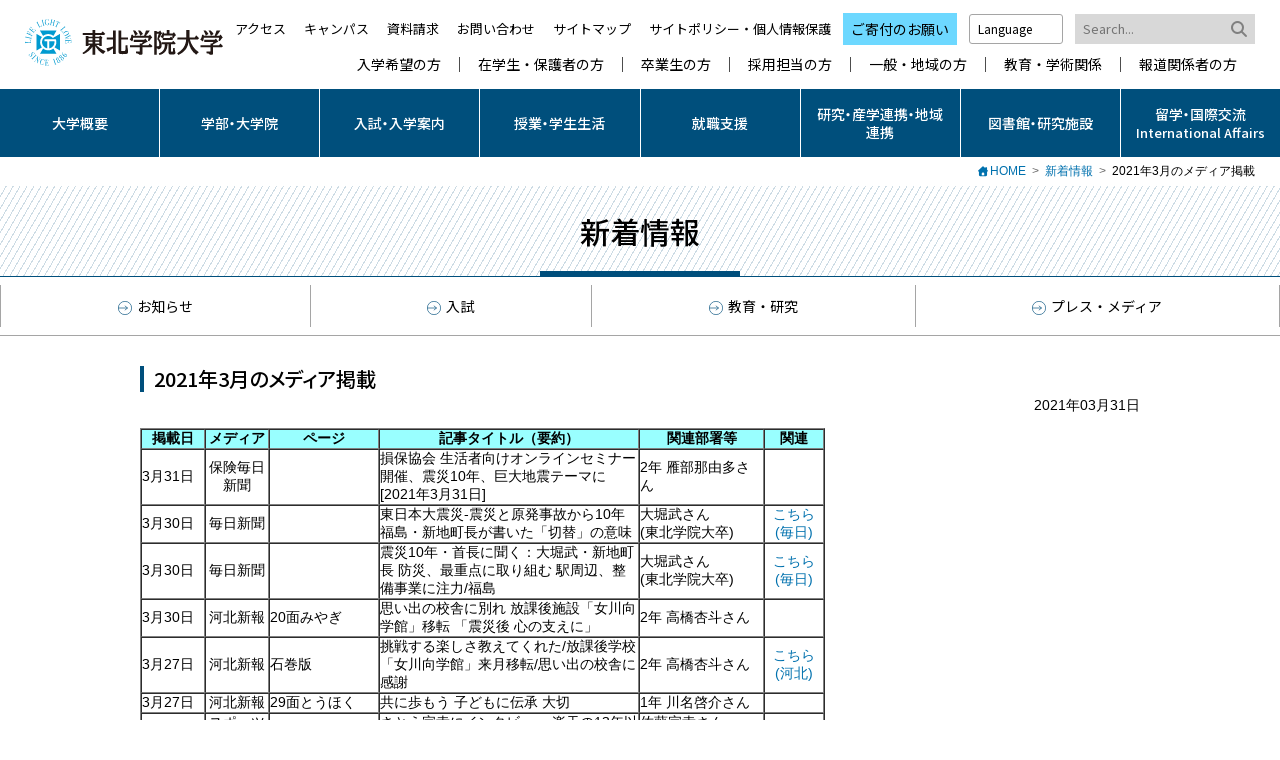

--- FILE ---
content_type: text/html; charset=UTF-8
request_url: https://www.tohoku-gakuin.ac.jp/info/top/2103-media.html
body_size: 12385
content:
<!DOCTYPE html>
<html lang="ja">
<head>
  <meta charset="UTF-8">
  <meta http-equiv="X-UA-Compatible" content="IE=edge">

  <title>新着情報｜東北学院大学</title>

  <meta name="viewport" content="width=device-width, initial-scale=1.0, minimum-scale=1.0">
  <meta name="format-detection" content="telephone=no">

  <link rel="stylesheet" href="/common/css/style.css">
  <link rel="stylesheet" href="/common/css/font-awesome.min.css">
  <script src="/common/js/ga.js"></script>
  <script type="text/javascript" src="/common/js/jquery.js"></script>
</head>

<body>

<header>
  <div class="s-header">
    <h1><a href="/" title="東北学院大学"><img src="/common/img/header_tgu.svg" alt="東北学院大学"></a></h1>
    <nav>
      <ul>
        <li><a href="/access/">アクセス</a></li>
        <li><a href="/campusmap/">キャンパス</a></li>
        <li><a href="/request/">資料請求</a></li>
        <li><a href="/contact/">お問い合わせ</a></li>
        <li><a href="/general/sitemap.html">サイトマップ</a></li>
        <li><a href="/general/site_policy.html">サイトポリシー・個人情報保護</a></li>
        <li class="donation"><a href="https://www.tohoku-gakuin.jp/activity/donation/">ご寄付のお願い</a></li>
        <li class="select-lang">
          <a href="javascript:void(0);" class="select-lang-btn">Language <i class="fa-solid fa-caret-down"></i></a>
          <ul>
            <li><a href="/en/">English</a></li>
          </ul>
        </li>
        <li>
          <script src="https://www.google.com/cse/brand?form=cse-search-box&amp;lang=ja"></script>
          <form action="/search/" class="s-search mb-none">
            <input type="hidden" name="cx" value="004152464728014049946:t0q0vbw7wzw">
            <input type="hidden" name="ie" value="UTF-8">
            <input type="text" placeholder="Search..." size="31" name="q" value="">
            <input type="submit"  name="sa" value="&#xf002;">
          </form>
        </li>
      </ul>
      <ul class="target-link">
        <li><a href="/admission/">入学希望の方</a></li>
        <li><a href="/student/">在学生・保護者の方</a></li>
        <li><a href="/target/graduate/">卒業生の方</a></li>
        <li><a href="/recruitment/">採用担当の方</a></li>
        <li><a href="/target/general/">一般・地域の方</a></li>
        <li><a href="/target/education/">教育・学術関係</a></li>
        <li><a href="/target/press/">報道関係者の方</a></li>
      </ul>
    </nav>

    <div class="h-nav-mb">
      <div class="select-lang mb-select-lang">
        <a href="javascript:void(0);" class="select-lang-btn">Language <i class="fa-solid fa-caret-down"></i></a>
        <ul>
          <li><a href="/en/">English</a></li>
        </ul>
      </div>

      <div class="search-mb">
        <a href="javascript:void(0);" class="search-btn"><i class="fa-solid fa-search"></i><br>Search</a>
        <form action="/search/" class="s-search">
          <input type="hidden" name="cx" value="004152464728014049946:t0q0vbw7wzw">
          <input type="hidden" name="ie" value="UTF-8">
          <input type="text" placeholder="Search..." size="31" name="q" value="">
          <input type="submit"  name="sa" value="&#xf002;">
        </form>
      </div>
    </div>
  </div>

  <nav class="g-nav">
    <div class="menu-toggle">
      <div>
        <span></span>
        <span></span>
        <span></span>
      </div>
    </div>
    <div id="menu">
      <ul class="sns-list">
        <li><a href="https://twitter.com/tgu_koho" target="_blank"><img src="/common/img/sns_x_white.svg" width="32" height="32" alt="Twitter"></a></li>
        <li><a href="https://page.line.me/gqn7812w" target="_blank"><img src="/common/img/sns_line_white.svg" width="32" height="32" alt="Instagram"></a></li>
        <li><a href="https://www.instagram.com/tgu_koho/" target="_blank"><img src="/common/img/sns_insta_white.svg" width="32" height="32" alt="Instagram"></a></li>
        <li><a href="https://www.youtube.com/channel/UC2OmbA1tiBhDpplrWCpdcOg" target="_blank"><img src="/common/img/sns_youtube_white.svg" width="32" height="32" alt="YouTube"></a></li>
      </ul>

      <ul class="g-nav-main">
        <li>
          <a href="javascript:void(0);" class="branch">大学概要</a>
          <ul>
            <li><a href="/about/">大学概要トップ</a></li>
            <li><a href="/about/tgu.html">東北学院大学</a></li>
            <li><a href="/about/president/">学長の部屋</a></li>
            <li><a href="/about/torikumi/mid_term_objectives.html">取り組み・活動</a></li>
            <li><a href="/about/sinsai/">東日本大震災 東北学院の記録</a></li>
            <li><a href="/about/information/">情報公開</a></li>
            <li><a href="/numbers/">数字でみる東北学院大学</a></li>
            <li><a href="/about/evaluation/">大学評価</a></li>
            <li><a href="/about/ir.html">Institutional Research</a></li>
            <li><a href="/about/factbook/">TGU FACTBOOK</a></li>
            <li><a href="/about/publicity/pamphlet/">広報・パンフレット</a></li>
            <li><a href="/about/mark/">ブランドマーク・校歌</a></li>
            <li><a href="/about/history/">本学のあゆみ</a></li>
          </ul>
        </li>
        <li>
          <a href="javascript:void(0);" class="branch">学部・大学院</a>
          <ul>
            <li><a href="/faculty/">学部・大学院トップ</a></li>
            <li><a href="/faculty/letters/">文学部</a></li>
            <li><a href="/faculty/economics/">経済学部</a></li>
            <li><a href="/faculty/business/">経営学部</a></li>
            <li><a href="/faculty/law/">法学部</a></li>
            <li><a href="/faculty/engineering/">工学部</a></li>
            <li><a href="/faculty/regional/">地域総合学部</a></li>
            <li><a href="/faculty/informatics/">情報学部</a></li>
            <li><a href="/faculty/human/">人間科学部</a></li>
            <li><a href="/faculty/international/">国際学部</a></li>
            <li><a href="/faculty/liberalarts/">教養学部</a></li>
            <li><a href="/faculty/lae/">教養教育センター</a></li>
            <li><a href="/faculty/graduate/">大学院</a></li>
            <li><a href="/faculty/recurrent/">リスキリング・リカレント教育</a></li>
          </ul>
        </li>
        <li>
          <a href="javascript:void(0);" class="branch">入試・入学案内</a>
          <ul>
            <li><a href="/admission/">入試・入学案内トップ</a></li>
            <li><a href="/admission/admissions/">入学者選抜</a></li>
            <li><a href="/admission/event/">イベント</a></li>
            <li><a href="/admission/prepare/">入学予定の方</a></li>
            <li><a href="/admission/faq/">よくある質問</a></li>
            <li><a href="/admission/highschool/">高校教員の方</a></li>
            <li><a href="/admission/graduate/">大学院入試情報</a></li>
            <li><a href="/admission/study/">科目等履修生・研究生・聴講生</a></li>
            <li><a href="/admission/photolibrary/">TOHOKU GAKUIN Photo Diary</a></li>
          </ul>
        </li>
        <li>
          <a href="javascript:void(0);" class="branch">授業・学生生活</a>
          <ul>
            <li><a href="/campuslife/">授業・学生生活トップ</a></li>
            <li><a href="/campuslife/schedule.html">年間スケジュール</a></li>
            <li><a href="/campuslife/school/">講義要覧（シラバス）</a></li>
            <li><a href="/campuslife/support/">学生サポート</a></li>
            <li><a href="/campuslife/scholarship/">奨学金・教育ローン</a></li>
            <li><a href="/facilities/center/health/">学生健康支援センター</a></li>
            <li><a href="/campuslife/certificate/">証明書交付／施設・設備／各種申請受付</a></li>
            <li><a href="/campuslife/shikaku/">資格取得</a></li>
            <li><a href="/campuslife/excellence.html">特待生および優等生制度</a></li>
            <li><a href="/campuslife/tuition/">学費その他の納付金</a></li>
            <li><a href="/campuslife/activity.html">サークル・課外活動</a></li>
            <li><a href="/campuslife/dormitory/">専用寮・学生会館・アパートのご案内</a></li>
          </ul>
        </li>
        <li>
          <a href="javascript:void(0);" class="branch">就職支援</a>
          <ul>
            <li><a href="/career/">就職支援トップ</a></li>
            <li><a href="/career/support/">就職サポート</a></li>
            <li><a href="/career/outside/">県外活動へのサポート（東京）</a></li>
            <li><a href="/career/internship.html">インターンシップ</a></li>
            <li><a href="/career/data/">就職データ</a></li>
            <li><a href="/career/obog.html">OBOG訪問</a></li>
          </ul>
        </li>
        <li>
          <a href="javascript:void(0);" class="branch">研究・産学連携・地域連携</a>
          <ul>
            <li><a href="/research/">研究・産学連携・地域連携トップ</a></li>
            <li><a href="https://www.tohoku-gakuin.ac.jp/iprc/" target="_blank" class="outsidelink">地域連携センター</a></li>
            <li><a href="https://www.tohoku-gakuin.ac.jp/sangaku/" target="_blank" class="outsidelink">産学連携推進センター</a></li>
            <li><a href="/research/teachers/">教員・研究者</a></li>
            <li><a href="/research/journal/">学術誌</a></li>
            <li><a href="https://tgu-research.com/" target="_blank" class="outsidelink">学術振興会</a></li>
            <li><a href="/research/aid.html">学長研究助成金</a></li>
            <li><a href="/research/consignment.html">受託研究・共同研究・教育研究助成金の受け入れ</a></li>
            <li><a href="/research/audit.html">研究活動上の不正行為防止への取組</a></li>
            <li><a href="/research/property.html">知的財産の取り扱い</a></li>
            <li><a href="/research/compatibility/">公開講座</a></li>
            <li><a href="/research/compatibility.html">単位互換</a></li>
            <li><a href="/research/researchinfo/">外部資金等公募情報</a></li>
            <li><a href="https://tg-startup.com/" target="_blank" class="outsidelink">スタートアップ推進ポータルサイト</a></li>
            <li><a href="https://www.tohoku-gakuin.ac.jp/seeds/" target="_blank" class="outsidelink">研究シーズ集</a></li>
         </ul>
        </li>
        <li>
          <a href="javascript:void(0);" class="branch">図書館・研究施設</a>
          <ul>
            <li><a href="/facilities/">図書館・研究施設トップ</a></li>
            <li><a href="https://www.tohoku-gakuin.ac.jp/library/" target="_blank" class="outsidelink">東北学院大学図書館</a></li>
            <li><a href="/facilities/museum/">東北学院大学博物館</a></li>
            <li><a href="https://www.tohoku-gakuin.jp/archives/" target="_blank" class="outsidelink">東北学院史資料センター</a></li>
            <li><a href="https://www.tohoku-gakuin.jp/ch/center/" target="_blank" class="outsidelink">東北学院宗教センター</a></li>
            <li><a href="/facilities/center/">研究・教育センター</a></li>
            <li><a href="/facilities/institute/">研究所</a></li>
            <li><a href="/facilities/gymnastics/">体育施設・郊外教育施設</a></li>
            <li><a href="/facilities/equipment.html">施設・設備利用</a></li>
            <li><a href="/facilities/satellite.html">東北学院サテライトステーション</a></li>
            <li><a href="https://www.tohoku-gakuin.jp/ch/tgu/facilities.html" target="_blank" class="outsidelink">礼拝堂とオルガン</a></li>
          </ul>
        </li>

        <li>
          <a href="javascript:void(0);" class="branch"><div>留学・国際交流 <br><span class="text13">International Affairs</span></div></a>
          <ul>
            <li><a href="/global/">留学・国際交流トップ</a></li>
          </ul>
        </li>
      </ul>
      <ul class="g-nav-sub">
        <li><a href="/request/">資料請求</a></li>
        <li><a href="/contact/">お問い合わせ</a></li>
        <li><a href="/admission/">入学希望の方</a></li>
        <li><a href="/student/">在学生・保護者の方</a></li>
        <li><a href="/target/graduate/">卒業生の方</a></li>
        <li><a href="/recruitment/">採用担当の方</a></li>
        <li><a href="/target/general/">一般・地域の方</a></li>
        <li><a href="/target/education/">教育・学術関係</a></li>
        <li><a href="/target/press/">報道関係者の方</a></li>
        <li><a href="/job/">採用情報</a></li>
        <li><a href="/access/">アクセス</a></li>
        <li><a href="/campusmap/">キャンパス</a></li>
        <li><a href="/general/sitemap.html">サイトマップ</a></li>
        <li><a href="/general/site_policy.html">サイトポリシー・個人情報保護</a></li>
        <li><a href="https://www.tohoku-gakuin.jp/activity/donation/">ご寄付のお願い</a></li>
      </ul>

      <ul class="sns-list-tb">
        <li><a href="https://twitter.com/tgu_koho" target="_blank"><img src="/common/img/sns_x_white.svg" width="45" height="45" alt="Twitter"></a></li>
        <li><a href="https://page.line.me/gqn7812w" target="_blank"><img src="/common/img/sns_line_white.svg" width="45" height="45" alt="Instagram"></a></li>
        <li><a href="https://www.instagram.com/tgu_koho/" target="_blank"><img src="/common/img/sns_insta_white.svg" width="45" height="45" alt="Instagram"></a></li>
        <li><a href="https://www.youtube.com/channel/UC2OmbA1tiBhDpplrWCpdcOg" target="_blank"><img src="/common/img/sns_youtube_white.svg" width="45" height="45" alt="YouTube"></a></li>
      </ul>
    </div>
  </nav>
</header>

<ol class="breadcrumbs">
    <li><a href="/">HOME</a></li>

    <li><a href="/info/">新着情報</a></li>

    <li>2021年3月のメディア掲載</li>
</ol>

<header class="c-header">
  <div>
    <h2>新着情報</h2>
    <div class="cmenu-toggle"><span></span></div>
  </div>

  <nav class="c-nav-seclevel">
  <ul>
    <li><a href="/info/info.html"><i></i>お知らせ</a></li>
    <li><a href="/info/admission.html"><i></i>入試</a></li>
    <li><a href="/info/education.html"><i></i>教育・研究</a></li>
    <li><a href="/info/press.html"><i></i>プレス・メディア</a></li>
  </ul>
</nav>

</header>

<main class="content-area">
  <article class="content infoItem">

    <h2>2021年3月のメディア掲載</h2>
      <div class="section mgb30">
        <p class="pubDate">2021年03月31日</p>
        <table border="1" cellpadding="1" cellspacing="1">
<tbody>
<tr>
<td style="background-color: rgb(153, 255, 255); width: 64px; text-align: center;"><strong>掲載日</strong></td>
<td style="background-color: rgb(153, 255, 255); width: 60px; text-align: center;"><strong>メディア</strong></td>
<td style="background-color: rgb(153, 255, 255); text-align: center; width: 110px;"><strong>ページ</strong></td>
<td style="background-color: rgb(153, 255, 255); width: 260px; text-align: center;"><strong>記事タイトル（要約）</strong></td>
<td style="background-color: rgb(153, 255, 255); width: 125px; text-align: center;"><strong>関連部署等</strong></td>
<td style="background-color: rgb(153, 255, 255); width: 40px; text-align: center;"><strong>関連 </strong></td>
</tr>
<tr>
<td style="width: 64px;">3月31日</td>
<td style="width: 60px; text-align: center;">保険毎日新聞</td>
<td style="width: 60px;">&nbsp;</td>
<td style="width: 60px;">損保協会 生活者向けオンラインセミナー開催、震災10年、巨大地震テーマに[2021年3月31日]</td>
<td style="width: 60px;">2年 雁部那由多さん</td>
<td style="width: 60px; text-align: center;">&nbsp;</td>
</tr>
<tr>
<td style="width: 64px;">3月30日</td>
<td style="width: 60px; text-align: center;">毎日新聞</td>
<td style="width: 60px;">&nbsp;</td>
<td style="width: 60px;">東日本大震災-震災と原発事故から10年 福島・新地町長が書いた「切替」の意味</td>
<td style="width: 60px;">大堀武さん<br />
(東北学院大卒)</td>
<td style="width: 60px; text-align: center;"><a href="https://mainichi.jp/articles/20210330/k00/00m/040/005000c" target="_blank">こちら<br />
(毎日)</a></td>
</tr>
<tr>
<td style="width: 64px;">3月30日</td>
<td style="width: 60px; text-align: center;">毎日新聞</td>
<td style="width: 60px;">&nbsp;</td>
<td style="width: 60px;">震災10年・首長に聞く：大堀武・新地町長 防災、最重点に取り組む 駅周辺、整備事業に注力/福島</td>
<td style="width: 60px;">大堀武さん<br />
(東北学院大卒)</td>
<td style="width: 60px; text-align: center;"><a href="https://mainichi.jp/articles/20210330/ddl/k07/040/055000c" target="_blank">こちら<br />
(毎日)</a></td>
</tr>
<tr>
<td style="width: 64px;">3月30日</td>
<td style="width: 60px; text-align: center;">河北新報</td>
<td style="width: 60px;">20面みやぎ</td>
<td style="width: 60px;">思い出の校舎に別れ 放課後施設「女川向学館」移転 「震災後 心の支えに」</td>
<td style="width: 60px;">2年 高橋杏斗さん</td>
<td style="width: 60px; text-align: center;">&nbsp;</td>
</tr>
<tr>
<td style="width: 64px;">3月27日</td>
<td style="width: 60px; text-align: center;">河北新報</td>
<td style="width: 60px;">石巻版</td>
<td style="width: 60px;">挑戦する楽しさ教えてくれた/放課後学校「女川向学館」来月移転/思い出の校舎に感謝</td>
<td style="width: 60px;">2年 高橋杏斗さん</td>
<td style="width: 60px; text-align: center;"><a href="https://kahoku.news/articles/20210327khn000039.html" target="_blank">こちら<br />
(河北)</a></td>
</tr>
<tr>
<td style="width: 64px;">3月27日</td>
<td style="width: 60px; text-align: center;">河北新報</td>
<td style="width: 60px;">29面とうほく</td>
<td style="width: 60px;">共に歩もう 子どもに伝承 大切</td>
<td style="width: 60px;">1年 川名啓介さん</td>
<td style="width: 60px; text-align: center;">&nbsp;</td>
</tr>
<tr>
<td style="width: 64px;">3月26日</td>
<td style="width: 60px; text-align: center;">スポーツ報知</td>
<td style="width: 60px;">&nbsp;</td>
<td style="width: 60px;">さとう宗幸にインタビュー 楽天の13年以来となるリーグ優勝を期待＝東北</td>
<td style="width: 60px;">佐藤宗幸さん<br />
(東北学院大卒)</td>
<td style="width: 60px; text-align: center;">&nbsp;</td>
</tr>
<tr>
<td style="width: 64px;">3月26日</td>
<td style="width: 60px; text-align: center;">電気新聞</td>
<td style="width: 60px;">&nbsp;</td>
<td style="width: 60px;">30年を見据え港湾ビジョン/北陸地整</td>
<td style="width: 60px;">柳井雅也教授(教養学部地域構想学科)</td>
<td style="width: 60px; text-align: center;">&nbsp;</td>
</tr>
<tr>
<td style="width: 64px;">3月25日</td>
<td style="width: 60px; text-align: center;">河北新報</td>
<td style="width: 60px;">24面とうほく</td>
<td style="width: 60px;">コロナ下 未来切り開く 東北学院大卒業式 代表15人のみ出席</td>
<td style="width: 60px;"><a href="https://www.tohoku-gakuin.ac.jp/about/president/" target="_blank">大西晴樹学長</a><br />
4年 玉山茉奈さん<br />
4年 鈴木孝浩さん</td>
<td style="width: 60px; text-align: center;"><a href="https://www.tohoku-gakuin.ac.jp/info/top/210326-3.html" target="_blank">こちら</a></td>
</tr>
<tr>
<td style="width: 64px;">3月24日</td>
<td style="width: 60px; text-align: center;">KHB</td>
<td style="width: 60px;">チャージ！</td>
<td style="width: 60px;">2502人が巣立つ 東北学院大 規模縮小し卒業式</td>
<td style="width: 60px;"><a href="https://www.tohoku-gakuin.ac.jp/about/president/" target="_blank">大西晴樹学長</a></td>
<td style="width: 60px; text-align: center;">&nbsp;</td>
</tr>
<tr>
<td style="width: 64px;">3月24日</td>
<td style="width: 60px; text-align: center;">KHB</td>
<td style="width: 60px;">ANNニュース</td>
<td style="width: 60px;">卒業生代表9人が参加 東北学院大 規模縮小し卒業式</td>
<td style="width: 60px;">&nbsp;</td>
<td style="width: 60px; text-align: center;"><a href="https://www.youtube.com/watch?v=XbxeeRH8c5k" target="_blank">こちら<br />
(KHB)</a></td>
</tr>
<tr>
<td style="width: 64px;">3月24日</td>
<td style="width: 60px; text-align: center;">仙台放送</td>
<td style="width: 60px;">Live News days</td>
<td style="width: 60px;">新型コロナ対策で代表者のみ出席 東北学院大学で卒業式</td>
<td style="width: 60px;"><a href="https://www.tohoku-gakuin.ac.jp/about/president/" target="_blank">大西晴樹学長</a><br />
4年 玉山茉奈さん<br />
4年 鈴木孝浩さん</td>
<td style="width: 60px; text-align: center;"><a href="https://www.fnn.jp/articles/-/159799" target="_blank">こちら<br />
(仙台放)</a></td>
</tr>
<tr>
<td style="width: 64px;">3月24日</td>
<td style="width: 60px; text-align: center;">ミヤギ<br />
テレビ</td>
<td style="width: 60px;">ミヤギnews every.</td>
<td style="width: 60px;">新型コロナ感染者急増 東北学院大学の卒業式 今年も大幅縮小</td>
<td style="width: 60px;">4年 佐藤千夏さん</td>
<td style="width: 60px; text-align: center;">&nbsp;</td>
</tr>
<tr>
<td style="width: 64px;">3月24日</td>
<td style="width: 60px; text-align: center;">ミヤギ<br />
テレビ</td>
<td style="width: 60px;">ストレイトニュース</td>
<td style="width: 60px;">学院大学の卒業式 大幅縮小 新型コロナ感染者急増</td>
<td style="width: 60px;">4年 鈴木孝浩さん</td>
<td style="width: 60px; text-align: center;">&nbsp;</td>
</tr>
<tr>
<td style="width: 64px;">3月24日</td>
<td style="width: 60px; text-align: center;">朝日新聞</td>
<td style="width: 60px;">19面スポーツ</td>
<td style="width: 60px;">心躍る 野球のある日常 大友康平さん 帰ってきたマー君 東北を熱く</td>
<td style="width: 60px;">大友康平さん<br />
(東北学院大卒)</td>
<td style="width: 60px; text-align: center;"><a href="https://www.asahi.com/articles/DA3S14844493.html" target="_blank">こちら<br />
(朝日)</a></td>
</tr>
<tr>
<td style="width: 64px;">3月22日</td>
<td style="width: 60px; text-align: center;">河北新報</td>
<td style="width: 60px;">24面とうほく</td>
<td style="width: 60px;">支え合いの記録 協働社会を提言 宮城のサポセン 震災の体験集発行</td>
<td style="width: 60px;">本間照雄特任教授(<a href="https://www.tohoku-gakuin.ac.jp/iprc/" target="_blank">地域連携センター</a>)</td>
<td style="width: 60px; text-align: center;">&nbsp;</td>
</tr>
<tr>
<td style="width: 64px;">3月22日</td>
<td style="width: 60px; text-align: center;">河北新報</td>
<td style="width: 60px;">25面とうほく</td>
<td style="width: 60px;">みやぎ この人このまち 女性視点の味わい探る</td>
<td style="width: 60px;">川名 由倫さん<br />
(東北学院大卒)</td>
<td style="width: 60px; text-align: center;">&nbsp;</td>
</tr>
<tr>
<td style="width: 64px;">3月21日</td>
<td style="width: 60px; text-align: center;">河北新報</td>
<td style="width: 60px;">&nbsp;</td>
<td style="width: 60px;">「震災と文学」動画配信 東北学院大・公開講座 熊谷さん 柳さん 和合さん出演</td>
<td style="width: 60px;"><a href="https://www.tohoku-gakuin.ac.jp/iprc/" target="_blank">地域連携センター</a>連続講座「震災と文学」</td>
<td style="width: 60px; text-align: center;"><a href="https://kahoku.news/articles/20210321khn000017.html" target="_blank">こちら<br />
(河北)</a><br />
<a href="https://www.tohoku-gakuin.ac.jp/info/top/210310-4.html" target="_blank">こちら</a></td>
</tr>
<tr>
<td style="width: 64px;">3月21日</td>
<td style="width: 60px; text-align: center;">河北新報</td>
<td style="width: 60px;">22面読書</td>
<td style="width: 60px;">仙台発 出版こぼれ話 92 16年後に思い巡らせ</td>
<td style="width: 60px;">土方正志さん<br />
(東北学院大卒)<br />
<a href="https://www.tohoku-gakuin.ac.jp/iprc/" target="_blank">地域連携センター</a>連続講座「震災と文学」</td>
<td style="width: 60px; text-align: center;"><a href="https://www.tohoku-gakuin.ac.jp/info/top/210310-4.html" target="_blank">こちら</a></td>
</tr>
<tr>
<td style="width: 64px;">3月20日</td>
<td style="width: 60px; text-align: center;">河北新報</td>
<td style="width: 60px;">4面総合</td>
<td style="width: 60px;">311伝える/備える 次世代塾 第4期総括詳報 オンラインで現地視察 形式変えて147人が修了</td>
<td style="width: 60px;">2年 阿部修治さん</td>
<td style="width: 60px; text-align: center;">&nbsp;</td>
</tr>
<tr>
<td style="width: 64px;">3月18日</td>
<td style="width: 60px; text-align: center;">河北新報</td>
<td style="width: 60px;">&nbsp;</td>
<td style="width: 60px;">大賞 海、とても 森川樹/作品への思い/受賞者の言葉</td>
<td style="width: 60px;">4年 茂木大地さん<br />
仙台短編文学賞</td>
<td style="width: 60px; text-align: center;"><a href="https://www.tohoku-gakuin.ac.jp/info/top/210308-2.html" target="_blank">こちら</a></td>
</tr>
<tr>
<td style="width: 64px;">3月18日</td>
<td style="width: 60px; text-align: center;">河北新報</td>
<td style="width: 60px;">&nbsp;</td>
<td style="width: 60px;">「10年」の意味 模索続く</td>
<td style="width: 60px;">4年 茂木大地さん<br />
仙台短編文学賞</td>
<td style="width: 60px; text-align: center;"><a href="https://www.tohoku-gakuin.ac.jp/info/top/210308-2.html" target="_blank">こちら</a></td>
</tr>
<tr>
<td style="width: 64px;">3月16日</td>
<td style="width: 60px; text-align: center;">河北新報</td>
<td style="width: 60px;">23面文化</td>
<td style="width: 60px;">第4回仙台短編文学賞 入賞作6編 震災を題材 葛藤と覚悟</td>
<td style="width: 60px;">4年 茂木大地さん<br />
仙台短編文学賞</td>
<td style="width: 60px; text-align: center;"><a href="https://www.tohoku-gakuin.ac.jp/info/top/210308-2.html" target="_blank">こちら</a></td>
</tr>
<tr>
<td style="width: 64px;">3月15日</td>
<td style="width: 60px; text-align: center;">北海道<br />
新聞</td>
<td style="width: 60px;">&nbsp;</td>
<td style="width: 60px;">仙台発 震災編集者走る 3.11から10年土方正志＊3＊語りの場＊作家の思い 動画で配信</td>
<td style="width: 60px;">東北学院大学地域共生推進機構市民講座『震災と文学』<br />
土方正志さん<br />
(東北学院大卒)</td>
<td style="width: 60px; text-align: center;"><a href="https://www.tohoku-gakuin.ac.jp/info/top/210310-4.html" target="_blank">こちら</a></td>
</tr>
<tr>
<td style="width: 64px;">3月14日</td>
<td style="width: 60px; text-align: center;">読売新聞</td>
<td style="width: 60px;">&nbsp;</td>
<td style="width: 60px;">[スキャナー]復興住宅 空室解消 制度の壁 入居3年で家賃増も</td>
<td style="width: 60px;">本間照雄特任教授(<a href="https://www.tohoku-gakuin.ac.jp/iprc/" target="_blank">地域連携センター</a>)</td>
<td style="width: 60px; text-align: center;">&nbsp;</td>
</tr>
<tr>
<td style="width: 64px;">3月11日</td>
<td style="width: 60px; text-align: center;">エフエム仙台</td>
<td style="width: 60px;">Morning Brush</td>
<td style="width: 60px;">Five research!</td>
<td style="width: 60px;">４年 齊藤茉里奈さん<br />
４年 齋藤康輔さん</td>
<td style="width: 60px; text-align: center;"><a href="http://www.datefm.jp/pgm/brush/" target="_blank">こちら<br />
(エフ仙)</a><br />
<a href="https://www.tohoku-gakuin.ac.jp/info/top/310303-1.html" target="_blank">こちら</a></td>
</tr>
<tr>
<td style="width: 64px;">3月11日</td>
<td style="width: 60px; text-align: center;">朝日新聞</td>
<td style="width: 60px;">1面</td>
<td style="width: 60px;">天声人語</td>
<td style="width: 60px;">震災の記録プロジェクト『3・11慟哭の記録』</td>
<td style="width: 60px; text-align: center;"><a href="https://www.tohoku-gakuin.ac.jp/info/top/120207-3.html" target="_blank">こちら</a></td>
</tr>
<tr>
<td style="width: 64px;">3月11日</td>
<td style="width: 60px; text-align: center;">日刊<br />
スポーツ</td>
<td style="width: 60px;">&nbsp;</td>
<td style="width: 60px;">マー「発信に意味」</td>
<td style="width: 60px;">1年 阿部壮汰さん</td>
<td style="width: 60px; text-align: center;">&nbsp;</td>
</tr>
<tr>
<td style="width: 64px;">3月11日</td>
<td style="width: 60px; text-align: center;">輸送経済</td>
<td style="width: 60px;">&nbsp;</td>
<td style="width: 60px;">【東日本大震災を振り返る】黒川久宮城県倉庫協会長に聞く 情報管理一元化が急務 円滑に被災地を救うため</td>
<td style="width: 60px;">黒川久さん<br />
(東北学院大卒)</td>
<td style="width: 60px; text-align: center;">&nbsp;</td>
</tr>
<tr>
<td style="width: 64px;">3月11日</td>
<td style="width: 60px; text-align: center;">テレビ<br />
朝日</td>
<td style="width: 60px;">木下容子ワイド！スクランブル</td>
<td style="width: 60px;">あの日から10年&mdash; &rdquo;つなぐ&rdquo;震災の記憶・未来への希望 伝承 教訓つなぐ「いのちの石碑」1000年後へのメッセージ</td>
<td style="width: 60px;">4年 渡邊滉大さん</td>
<td style="width: 60px; text-align: center;">&nbsp;</td>
</tr>
<tr>
<td style="width: 64px;">3月11日</td>
<td style="width: 60px; text-align: center;">テレビ<br />
東京</td>
<td style="width: 60px;">&nbsp;</td>
<td style="width: 60px;">池上彰の災害サバイバル～地震・台風・災害に役立つ10ヶ条～</td>
<td style="width: 60px;">4年 渡邊滉大さん</td>
<td style="width: 60px; text-align: center;"><a href="https://www.tv-tokyo.co.jp/broad_tvtokyo/program/detail/202103/26293_202103111958.html" target="_blank">こちら<br />
(池上彰)</a></td>
</tr>
<tr>
<td style="width: 64px;">3月10日</td>
<td style="width: 60px; text-align: center;">スポーツ報知</td>
<td style="width: 60px;">&nbsp;</td>
<td style="width: 60px;">楽天・岸孝之が5回2安打1失点 東日本大震災10年を控え優勝への思い語った</td>
<td style="width: 60px;">岸孝之さん<br />
(東北学院大卒)</td>
<td style="width: 60px; text-align: center;"><a href="https://hochi.news/articles/20210309-OHT1T50318.html" target="_blank">こちら<br />
(スポ報)</a></td>
</tr>
<tr>
<td style="width: 64px;">3月10日</td>
<td style="width: 60px; text-align: center;">TBC</td>
<td style="width: 60px;">Nスタみやぎ</td>
<td style="width: 60px;">Nスタみやぎスペシャル 東日本大震災10年 ～大津波の教訓を未来へ～</td>
<td style="width: 60px;">2年 雁部那由多さん</td>
<td style="width: 60px; text-align: center;"><a href="http://www.tbc-sendai.co.jp/311-10years/210310nsta.html" target="_blank">こちら<br />
(Nスタ)</a></td>
</tr>
<tr>
<td style="width: 64px;">3月9日</td>
<td style="width: 60px; text-align: center;">北海道<br />
新聞</td>
<td style="width: 60px;">&nbsp;</td>
<td style="width: 60px;">卓上四季復興と憲法</td>
<td style="width: 60px;">仁昌寺正一名誉教授<br />
鈴木義男<br />
(東北学院普通科卒)<br />
<a href="https://www.tohoku-gakuin.jp/archives/" target="_blank">東北学院史資料センター</a></td>
<td style="width: 60px; text-align: center;"><a href="https://www.hokkaido-np.co.jp/article/519383" target="_blank">こちら<br />
(北海道)</a></td>
</tr>
<tr>
<td style="width: 64px;">3月9日</td>
<td style="width: 60px; text-align: center;">日本経済新聞</td>
<td style="width: 60px;">&nbsp;</td>
<td style="width: 60px;">私見卓見 行動変容に頼らぬコロナ対策　佐々木周作氏 東北学院大学准教授（経済学）</td>
<td style="width: 60px;">佐々木周作准教授(経済学部経済学科)</td>
<td style="width: 60px; text-align: center;"><a href="https://www.nikkei.com/article/DGXZQODF1917H0Z10C21A2000000/" target="_blank">こちら<br />
(日経)</a></td>
</tr>
<tr>
<td style="width: 64px;">3月8日</td>
<td style="width: 60px; text-align: center;">河北新報</td>
<td style="width: 60px;">5面夕刊</td>
<td style="width: 60px;">あの木に会いに行く 40 「生き残り」10年で再生</td>
<td style="width: 60px;">平吹喜彦教授(教養学部地域構想学科)</td>
<td style="width: 60px; text-align: center;">&nbsp;</td>
</tr>
<tr>
<td style="width: 64px;">3月8日</td>
<td style="width: 60px; text-align: center;">日本経済新聞</td>
<td style="width: 60px;">1面</td>
<td style="width: 60px;">東日本大震災10年 雇用復興、余る補助金 事業所新設 利用5割どまり</td>
<td style="width: 60px;">柳井雅也教授(教養学部地域構想学科)</td>
<td style="width: 60px; text-align: center;"><a href="https://www.nikkei.com/nkd/industry/article/?DisplayType=2&amp;n_m_code=155&amp;ng=DGKKZO69752760Y1A300C2MM8000" target="_blank">こちら<br />
(日経)</a></td>
</tr>
<tr>
<td style="width: 64px;">3月8日</td>
<td style="width: 60px; text-align: center;">NHK総合</td>
<td style="width: 60px;">ニュースウォッチ9</td>
<td style="width: 60px;">拝啓 あの日のわたしへ 喪失と向き合ってきた歳月</td>
<td style="width: 60px;">震災の記録プロジェクト『永訣』<br />
渡邊英莉さん<br />
(東北学院大卒)</td>
<td style="width: 60px; text-align: center;"><a href="https://www.nhk.jp/p/nw9/ts/V94JP16WGN/episode/te/Q3RG37X9VX/" target="_blank">こちら<br />
(NHK)</a><br />
<a href="https://www.tohoku-gakuin.ac.jp/info/top/210129-1.html" target="_blank">こちら</a></td>
</tr>
<tr>
<td style="width: 64px;">3月7日</td>
<td style="width: 60px; text-align: center;">日刊<br />
スポーツ</td>
<td style="width: 60px;">&nbsp;</td>
<td style="width: 60px;">盛岡中央・奥玉真大監督 震災、がん乗り越え甲子園目指す/3・11特集</td>
<td style="width: 60px;">奥玉真大さん<br />
(東北学院大卒)</td>
<td style="width: 60px; text-align: center;">&nbsp;</td>
</tr>
<tr>
<td style="width: 64px;">3月7日</td>
<td style="width: 60px; text-align: center;">河北新報</td>
<td style="width: 60px;">22面読書</td>
<td style="width: 60px;">仙台発 出版こぼれ話 90 震災10年の短編文学賞</td>
<td style="width: 60px;">&nbsp;</td>
<td style="width: 60px; text-align: center;"><a href="https://www.tohoku-gakuin.ac.jp/info/top/210129-1.html" target="_blank">こちら</a></td>
</tr>
<tr>
<td style="width: 64px;">3月7日</td>
<td style="width: 60px; text-align: center;">河北新報</td>
<td style="width: 60px;">12面特集</td>
<td style="width: 60px;">東日本大震災10年 後悔は消えないけれど「生かしてもらった」。</td>
<td style="width: 60px;">大沼英莉さん<br />
(東北学院大卒)</td>
<td style="width: 60px; text-align: center;">&nbsp;</td>
</tr>
<tr>
<td style="width: 64px;">3月7日</td>
<td style="width: 60px; text-align: center;">NHK総合</td>
<td style="width: 60px;">日曜討論</td>
<td style="width: 60px;">「東日本大震災・原発事故10年 被災地は 復興は」</td>
<td style="width: 60px;">柳井雅也教授(教養学部地域構想学科)</td>
<td style="width: 60px; text-align: center;"><a href="https://www.nhk.jp/p/touron/ts/GG149Z2M64/episode/te/JPJPMWGPQM/" target="_blank">こちら<br />
(NHK)</a></td>
</tr>
<tr>
<td style="width: 64px;">3月6日</td>
<td style="width: 60px; text-align: center;">河北新報</td>
<td style="width: 60px;">30面社会</td>
<td style="width: 60px;">宮城・女川出身 兵庫在住 森川さん「海、とても」大賞 仙台短編文学賞 来月10日授賞式</td>
<td style="width: 60px;">&nbsp;</td>
<td style="width: 60px; text-align: center;"><a href="https://kahoku.news/articles/20210305khn000057.html" target="_blank">こちら<br />
(河北)</a><br />
<a href="https://www.tohoku-gakuin.ac.jp/info/top/210308-2.html" target="_blank">こちら</a></td>
</tr>
<tr>
<td style="width: 64px;">3月6日</td>
<td style="width: 60px; text-align: center;">KHB</td>
<td style="width: 60px;">&nbsp;</td>
<td style="width: 60px;">ドキュメントスペシャル 被災地に生きる～2021年 春～　石碑に刻んだメッセージ 1000年後の命を守る</td>
<td style="width: 60px;">4年 渡邊滉大さん</td>
<td style="width: 60px; text-align: center;"><a href="http://www.khb-tv.co.jp/s015/khbdocumentsp/index.html" target="_blank">こちら<br />
(KHB)</a></td>
</tr>
<tr>
<td style="width: 64px;">3月5日</td>
<td style="width: 60px; text-align: center;">日刊<br />
スポーツ</td>
<td style="width: 60px;">&nbsp;</td>
<td style="width: 60px;">忘れない3・11/さとう宗幸</td>
<td style="width: 60px;">佐藤宗幸さん<br />
(東北学院大卒)</td>
<td style="width: 60px; text-align: center;">&nbsp;</td>
</tr>
<tr>
<td style="width: 64px;">3月5日</td>
<td style="width: 60px; text-align: center;">電波新聞</td>
<td style="width: 60px;">&nbsp;</td>
<td style="width: 60px;">トーキン科学技術賞贈賞式開催 若手研究者11人たたえる 仙台 &mdash;&mdash;受賞者一覧(敬称略)&mdash;&mdash;</td>
<td style="width: 60px;"><a href="https://www.tohoku-gakuin.ac.jp/faculty/engineering/civil/staff/mitobe.html" target="_blank">三戸部佑太准教授</a>(工学部環境建設工学科)</td>
<td style="width: 60px; text-align: center;"><a href="https://www.tohoku-gakuin.ac.jp/info/top/210304-3.html" target="_blank">こちら</a></td>
</tr>
<tr>
<td style="width: 64px;">3月5日</td>
<td style="width: 60px; text-align: center;">読売新聞</td>
<td style="width: 60px;">&nbsp;</td>
<td style="width: 60px;">[首長に聞く]都市機能集約 活力に 斎藤俊夫・山元町長71＝宮城</td>
<td style="width: 60px;">斎藤俊夫さん<br />
(東北学院大卒)</td>
<td style="width: 60px; text-align: center;">&nbsp;</td>
</tr>
<tr>
<td style="width: 64px;">3月4日</td>
<td style="width: 60px; text-align: center;">佐賀新聞</td>
<td style="width: 60px;">&nbsp;</td>
<td style="width: 60px;">＝検証 東日本大震災10年＝第2部「巨大事業のひずみ」（下）災害住宅の孤独死防げず 「早く多く」で配慮後回し</td>
<td style="width: 60px;">本間照雄特任教授(<a href="https://www.tohoku-gakuin.ac.jp/iprc/" target="_blank">地域連携センター</a>)</td>
<td style="width: 60px; text-align: center;">&nbsp;</td>
</tr>
<tr>
<td style="width: 64px;">3月4日</td>
<td style="width: 60px; text-align: center;">河北新報</td>
<td style="width: 60px;">18面みやぎ</td>
<td style="width: 60px;">Eかお 定額HP 発信サポート</td>
<td style="width: 60px;">吉尾輝大さん<br />
(東北学院大卒)</td>
<td style="width: 60px; text-align: center;">&nbsp;</td>
</tr>
<tr>
<td style="width: 64px;">3月3日</td>
<td style="width: 60px; text-align: center;">日本<br />
テレビ</td>
<td style="width: 60px;">news zero</td>
<td style="width: 60px;">3.11東日本大震災から10年</td>
<td style="width: 60px;">2年 鈴木勇汰さん</td>
<td style="width: 60px; text-align: center;"><a href="https://www.ntv.co.jp/zero/311zero/" target="_blank">こちら<br />
(日テレ)</a></td>
</tr>
<tr>
<td style="width: 64px;">3月3日</td>
<td style="width: 60px; text-align: center;">毎日新聞</td>
<td style="width: 60px;">&nbsp;</td>
<td style="width: 60px;">東日本大震災10年：「大丈夫」あの日の自分へ 母失った22歳、歩み見つめ 東北学院大生ら、被災者の手紙集</td>
<td style="width: 60px;">震災の記録プロジェクト『永訣』<br />
4年 牧野大輔さん<br />
1年 牧野駿史さん</td>
<td style="width: 60px; text-align: center;"><a href="https://mainichi.jp/articles/20210303/dde/041/040/027000c" target="_blank">こちら<br />
(河北)</a><br />
<a href="https://www.tohoku-gakuin.ac.jp/info/top/210129-1.html" target="_blank">こちら</a></td>
</tr>
<tr>
<td style="width: 64px;">3月3日</td>
<td style="width: 60px; text-align: center;">河北新報</td>
<td style="width: 60px;">17面みやぎ</td>
<td style="width: 60px;">東日本大震災10年 荒浜小遺構 映像で体験 仙台・高森小 ICT活用し防災授業</td>
<td style="width: 60px;">&nbsp;</td>
<td style="width: 60px; text-align: center;"><a href="https://kahoku.news/articles/20210302khn000036.html" target="_blank">こちら<br />
(河北)</a></td>
</tr>
<tr>
<td style="width: 64px;">3月3日</td>
<td style="width: 60px; text-align: center;">PRTIMES</td>
<td style="width: 60px;">&nbsp;</td>
<td style="width: 60px;">「巨大地震に備える～東日本大震災から10年～オンラインセミナー開催レポート 俳優 中尾明慶さん、女優 仲里依紗さん夫妻が登壇</td>
<td style="width: 60px;">2年 雁部那由多さん</td>
<td style="width: 60px; text-align: center;"><a href="https://prtimes.jp/main/html/rd/p/000000008.000054306.html" target="_blank">こちら<br />
(PR)</a></td>
</tr>
<tr>
<td style="width: 64px;">3月3日</td>
<td style="width: 60px; text-align: center;">読売新聞</td>
<td style="width: 60px;">&nbsp;</td>
<td style="width: 60px;">[伊達なアスリート]「輪」大事にチームけん引 塚本峻大選手29＝宮城</td>
<td style="width: 60px;">塚本峻大さん<br />
(東北学院大卒)</td>
<td style="width: 60px; text-align: center;">&nbsp;</td>
</tr>
<tr>
<td style="width: 64px;">3月1日</td>
<td style="width: 60px; text-align: center;">山梨日日新聞</td>
<td style="width: 60px;">&nbsp;</td>
<td style="width: 60px;">♢起業のススメ；〈ハウスクリーニングかねっこ〉（都留）障害者雇用 めざし独立♢月曜経済</td>
<td style="width: 60px;">金子浩樹さん<br />
(東北学院大卒)</td>
<td style="width: 60px; text-align: center;">&nbsp;</td>
</tr>
<tr>
<td style="width: 64px;">3月1日</td>
<td style="width: 60px; text-align: center;">スポーツ報知</td>
<td style="width: 60px;">&nbsp;</td>
<td style="width: 60px;">東日本大震災10年[語り継ぐ]俳優・大友康平 復興ライブずっと続ける</td>
<td style="width: 60px;">大友康平さん<br />
(東北学院大卒)</td>
<td style="width: 60px; text-align: center;"><a href="https://hochi.news/articles/20210228-OHT1T50346.html" target="_blank">こちら<br />
(スポ報)</a></td>
</tr>
</tbody>
</table>
<p style="text-align: right;"><br />
&gt;&gt; 過去のメディア掲載一覧は<a href="https://www.tohoku-gakuin.ac.jp/about/publicity/media.html" target="_blank">こちら</a></p>

      </div>


  <hr class="hr-line mgb20 mgt20">
<nav class="xRight sp-center">
  <form name="form1">
    <select name="select1" onchange="if(document.form1.select1.value){location.href=document.form1.select1.value;}">                <div>ブログ</div>
      <option value="./" selected="selected">新着情報バックナンバー</option>
      <option value='/info/backnumber2026.html'>2026年</option>      <option value='/info/backnumber2025.html'>2025年</option>      <option value='/info/backnumber2024.html'>2024年</option>      <option value='/info/backnumber2023.html'>2023年</option>      <option value='/info/backnumber2022.html'>2022年</option>      <option value='/info/backnumber2021.html'>2021年</option>      <option value='/info/backnumber2020.html'>2020年</option>      <option value='/info/backnumber2019.html'>2019年</option>      <option value='/info/backnumber2018.html'>2018年</option>      <option value='/info/backnumber2017.html'>2017年</option>      <option value='/info/backnumber2016.html'>2016年</option>      <option value='/info/backnumber2015.html'>2015年</option>      <option value='/info/backnumber2014.html'>2014年</option>      <option value='/info/backnumber2013.html'>2013年</option>      <option value='/info/backnumber2012.html'>2012年</option>      <option value='/info/backnumber2011.html'>2011年</option>    </select>
  </form>
</nav>

  </article>

</main>

<nav>
  <p class="btn-pagetop"><a href="#"><img src="/common/img/pagetop.svg" alt="" width="32" height="29"></a></p>
</nav>
<footer class="s-footer">
  <nav class="s-footer-sitemap">
    <div>
      <dl>
        <dt><a href="/about/">大学概要</a></dt>
        <dd class="mb-5">
          <ul>
            <li><a href="/about/tgu.html">東北学院大学</a></li>
            <li><a href="/about/president/">学長の部屋</a></li>
            <li><a href="/about/torikumi/mid_term_objectives.html">取り組み・活動</a></li>
            <li><a href="/about/sinsai/">東日本大震災 東北学院の記録</a></li>
            <li><a href="/about/information/">情報公開</a></li>
            <li><a href="/about/evaluation/">大学評価</a></li>
            <li><a href="/about/ir.html">Institutional Research</a></li>
            <li><a href="/about/factbook/">TGU FACTBOOK</a></li>
            <li><a href="/about/publicity/pamphlet/">広報・パンフレット</a></li>
            <li><a href="/about/mark/">ブランドマーク・校歌</a></li>
            <li><a href="/about/history/">本学のあゆみ</a></li>
          </ul>
        </dd>
      </dl>
    </div>

    <div>
      <dl>
        <dt><a href="/faculty/">学部</a></dt>
        <dd class="mb-5">
          <ul>
            <li><a href="/faculty/letters/">文学部</a></li>
            <li><a href="/faculty/economics/">経済学部</a></li>
            <li><a href="/faculty/business/">経営学部</a></li>
            <li><a href="/faculty/law/">法学部</a></li>
            <li><a href="/faculty/engineering/">工学部</a></li>
            <li><a href="/faculty/regional/">地域総合学部</a></li>
            <li><a href="/faculty/informatics/">情報学部</a></li>
            <li><a href="/faculty/human/">人間科学部</a></li>
            <li><a href="/faculty/international/">国際学部</a></li>
            <li><a href="/faculty/liberalarts/">教養学部</a></li>
            <li><a href="/faculty/lae/">教養教育センター</a></li>
          </ul>
        </dd>

        <dt><a href="/faculty/graduate/">大学院</a></dt>
        <dd class="mb-5">
          <ul>
            <li><a href="/faculty/graduate/outline.html">大学院概要</a></li>
            <li><a href="/faculty/graduate/letters/">文学研究科</a></li>
            <li><a href="/faculty/graduate/economics/">経済学研究科</a></li>
            <li><a href="/faculty/graduate/business/">経営学研究科</a></li>
            <li><a href="/faculty/graduate/law/">法学研究科</a></li>
            <li><a href="/faculty/graduate/engineering/">工学研究科</a></li>
            <li><a href="/faculty/graduate/human/">人間情報学研究科</a></li>
          </ul>
        </dd>

        <dt style="font-weight:normal"><a href="/faculty/recurrent/">リスキリング・リカレント教育</a></dt>
        <dd></dd>
      </dl>
    </div>

    <div>
      <dl>
        <dt><a href="/admission/">入試・入学案内</a></dt>
        <dd class="mb-5">
          <ul>
            <li><a href="/admission/opencampus/">オープンキャンパス</a></li>
            <li><a href="/admission/event/consultation.html">進学相談会</a></li>
            <li><a href="/admission/admissions/">入学者選抜</a></li>
            <li><a href="/admission/event/">イベント</a></li>
            <li><a href="/admission/faq/">よくある質問</a></li>
            <li><a href="/request/">資料請求</a></li>
            <li><a href="/admission/highschool/">高校教員の方</a></li>
            <li><a href="/admission/graduate/">大学院入試情報</a></li>
            <li><a href="/admission/study/">科目等履修生、研究生、聴講生</a></li>
            <li><a href="/admission/exam_guide/">受験ガイド</a></li>
          </ul>
        </dd>

        <dt><a href="/campuslife/">授業・学生生活</a></dt>
        <dd>
          <ul>
            <li><a href="/campuslife/schedule.html">年間スケジュール</a></li>
            <li><a href="/campuslife/school/">講義要覧（シラバス）</a></li>
            <li><a href="/campuslife/support/">学生サポート</a></li>
            <li><a href="/campuslife/scholarship/">奨学金・教育ローン</a></li>
            <li><a href="/facilities/center/health/">学生健康支援センター</a></li>
            <li><a href="/campuslife/certificate/">証明書交付／施設・設備／各種申請受付</a></li>
            <li><a href="/campuslife/shikaku/">資格取得</a></li>
            <li><a href="/campuslife/excellence.html">特待生および優等生制度</a></li>
            <li><a href="/campuslife/tuition/">学費その他の納付金</a></li>
            <li><a href="/campuslife/activity.html">サークル・課外活動</a></li>
            <li><a href="/campuslife/dormitory/">専用寮・学生会館・アパートのご案内</a></li>
          </ul>
        </dd>

      </dl>
    </div>

    <div>
      <dl>
        <dt><a href="/career/">就職支援</a></dt>
        <dd class="mb-5">
          <ul>
            <li><a href="/career/support/">就職サポート</a></li>
            <li><a href="/career/outside/">県外活動へのサポート（東京）</a></li>
            <li><a href="/recruitment/">企業・団体の採用ご担当者様</a></li>
            <li><a href="/career/internship.html">インターンシップ</a></li>
            <li><a href="/career/data/">就職データ</a></li>
            <li><a href="/career/obog.html">OBOG訪問</a></li>
          </ul>
        </dd>

        <dt><a href="/research/">研究・産学連携・地域連携</a></dt>
        <dd>
          <ul>
            <li><a href="https://www.tohoku-gakuin.ac.jp/iprc/" target="_blank">地域連携センター</a></li>
            <li><a href="https://www.tohoku-gakuin.ac.jp/sangaku/" target="_blank">産学連携推進センター</a></li>
            <li><a href="/research/teachers/">教員・研究者</a></li>
            <li><a href="/research/journal/">学術誌</a></li>
            <li><a href="https://tgu-research.com/" target="_blank">学術振興会</a></li>
            <li><a href="/research/aid.html">学長研究助成金</a></li>
            <li><a href="/research/consignment.html">受託研究・共同研究・教育研究助成金の受け入れ</a></li>
            <li><a href="/research/audit.html">研究活動上の不正行為防止への取組</a></li>
            <li><a href="/research/property.html">知的財産の取り扱い</a></li>
            <li><a href="/research/compatibility/">公開講座</a></li>
            <li><a href="/research/compatibility.html">単位互換</a></li>
            <li><a href="/research/researchinfo/">外部資金等公募情報</a></li>
            <li><a href="https://tg-startup.com/" target="_blank">スタートアップ推進ポータルサイト</a></li>
            <li><a href="https://www.tohoku-gakuin.ac.jp/seeds/" target="_blank">研究シーズ集</a></li>
          </ul>
        </dd>
      </dl>
    </div>

    <div>
      <dl>
        <dt><a href="/facilities/">図書館・研究施設</a></dt>
        <dd class="mb-5">
          <ul>
            <li><a href="https://www.tohoku-gakuin.ac.jp/library/" target="_blank">東北学院大学図書館</a></li>
            <li><a href="/facilities/museum/">東北学院大学博物館</a></li>
            <li><a href="https://www.tohoku-gakuin.jp/archives/" target="_blank">東北学院史資料センター</a></li>
            <li><a href="https://www.tohoku-gakuin.jp/ch/center/" target="_blank">東北学院宗教センター</a></li>
            <li><a href="/facilities/center/">研究・教育センター</a></li>
            <li><a href="/facilities/institute/">研究所</a></li>
            <li><a href="/facilities/gymnastics/">体育施設・郊外教育施設</a></li>
            <li><a href="/facilities/equipment.html">施設・設備利用</a></li>
            <li><a href="/facilities/satellite.html">東北学院サテライトステーション</a></li>
            <li><a href="https://www.tohoku-gakuin.jp/ch/tgu/facilities.html" target="_blank">礼拝堂とオルガン</a></li>
          </ul>
        </dd>

        <dt><a href="/global/">留学・国際交流</a></dt>
        <dd class="mb-5">
        </dd>
      </dl>
    </div>
  </nav>

  <nav class="s-footer-group">
    <ul>
      <li><a href="https://www.tohoku-gakuin.jp/">学校法人東北学院</a></li>
      <li><a href="https://www.jhs.tohoku-gakuin.ac.jp/">東北学院中学校・高等学校</a></li>
      <li><a href="https://www.tutuji.tohoku-gakuin.ac.jp/">東北学院榴ケ岡高等学校</a></li>
      <li><a href="https://www.kinder.tohoku-gakuin.ac.jp/">東北学院幼稚園</a></li>
      <li class="sp-none"><a href="http://www.tg-alumni.jp/">東北学院同窓会</a></li>
    </ul>
  </nav>

  <div class="author">
    <div>
      <p class="author-logo"><a href="/"><img src="/common/img/footer_tgu.svg" alt="東北学院大学" width="200" height="47"></a></p>
      <dl class="address">
        <dt>土樋キャンパス</dt>
        <dd>〒980-8511　宮城県仙台市青葉区土樋一丁目3-1</dd>
        <dt>五橋キャンパス</dt>
        <dd>〒984-8588　宮城県仙台市若林区清水小路3-1</dd>
      </dl>
      <div class="pr">
        <ul>
          <li><a href="https://twitter.com/tgu_koho" target="_blank"><img src="/common/img/sns_x_gray.svg" width="35" height="35" alt="X（Twitter）"></a></li>
          <li><a href="https://page.line.me/gqn7812w" target="_blank"><img src="/common/img/sns_line_gray.svg" width="35" height="35" alt="Instagram"></a></li>
          <li><a href="https://www.instagram.com/tgu_koho/" target="_blank"><img src="/common/img/sns_insta_gray.svg" width="35" height="35" alt="Instagram"></a></li>
          <li><a href="https://www.youtube.com/channel/UC2OmbA1tiBhDpplrWCpdcOg" target="_blank"><img src="/common/img/sns_youtube_gray.svg" width="35" height="35" alt="YouTube"></a></li>
        </ul>
        <p class="copyright"><small>Copyright &copy; TOHOKU GAKUIN All Rights Reserved.</small></p>
      </div>
    </div>
  </div>
</footer>

<script src="https://ajax.googleapis.com/ajax/libs/jquery/2.2.4/jquery.min.js"></script>
<script src="/common/js/smoothScroll.js"></script>
<script src="/common/js/settings.js"></script>

<script>(function(){
var w=window,d=document;
var s="https://app.chatplus.jp/cp.js";
d["__cp_d"]="https://app.chatplus.jp";
d["__cp_c"]="26a38f16_2";
var a=d.createElement("script"), m=d.getElementsByTagName("script")[0];
a.async=true,a.src=s,m.parentNode.insertBefore(a,m);})();</script>

<script src="/common/js/audio.min.js"></script>
<script>
  audiojs.events.ready(function() {
    var as = audiojs.createAll();
  });
</script>

<script>
  $(function(){
    $('a[name]').each(function(){
      $(this).attr('id', $(this).attr('name'));
    });
  });
</script>

</body>
</html>


--- FILE ---
content_type: text/css
request_url: https://www.tohoku-gakuin.ac.jp/common/css/style.css
body_size: 40053
content:
@charset "UTF-8";
@import url("https://fonts.googleapis.com/css2?family=Noto+Sans+JP:wght@100..900&display=swap");
@import url("https://fonts.googleapis.com/css2?family=Noto+Serif+JP:wght@200..900&display=swap");
@import url(https://fonts.googleapis.com/css?family=Sawarabi+Mincho&display=swap);
@import url("https://fonts.googleapis.com/css2?family=Shippori+Mincho+B1:wght@400;500;600&display=swap");
@import url("https://fonts.googleapis.com/css2?family=BIZ+UDPMincho&display=swap");
@import url("https://fonts.googleapis.com/css2?family=Raleway:wght@500&display=swap");
body,
div,
dl,
dt,
dd,
ul,
ol,
li,
h1,
h2,
h3,
h4,
h5,
h6,
figure,
hr,
pre,
code,
form,
fieldset,
legend,
input,
textarea,
p,
blockquote,
th,
td {
  margin: 0;
  padding: 0;
}

main,
article,
aside,
canvas,
details,
figcaption,
figure,
footer,
header,
hgroup,
menu,
nav,
section,
summary {
  display: block;
}

table {
  border-spacing: 0;
}

li {
  list-style: none;
}

caption,
th {
  text-align: left;
}

h1,
h2,
h3,
h4,
h5,
h6 {
  font-family: "Noto Sans JP", sans-serif;
  font-size: 100%;
  font-weight: normal;
  font-feature-settings: "palt";
  line-height: 1.3;
  word-break: auto-phrase;
}
h1.bold,
h2.bold,
h3.bold,
h4.bold,
h5.bold,
h6.bold {
  font-weight: 500;
}

q:before,
q:after {
  content: "";
}

abbr,
acronym {
  border: 0;
  font-variant: normal;
}

sup {
  vertical-align: text-top;
}

sub {
  vertical-align: text-bottom;
}

input,
textarea,
select {
  font-family: inherit;
  font-size: inherit;
  font-weight: inherit;
}

legend {
  color: #000;
}

img,
svg {
  background-repeat: no-repeat;
  background-size: cover;
  color: #999;
  display: inline-block;
  font-style: italic;
  shape-margin: 0.75rem;
  vertical-align: middle;
  -webkit-backface-visibility: hidden;
}

svg {
  -webkit-backface-visibility: visible;
}

address,
caption,
cite,
code,
dfn,
em,
th,
var {
  font-style: normal;
  font-weight: normal;
}

mark {
  background: none;
}

p,
blockquote,
dl,
figcaption {
  line-height: 1.9;
}

ol,
ul {
  line-height: 1.9;
  list-style: none;
}

summary {
  list-style: none;
  outline: none;
}

summary::-webkit-details-marker {
  display: none;
}

a {
  cursor: pointer;
  outline: none;
}

fieldset {
  border-style: none;
}

figcaption {
  word-break: auto-phrase;
}

hr {
  border: 0;
  height: 0;
}

*,
*:before,
*:after {
  box-sizing: border-box;
}

table {
  font-size: inherit;
  font: 100%;
}

pre,
code,
kbd,
samp,
tt {
  font-family: monospace;
  line-height: 100%;
}

body {
  font-family: "Helvetica Neue", Arial, "Hiragino Kaku Gothic ProN", "Hiragino Sans", Meiryo, sans-serif;
  font-size: 14px;
  font-size: 0.875rem;
  text-align: center;
}
body.b-fixed {
  height: 100%;
  overflow: hidden;
}

.radius5 {
  border-radius: 5px;
}

.block {
  display: block;
}

.inline-block {
  display: inline-block;
}

.clearfix:after,
.wrapper:after {
  content: "";
  clear: both;
  display: block;
}

.wrap-clear {
  overflow: hidden;
  zoom: 1;
}

.mb,
.mb-inline,
.pc-none,
.pc-none-inline {
  display: none;
}

.xLeft,
.sp-center {
  text-align: left;
}

.xCenter,
.sp-left {
  text-align: center;
}

.xRight {
  text-align: right;
}

.yTop {
  vertical-align: top;
}

.yMiddle {
  vertical-align: middle;
}

.yBottom {
  vertical-align: bottom;
}

.fLeft {
  float: left;
}

.fRight {
  float: right;
}

.mgt5 {
  margin-top: 5px;
}

.mgt10 {
  margin-top: 10px;
}

.mgt15 {
  margin-top: 15px;
}

.mgt20 {
  margin-top: 20px;
}

.mgt25 {
  margin-top: 25px;
}

.mgt30 {
  margin-top: 30px;
}

.mgt35 {
  margin-top: 35px;
}

.mgt40 {
  margin-top: 40px;
}

.mgt45 {
  margin-top: 45px;
}

.mgt50 {
  margin-top: 50px;
}

.mgt3 {
  margin-top: 3px;
}

.mgt8 {
  margin-top: 8px;
}

.mgt-5 {
  margin-top: -5px;
}

.mgt-10 {
  margin-top: -10px;
}

.mgt-15 {
  margin-top: -15px;
}

.mgt-20 {
  margin-top: -20px;
}

.mgt-25 {
  margin-top: -25px;
}

.mgt-30 {
  margin-top: -30px;
}

.mgt-35 {
  margin-top: -35px;
}

.mgt-40 {
  margin-top: -40px;
}

.mgt-45 {
  margin-top: -45px;
}

.mgt-50 {
  margin-top: -50px;
}

.mgt-55 {
  margin-top: -55px;
}

.mgt-60 {
  margin-top: -60px;
}

.mgr5 {
  margin-right: 5px;
}

.mgr10 {
  margin-right: 10px;
}

.mgr15 {
  margin-right: 15px;
}

.mgr20 {
  margin-right: 20px;
}

.mgr25 {
  margin-right: 25px;
}

.mgr30 {
  margin-right: 30px;
}

.mgr35 {
  margin-right: 35px;
}

.mgr40 {
  margin-right: 40px;
}

.mgr45 {
  margin-right: 45px;
}

.mgr50 {
  margin-right: 50px;
}

.mgb5 {
  margin-bottom: 5px;
}

.mgb10 {
  margin-bottom: 10px;
}

.mgb15 {
  margin-bottom: 15px;
}

.mgb20 {
  margin-bottom: 20px;
}

.mgb25 {
  margin-bottom: 25px;
}

.mgb30 {
  margin-bottom: 30px;
}

.mgb35 {
  margin-bottom: 35px;
}

.mgb40 {
  margin-bottom: 40px;
}

.mgb45 {
  margin-bottom: 45px;
}

.mgb50 {
  margin-bottom: 50px;
}

.mgb3 {
  margin-bottom: 3px;
}

.mgb8 {
  margin-bottom: 8px;
}

.mgl5 {
  margin-left: 5px;
}

.mgl10 {
  margin-left: 10px;
}

.mgl15 {
  margin-left: 15px;
}

.mgl20 {
  margin-left: 20px;
}

.mgl25 {
  margin-left: 25px;
}

.mgl30 {
  margin-left: 30px;
}

.mgl35 {
  margin-left: 35px;
}

.mgl40 {
  margin-left: 40px;
}

.mgl45 {
  margin-left: 45px;
}

.mgl50 {
  margin-left: 50px;
}

.mgl1em {
  margin-left: 1em;
}

.mx-auto,
.mg-auto {
  margin-right: auto;
  margin-left: auto;
}

.pd5 {
  padding: 5px;
}

.pd10 {
  padding: 10px;
}

.pd15 {
  padding: 15px;
}

.pd20 {
  padding: 20px;
}

.pd25 {
  padding: 25px;
}

.pd30 {
  padding: 30px;
}

.pd35 {
  padding: 35px;
}

.pd40 {
  padding: 40px;
}

.pd45 {
  padding: 45px;
}

.pd50 {
  padding: 50px;
}

.pd55 {
  padding: 55px;
}

.pd60 {
  padding: 60px;
}

.pdt5 {
  padding-top: 5px;
}

.pdt10 {
  padding-top: 10px;
}

.pdt15 {
  padding-top: 15px;
}

.pdt20 {
  padding-top: 20px;
}

.pdt25 {
  padding-top: 25px;
}

.pdt30 {
  padding-top: 30px;
}

.pdt35 {
  padding-top: 35px;
}

.pdt40 {
  padding-top: 40px;
}

.pdt45 {
  padding-top: 45px;
}

.pdt50 {
  padding-top: 50px;
}

.pdt55 {
  padding-top: 55px;
}

.pdt60 {
  padding-top: 60px;
}

.pdr5 {
  padding-right: 5px;
}

.pdr10 {
  padding-right: 10px;
}

.pdr15 {
  padding-right: 15px;
}

.pdr20 {
  padding-right: 20px;
}

.pdr25 {
  padding-right: 25px;
}

.pdr30 {
  padding-right: 30px;
}

.pdr35 {
  padding-right: 35px;
}

.pdr40 {
  padding-right: 40px;
}

.pdr45 {
  padding-right: 45px;
}

.pdr50 {
  padding-right: 50px;
}

.pdr55 {
  padding-right: 55px;
}

.pdr60 {
  padding-right: 60px;
}

.pdb5 {
  padding-bottom: 5px;
}

.pdb10 {
  padding-bottom: 10px;
}

.pdb15 {
  padding-bottom: 15px;
}

.pdb20 {
  padding-bottom: 20px;
}

.pdb25 {
  padding-bottom: 25px;
}

.pdb30 {
  padding-bottom: 30px;
}

.pdb35 {
  padding-bottom: 35px;
}

.pdb40 {
  padding-bottom: 40px;
}

.pdb45 {
  padding-bottom: 45px;
}

.pdb50 {
  padding-bottom: 50px;
}

.pdb55 {
  padding-bottom: 55px;
}

.pdb60 {
  padding-bottom: 60px;
}

.pdl5 {
  padding-left: 5px;
}

.pdl10 {
  padding-left: 10px;
}

.pdl15 {
  padding-left: 15px;
}

.pdl20 {
  padding-left: 20px;
}

.pdl25 {
  padding-left: 25px;
}

.pdl30 {
  padding-left: 30px;
}

.pdl35 {
  padding-left: 35px;
}

.pdl40 {
  padding-left: 40px;
}

.pdl45 {
  padding-left: 45px;
}

.pdl50 {
  padding-left: 50px;
}

.pdl55 {
  padding-left: 55px;
}

.pdl60 {
  padding-left: 60px;
}

@media screen and (max-width: 73.75em) {
  body {
    -webkit-text-size-adjust: 100%;
  }
  p,
  blockquote,
  li,
  dt,
  dd,
  table {
    line-height: 1.6;
    overflow-wrap: break-word;
  }
  .mb {
    display: block;
  }
  .mb-inline {
    display: inline;
  }
  .mb-none {
    display: none;
  }
}
@media screen and (max-width: 37.4375em) {
  .sp-none {
    display: none;
  }
  .pc-none {
    display: block;
  }
  .pc-none-inline {
    display: inline;
  }
  .kakkonashi:before {
    content: none;
  }
  .kakkonashi:after {
    content: none;
  }
  .sp-left {
    text-align: left;
  }
  .sp-center {
    text-align: center;
  }
  .mgt-5 {
    margin-top: 0;
  }
  .mgt-10 {
    margin-top: 0;
  }
  .mgt-15 {
    margin-top: 0;
  }
  .mgt-20 {
    margin-top: 0;
  }
  .mgt-25 {
    margin-top: 0;
  }
  .mgt-30 {
    margin-top: 0;
  }
  .mgt-35 {
    margin-top: 0;
  }
  .mgt-40 {
    margin-top: 0;
  }
  .mgt-45 {
    margin-top: 0;
  }
  .mgt-50 {
    margin-top: 0;
  }
  .mgt-55 {
    margin-top: 0;
  }
  .mgt-60 {
    margin-top: 0;
  }
}
a:link {
  color: #0071ae;
  text-decoration: none;
}
a:visited {
  color: #8441b3;
}
a:hover, a:active {
  color: #45b7ea;
  text-decoration: underline;
}

.img-link a img,
a.img-link img {
  border: 2px solid #ddd;
  transition: ease 0.3s;
}

.img-link a:hover img,
a:hover.img-link img {
  border: 2px solid #8cb7ea;
}

a.bnrlink:hover {
  opacity: 0.8;
  filter: alpha(opacity=80);
}

.pdf::before {
  color: oklch(57.7% 0.245 27.325deg);
  content: "\f1c1";
  font: var(--fa-font-regular);
  margin-right: 5px;
}

.pdf .filesize {
  color: #000;
  font-size: 11px;
  font-size: 0.6875rem;
}

.word::before {
  color: #2f59e4;
  content: "\f1c2";
  font: var(--fa-font-regular);
  padding-right: 5px;
}

.excel::before {
  color: #4ac61d;
  content: "\f1c3";
  font: var(--fa-font-regular);
  padding-right: 5px;
}

.inside::before,
.page-link ul li a::before,
.page-top a::before {
  content: "";
  display: inline-block;
  background: url(/common/css/img/arrow_right.svg) no-repeat center center;
  background-size: cover;
  margin: 0 5px 1px 0;
  width: 14px;
  height: 14px;
  vertical-align: middle;
}

.outside::before {
  content: "";
  display: inline-block;
  background: url(/common/css/img/arrow_right.svg) no-repeat center center;
  background-size: cover;
  margin: 0 5px 1px 0;
  transform: rotate(-45deg);
  width: 14px;
  height: 14px;
  vertical-align: middle;
}

.inside-link ul li a {
  margin-left: 1.2em;
  text-indent: -1.2em;
}

.inside-link ul li a:before,
.inside-link ul li > span:before,
.anchor-link ul li a:before,
.anchor:before {
  content: "";
  display: inline-block;
  background: url(/common/css/img/arrow_right.svg) no-repeat center center;
  background-size: cover;
  margin: 0 5px 1px 0;
  transform: rotate(90deg);
  width: 14px;
  height: 14px;
  vertical-align: middle;
}

.anchor-up:before {
  transform: rotate(-90deg);
}

.page-top {
  text-align: right;
}
.page-top a:before {
  transform: rotate(-90deg);
}

.anchor-link ul,
.inside-link ul,
.page-link ul {
  display: flex;
  flex-wrap: wrap;
  justify-content: center;
}
.anchor-link ul li,
.inside-link ul li,
.page-link ul li {
  margin-right: 1.5em;
}
.anchor-link ul li:last-child,
.inside-link ul li:last-child,
.page-link ul li:last-child {
  margin-right: 0;
}
.anchor-link ul li a,
.inside-link ul li a,
.page-link ul li a {
  color: #0071ae;
}
.anchor-link ul li a:hover,
.inside-link ul li a:hover,
.page-link ul li a:hover {
  color: #45b7ea;
}
.anchor-link ul li.active a,
.inside-link ul li.active a,
.page-link ul li.active a {
  color: #000;
}
.anchor-link ul li.pdflink a::before,
.inside-link ul li.pdflink a::before,
.page-link ul li.pdflink a::before {
  background: none;
  color: #d00;
  content: "\f1c1";
  font: var(--fa-font-regular);
  margin: auto;
  transform: none;
  width: auto;
  height: auto;
}

.page-link-left ul {
  justify-content: flex-start;
}

.lightcase-zoom {
  display: inline-block;
  position: relative;
}
.lightcase-zoom::after {
  background: rgba(221, 221, 221, 0.6);
  border-radius: 3px;
  color: #009ce5;
  font-size: 14px;
  font-size: 0.875rem;
  line-height: 1;
  bottom: 7px;
  right: 7px;
  content: "\f00e";
  font: var(--fa-font-solid);
  padding: 5px;
  position: absolute;
}

.lightcase-zoom-white::after {
  background: rgba(221, 221, 221, 0.4);
  color: #fff;
}

.videolink {
  display: block;
  position: relative;
}
.videolink:before {
  color: #fff;
  content: "\f167";
  font: var(--fa-font-brands);
  font-size: 50px;
  font-size: 3.125rem;
  position: absolute;
  right: 50%;
  bottom: 50%;
  transform: translate(50%, 50%);
  text-shadow: 1px 1px 0px rgba(0, 0, 0, 0.3);
  z-index: 100;
}

a.round-btn,
a.round-btn-blue {
  border-radius: 50px;
  display: inline-block;
  font-family: "Noto Sans JP", sans-serif;
  font-weight: 500;
  font-feature-settings: "palt";
  line-height: 1.3;
  padding: 10px 25px;
  position: relative;
  text-decoration: none;
  word-break: auto-phrase;
}

a.round-btn-blue {
  border: 1px solid #009ad0;
  color: #009ad0;
  font-size: 16px;
  font-size: 1rem;
}

a.round-btn-green,
a.btn-border-green {
  border: 1px solid #51a451;
  color: #51a451;
}

a.btn-border-red {
  border: 1px solid #d00;
  color: #d00;
}

a.btn-border-gray {
  border: 1px solid #ccc;
  color: #aaa;
}

a.square-btn {
  display: inline-block;
  font-family: "Noto Sans JP", sans-serif;
  font-weight: 500;
  font-feature-settings: "palt";
  line-height: 1.3;
  padding: 10px 25px;
  position: relative;
  text-decoration: none;
  word-break: auto-phrase;
}

a.btn-webfonts {
  padding: 10px 30px;
}
a.btn-webfonts i {
  position: absolute;
  bottom: 50%;
  transform: translateY(50%);
  left: 10px;
}

a.round-btn-blue.text15 {
  font-size: 15px;
  font-size: 0.9375rem;
}

a.cursor-default,
a.nohover {
  cursor: default;
}

@media screen and (max-width: 37.4375em) {
  .inside-link,
  .page-link,
  .anchor-link {
    border: 1px solid #ddd;
    border-radius: 3px;
  }
  .inside-link ul,
  .page-link ul,
  .anchor-link ul {
    flex-direction: column;
    justify-content: flex-start;
  }
  .inside-link ul li,
  .page-link ul li,
  .anchor-link ul li {
    border-top: 1px solid #ddd;
    margin-right: 0;
  }
  .inside-link ul li:first-child,
  .page-link ul li:first-child,
  .anchor-link ul li:first-child {
    border-top: 0;
  }
  .inside-link ul li:last-child,
  .page-link ul li:last-child,
  .anchor-link ul li:last-child {
    margin-right: 0;
  }
  .inside-link ul li a,
  .page-link ul li a,
  .anchor-link ul li a {
    display: block;
    padding: 6px 8px;
  }
  .inside-link ul li > span,
  .page-link ul li > span,
  .anchor-link ul li > span {
    display: block;
    padding: 6px 0;
  }
  .inside-link ul li.pdflink a,
  .page-link ul li.pdflink a,
  .anchor-link ul li.pdflink a {
    padding-left: 26px;
  }
}
.font-serif,
.serif {
  font-family: "Noto Serif JP", serif;
}

.font-sans,
.san-serif,
.sans-serif {
  font-family: "Noto Sans JP", sans-serif;
}

.text11 {
  font-size: 11px;
  font-size: 0.6875rem;
}

.text12 {
  font-size: 12px;
  font-size: 0.75rem;
}

.text13 {
  font-size: 13px;
  font-size: 0.8125rem;
}

.text14 {
  font-size: 14px;
  font-size: 0.875rem;
}

.text15 {
  font-size: 15px;
  font-size: 0.9375rem;
}

.text16 {
  font-size: 16px;
  font-size: 1rem;
}

.text17 {
  font-size: 17px;
  font-size: 1.0625rem;
}

.text18 {
  font-size: 18px;
  font-size: 1.125rem;
}

.text19 {
  font-size: 19px;
  font-size: 1.1875rem;
}

.text20 {
  font-size: 20px;
  font-size: 1.25rem;
}

.text21 {
  font-size: 21px;
  font-size: 1.3125rem;
}

.text22 {
  font-size: 22px;
  font-size: 1.375rem;
}

.text23 {
  font-size: 23px;
  font-size: 1.4375rem;
}

.text24 {
  font-size: 24px;
  font-size: 1.5rem;
}

.text11 {
  line-height: 1.6;
}

.line10 {
  line-height: 1;
}

.line11 {
  line-height: 1.1;
}

.line12 {
  line-height: 1.2;
}

.line13 {
  line-height: 1.3;
}

.line14 {
  line-height: 1.4;
}

.line15 {
  line-height: 1.5;
}

.line16 {
  line-height: 1.6;
}

.line17 {
  line-height: 1.7;
}

.line18 {
  line-height: 1.8;
}

.line19 {
  line-height: 1.9;
}

.line20 {
  line-height: 2;
}

.line1 {
  line-height: 1;
}

.notes {
  margin-left: 1em;
  text-indent: -1em;
}

.notes15 {
  margin-left: 1.5em;
  text-indent: -1.5em;
}

.notes18 {
  margin-left: 1.8em;
  text-indent: -1.8em;
}

.notes20 {
  margin-left: 2em;
  text-indent: -2em;
}

.no-indent {
  text-indent: 0;
}

.idt {
  text-indent: 1em;
}

.tgunavy {
  color: #004f7c;
}

.gakuinblue {
  color: #009ce5;
}

.text-red,
.red {
  color: #f00;
}

.text-orange,
.orange {
  color: #c60;
}

.text-blue {
  color: #00f;
}

.tx-gray {
  color: #666;
}

.tx-letters {
  color: #fabe00;
}

.tx-eco {
  color: #22ac38;
}

.tx-biz {
  color: #ee7800;
}

.tx-law {
  color: #850f74;
}

.tx-eng {
  color: #009fb0;
}

.tx-liberal {
  color: #00479d;
}

.tx-regional {
  color: #00733e;
}

.tx-informatics {
  color: #083284;
}

.tx-human {
  color: #de0047;
}

.tx-international {
  color: #0075c0;
}

.tx-graduate {
  color: #6d3e60;
}

.text-tgblue,
.tx-tgblue {
  color: #009ad0;
}

.bold {
  font-weight: bold;
}

.font-palt {
  font-feature-settings: "palt";
}

.italic {
  font-style: italic;
  font-family: "Helvetica Neue", Arial, "Hiragino Kaku Gothic ProN", "Hiragino Sans", "ＭＳ Ｐゴシック", "MS PGothic", sans-serif;
}

.nowrap,
.whitespace-nowrap {
  white-space: nowrap;
}

.normal {
  font-weight: normal;
}

.tx-hidden {
  visibility: hidden;
}

.line-through {
  color: #f00;
  display: inline;
  text-decoration: line-through;
}
.line-through span {
  color: #000;
}

.line-through-black {
  color: #000;
}

.line-bottom-black {
  border-bottom: 3px double #000;
}

.line-bottom-red {
  border-bottom: 3px double #f00;
}

.tate {
  writing-mode: vertical-rl;
}

.tate .num {
  text-combine-upright: all;
}

.wavy {
  text-decoration-line: underline;
  text-decoration-style: wavy;
}

.break-phrase,
.br-phrase {
  word-break: auto-phrase;
}

.break-words,
.br-word {
  word-break: break-word;
}

@media screen and (max-width: 37.4375em) {
  .tate-sp {
    writing-mode: vertical-rl;
  }
}
.bg-letters {
  background: #fabe00;
  color: #fff;
}

.bg-eco {
  background: #22ac38;
  color: #fff;
}

.bg-biz {
  background: #ee7800;
  color: #fff;
}

.bg-law {
  background: #850f74;
  color: #fff;
}

.bg-eng {
  background: #009fb0;
  color: #fff;
}

.bg-liberal {
  background: #00479d;
  color: #fff;
}

.bg-regional {
  background: #00733e;
  color: #fff;
}

.bg-informatics {
  background: #083284;
  color: #fff;
}

.bg-human {
  background: #de0047;
  color: #fff;
}

.bg-international {
  background: #0075c0;
  color: #fff;
}

.bg-lae {
  background: #0097e0;
  color: #fff;
}

.bg-graduate {
  background: #6d3e60;
  color: #fff;
}

.bg-tgu {
  background: #009ce5;
  color: #fff;
}

.bg-tg {
  background: #009ad0;
  color: #fff;
}

.bg-red {
  background: #c00;
  color: #fff;
}

.bg-ppl {
  background: #D7CFE6;
}

.bg-cream {
  background: #FFFFCE;
}

.bg-green {
  background: #DFFCBC;
}

.bg-grass {
  background: #9C6;
}

.bg-pink {
  background: #FFD7D7;
}

.bg-navy {
  background: #006;
  color: #fff;
}

.bg-blue {
  background: #C8E3FF;
}

.bg-lightblue {
  background: #e5faff;
}

.bg-white {
  background-color: #fff;
}

li.square {
  list-style: square;
  margin-left: 1.2em;
}

.disc-list01 > li {
  margin-left: 1.4em;
  list-style: disc;
}
.disc-list01 > li.no-disc {
  list-style: none;
}

.disc-list02 > dt {
  margin-left: 1.4em;
  display: list-item;
  list-style: disc;
}
.disc-list02 > dd {
  margin-left: 1.4em;
}
.disc-list02 > dd.mgl20 {
  margin-left: 2em;
}
.disc-list02 > dd.mgl30 {
  margin-left: 3em;
}
.disc-list02 .nodd {
  height: 0;
}

.square-list01 > li {
  margin-left: 1.4em;
  list-style: square;
}

.square-list02 > dt {
  margin-left: 1.4em;
  display: list-item;
  list-style: square;
}
.square-list02 > dd {
  margin-left: 1.4em;
}

.circle-list01 > li {
  margin-left: 1.4em;
  list-style: circle;
}
.circle-list01 > li.no-disc {
  list-style: none;
}

.circle-list02 > dt {
  margin-left: 1.4em;
  display: list-item;
  list-style: circle;
}
.circle-list02 > dd {
  margin-left: 1.4em;
}

.list-decimal > li,
.num-list01 > li {
  margin-left: 2.4em;
  list-style: decimal;
}

.num-list02,
.list-decimal-kakko {
  counter-reset: cnt2;
}

.num-list02 > li,
.list-decimal-kakko > li {
  margin-left: 1.75em;
  text-indent: -1.75em;
  counter-increment: cnt2;
}
.num-list02 > li:before,
.list-decimal-kakko > li:before {
  display: marker;
  content: "(" counter(cnt2) ") ";
}
.num-list02 > li div,
.num-list02 > li li,
.num-list02 > li table,
.list-decimal-kakko > li div,
.list-decimal-kakko > li li,
.list-decimal-kakko > li table {
  text-indent: 0;
}
.num-list02 > li li.notes,
.list-decimal-kakko > li li.notes {
  text-indent: -1em;
}

.num-list03 > li {
  margin-left: 1.4em;
  text-indent: -1.4em;
  counter-increment: cnt3;
}
.num-list03 > li:before {
  display: marker;
  content: counter(cnt3) ") ";
}

.num-list04 > dt {
  margin-left: 1.3em;
  text-indent: -1.3em;
  counter-increment: cnt4;
}
.num-list04 > dt:before {
  display: marker;
  content: counter(cnt4) ". ";
}
.num-list04 > dd {
  margin-left: 1.3em;
}
.num-list04 > dd dl {
  counter-reset: cnt4 0;
}

.num-list05 > dt {
  margin-left: 1.5em;
  text-indent: -1.5em;
  counter-increment: cnt5;
}
.num-list05 > dt:before {
  display: marker;
  content: "(" counter(cnt5) ") ";
}
.num-list05 > dd {
  margin-left: 1.5em;
}

.num-list06 > dt {
  margin-left: 1.4em;
  text-indent: -1.4em;
  counter-increment: cnt6;
}
.num-list06 > dt:before {
  display: marker;
  content: counter(cnt6) ") ";
}
.num-list06 > dd {
  margin-left: 1.4em;
}

.alpha-list01 > li {
  margin-left: 1.2em;
  list-style: upper-alpha;
}

.alpha-list02 > li {
  margin-left: 1.2em;
  list-style: lower-alpha;
}

.pdf-list01 > li {
  margin-left: 1.2em;
  text-indent: -1.2em;
}
.pdf-list01 > li::before {
  color: #d00;
  content: "\f1c1";
  font: var(--fa-font-regular);
  margin-right: 5px;
}
.pdf-list01 > li.disc {
  list-style: disc;
  margin-left: 1.2em;
  padding-left: 0.3em;
  text-indent: 0;
}
.pdf-list01 > li.disc:before {
  content: none;
}
.pdf-list01 > li.word::before {
  color: #2f59e4;
  content: "\f1c2";
  font: var(--fa-font-regular);
  padding-right: 5px;
}

.link-list01 > li {
  margin-left: 1.2em;
  text-indent: -1.2em;
}
.link-list01 > li::before {
  content: "";
  display: inline-block;
  background: url(/common/css/img/arrow_right.svg) no-repeat center center;
  background-size: cover;
  margin: 0 5px 1px 0;
  width: 14px;
  height: 14px;
  vertical-align: middle;
}
.link-list01 > li.pdf {
  display: block;
}
.link-list01 > li.pdf::before {
  background: none;
  color: #d00;
  content: "\f1c1";
  display: inline;
  font: var(--fa-font-regular);
  margin-right: 7px;
}
.link-list01 > li.outsidelink::before {
  transform: rotate(-45deg);
}
.link-list01 > li li {
  text-indent: 0;
}
.link-list01 > li .link-list01 li {
  text-indent: -1.2em;
}
.link-list01 > li.disc {
  list-style: disc;
  margin-left: 1.2em;
  padding-left: 0.1em;
  text-indent: 0;
}
.link-list01 > li.disc:before {
  content: none;
}

.inline-list > li {
  display: inline-block;
  margin-right: 15px;
}
.inline-list > li:last-child {
  margin-right: 0;
}

.list-border > li {
  border-bottom: 1px solid #ddd;
  padding: 8px 0;
}

.list-border-top {
  border-top: 1px solid #ddd;
}

.list-border-2 > li:nth-of-type(-n + 2) {
  border-top: 1px solid #ddd;
}

.list-border-3 > li:nth-of-type(-n + 3) {
  border-top: 1px solid #ddd;
}

.list-border-4 > li:nth-of-type(-n + 4) {
  border-top: 1px solid #ddd;
}

.list-2 {
  display: flex;
  flex-wrap: wrap;
  gap: 0 4%;
}
.list-2 > li {
  width: 48%;
}

.list-3 {
  display: flex;
  flex-wrap: wrap;
  gap: 0 2%;
}
.list-3 > li {
  width: 32%;
}

.list-4 {
  display: flex;
  flex-wrap: wrap;
  gap: 0 2%;
}
.list-4 > li {
  width: 23.5%;
}

.slash-list01 li {
  display: inline;
  line-height: 1.6;
}
.slash-list01 li:before {
  padding-right: 0.2em;
  content: "／";
}
.slash-list01 li:first-child:before {
  padding-right: 0;
  content: "";
}

.dl-list01,
.dl-list02 {
  overflow: hidden;
  line-height: 1.6;
}
.dl-list01 > dt,
.dl-list02 > dt {
  clear: left;
  float: left;
}
.dl-list01 dl,
.dl-list02 dl {
  line-height: 1.6;
}

.dl-list-border {
  border-top: 1px solid #ccc;
}
.dl-list-border > dd {
  border-bottom: 1px solid #ccc;
}

.dl-w3 > dt {
  padding: 5px 0;
  width: 3em;
}

.dl-w3 > dd {
  padding: 5px 0 5px 4em;
}

.dl-w4 > dt {
  padding: 5px 0;
  width: 4em;
}

.dl-w4 > dd {
  padding: 5px 0 5px 5em;
}

.dl-w5 > dt {
  padding: 5px 0;
  width: 5em;
}

.dl-w5 > dd {
  padding: 5px 0 5px 6em;
}

.dl-w6 > dt {
  padding: 5px 0;
  width: 6em;
}

.dl-w6 > dd {
  padding: 5px 0 5px 7em;
}

.dl-w7 > dt {
  padding: 5px 0;
  width: 7em;
}

.dl-w7 > dd {
  padding: 5px 0 5px 8em;
}

.dl-w8 > dt {
  padding: 5px 0;
  width: 8em;
}

.dl-w8 > dd {
  padding: 5px 0 5px 9em;
}

.dl-w9 > dt {
  padding: 5px 0;
  width: 9em;
}

.dl-w9 > dd {
  padding: 5px 0 5px 10em;
}

.dl-w10 > dt {
  padding: 5px 0;
  width: 10em;
}

.dl-w10 > dd {
  padding: 5px 0 5px 11em;
}

.dl-w11 > dt {
  padding: 5px 0;
  width: 11em;
}

.dl-w11 > dd {
  padding: 5px 0 5px 12em;
}

.dl-w12 > dt {
  padding: 5px 0;
  width: 12em;
}

.dl-w12 > dd {
  padding: 5px 0 5px 13em;
}

.dl-w13 > dt {
  padding: 5px 0;
  width: 13em;
}

.dl-w13 > dd {
  padding: 5px 0 5px 14em;
}

.dl-w14 > dt {
  padding: 5px 0;
  width: 14em;
}

.dl-w14 > dd {
  padding: 5px 0 5px 15em;
}

.dl-w15 > dt {
  padding: 5px 0;
  width: 15em;
}

.dl-w15 > dd {
  padding: 5px 0 5px 16em;
}

.dl-w16 > dt {
  padding: 5px 0;
  width: 16em;
}

.dl-w16 > dd {
  padding: 5px 0 5px 17em;
}

.dl-w17 > dt {
  padding: 5px 0;
  width: 17em;
}

.dl-w17 > dd {
  padding: 5px 0 5px 18em;
}

.dl-w18 > dt {
  padding: 5px 0;
  width: 18em;
}

.dl-w18 > dd {
  padding: 5px 0 5px 19em;
}

.dl-w19 > dt {
  padding: 5px 0;
  width: 19em;
}

.dl-w19 > dd {
  padding: 5px 0 5px 20em;
}

.dl-w20 > dt {
  padding: 5px 0;
  width: 20em;
}

.dl-w20 > dd {
  padding: 5px 0 5px 21em;
}

.dl-noborder dt {
  padding: 0;
}
.dl-noborder dd {
  padding-top: 0;
  padding-bottom: 0;
}

.faq-list01 > dt {
  font-weight: bold;
  color: #036;
  counter-increment: fcnt1;
}
.faq-list01 > dt:before {
  content: "Q" counter(fcnt1) ". ";
}
.faq-list01 > dd {
  text-indent: -2em;
  margin-left: 2em;
  margin-bottom: 15px;
  vertical-align: top;
  counter-increment: fcnt2;
}
.faq-list01 > dd:before {
  color: #f00;
  content: "A" counter(fcnt2) ". ";
}
.faq-list01 > dd dl,
.faq-list01 > dd li,
.faq-list01 > dd div {
  text-indent: 0;
}
.faq-list01 > dd p.idt {
  text-indent: 1em;
}

.faq-list02 > dt {
  border-top: 1px dotted #aaa;
  font-weight: bold;
  color: #036;
  padding-top: 15px;
}
.faq-list02 > dt:before {
  content: "Q. ";
}
.faq-list02 > dt:first-of-type {
  border-top: 0;
  padding-top: 0;
}
.faq-list02 > dd {
  text-indent: -1.2em;
  margin-left: 1.2em;
  margin-bottom: 15px;
  vertical-align: top;
}
.faq-list02 > dd:before {
  color: #f00;
  content: "A. ";
}
.faq-list02 > dd dl,
.faq-list02 > dd li,
.faq-list02 > dd div {
  text-indent: 0;
}
.faq-list02 > dd p.idt {
  text-indent: 1em;
}

.reg-cont p {
  text-indent: -1em;
  margin-left: 1em;
}
.reg-cont p.idt {
  text-indent: 0em;
  margin-left: 0em;
}
.reg-cont ol {
  margin-bottom: 10px;
}
.reg-cont ol ol {
  margin-left: 1em;
}

.reglist h4 {
  line-height: 1.9;
  margin-left: 0.5em;
}
.reglist h5 {
  float: left;
  font-weight: 500;
  line-height: 1.9;
  margin-right: 1em;
}
.reglist > ol > li {
  counter-increment: termscnt;
  line-height: 1.9;
}
.reglist > ol > li:before {
  display: marker;
  content: counter(termscnt);
  margin-right: 1em;
}
.reglist > ol > li:first-child:before {
  content: none;
}
.reglist > ol > li ol {
  margin-left: 1em;
}
.reglist > ol > li ol li {
  counter-reset: termscnt;
}
.reglist .fusoku dt {
  font-weight: bold;
  margin-left: 2em;
}
.reglist .fusoku dt span {
  font-weight: normal;
}

.flow-list > li {
  border: 2px solid #ddd;
  border-radius: 5px;
  line-height: 1.5;
  margin-bottom: 15px;
  position: relative;
  padding: 10px;
}
.flow-list > li:after {
  background: #ddd;
  clip-path: polygon(51% 100%, 0 0, 100% 0);
  content: "";
  width: 30px;
  height: 15px;
  bottom: -15px;
  position: absolute;
  right: 50%;
  transform: translateX(50%);
}
.flow-list > li:last-child {
  margin-bottom: 0;
}
.flow-list > li:last-child::after {
  content: none;
}

@media screen and (max-width: 51.25em) {
  .list-border-3.list-2-md > li:nth-of-type(3) {
    border-top: 0;
  }
  .list-2-md {
    display: flex;
    flex-wrap: wrap;
    gap: 0 4%;
  }
  .list-2-md > li {
    width: 48%;
  }
}
@media screen and (max-width: 37.4375em) {
  .list-border-2 {
    border-top: 1px solid #ddd;
  }
  .list-border-2 li:nth-of-type(-n + 2) {
    border-top: none;
  }
  .list-border-3 {
    border-top: 1px solid #ddd;
  }
  .list-border-3 li:nth-of-type(-n + 3) {
    border-top: none;
  }
  .list-border-4 {
    border-top: 1px solid #ddd;
  }
  .list-border-4 li:nth-of-type(-n + 4) {
    border-top: none;
  }
  .list-2,
  .list-3,
  .list-4 {
    flex-direction: column;
    gap: 0;
  }
  .list-2 > li,
  .list-3 > li,
  .list-4 > li {
    width: auto;
  }
  .dl-list01 > dt {
    display: list-item;
    float: none;
    font-weight: bold;
    list-style-position: inside;
  }
  .dl-list01 > dt.no-item {
    display: block;
  }
  .dl-list02 > dt {
    float: none;
    font-weight: bold;
  }
  .dl-w3 > dt {
    padding: 0;
    width: auto;
  }
  .dl-w3 > dd {
    padding: 0 0 5px 0.9em;
  }
  .dl-w4 > dt {
    padding: 0;
    width: auto;
  }
  .dl-w4 > dd {
    padding: 0 0 5px 0.9em;
  }
  .dl-w5 > dt {
    padding: 0;
    width: auto;
  }
  .dl-w5 > dd {
    padding: 0 0 5px 0.9em;
  }
  .dl-w6 > dt {
    padding: 0;
    width: auto;
  }
  .dl-w6 > dd {
    padding: 0 0 5px 0.9em;
  }
  .dl-w7 > dt {
    padding: 0;
    width: auto;
  }
  .dl-w7 > dd {
    padding: 0 0 5px 0.9em;
  }
  .dl-w8 > dt {
    padding: 0;
    width: auto;
  }
  .dl-w8 > dd {
    padding: 0 0 5px 0.9em;
  }
  .dl-w9 > dt {
    padding: 0;
    width: auto;
  }
  .dl-w9 > dd {
    padding: 0 0 5px 0.9em;
  }
  .dl-w10 > dt {
    padding: 0;
    width: auto;
  }
  .dl-w10 > dd {
    padding: 0 0 5px 0.9em;
  }
  .dl-w11 > dt {
    padding: 0;
    width: auto;
  }
  .dl-w11 > dd {
    padding: 0 0 5px 0.9em;
  }
  .dl-w12 > dt {
    padding: 0;
    width: auto;
  }
  .dl-w12 > dd {
    padding: 0 0 5px 0.9em;
  }
  .dl-w13 > dt {
    padding: 0;
    width: auto;
  }
  .dl-w13 > dd {
    padding: 0 0 5px 0.9em;
  }
  .dl-w14 > dt {
    padding: 0;
    width: auto;
  }
  .dl-w14 > dd {
    padding: 0 0 5px 0.9em;
  }
  .dl-w15 > dt {
    padding: 0;
    width: auto;
  }
  .dl-w15 > dd {
    padding: 0 0 5px 0.9em;
  }
  .dl-w16 > dt {
    padding: 0;
    width: auto;
  }
  .dl-w16 > dd {
    padding: 0 0 5px 0.9em;
  }
  .dl-w17 > dt {
    padding: 0;
    width: auto;
  }
  .dl-w17 > dd {
    padding: 0 0 5px 0.9em;
  }
  .dl-w18 > dt {
    padding: 0;
    width: auto;
  }
  .dl-w18 > dd {
    padding: 0 0 5px 0.9em;
  }
  .dl-w19 > dt {
    padding: 0;
    width: auto;
  }
  .dl-w19 > dd {
    padding: 0 0 5px 0.9em;
  }
  .dl-w20 > dt {
    padding: 0;
    width: auto;
  }
  .dl-w20 > dd {
    padding: 0 0 5px 0.9em;
  }
  .dl-list-border dt {
    padding-top: 5px;
  }
}
.accordion-content,
.accordion-content-box {
  transition: all 0.2s;
}
.accordion-content label,
.accordion-content-box label {
  cursor: pointer;
  display: block;
  position: relative;
  transition: all 0.2s;
}
.accordion-content input,
.accordion-content-box input {
  display: none;
}
.accordion-content .acd-contents,
.accordion-content-box .acd-contents {
  height: 0;
  overflow: hidden;
  opacity: 0;
  padding: 0;
  transition: 0.2s;
}
.accordion-content .acd:checked + label + .acd-contents,
.accordion-content-box .acd:checked + label + .acd-contents {
  height: auto;
  opacity: 1;
}

.accordion-content label {
  color: #0071ae;
  padding: 5px 0;
}
.accordion-content label::before {
  content: "\f0fe";
  font: var(--fa-font-regular);
  margin-right: 7px;
}
.accordion-content .acd:checked + label {
  color: #616467;
  font-weight: 700;
}
.accordion-content .acd:checked + label:before {
  content: "\f146";
  font-weight: normal;
}
.accordion-content summary {
  background: #d9e8ea;
  color: #0071ae;
  cursor: pointer;
  font-size: 16px;
  font-size: 1rem;
  font-weight: bold;
  margin-top: 15px;
  padding: 10px 40px 10px 15px;
  position: relative;
  transition: ease 0.3s;
}
.accordion-content summary::after {
  content: "+";
  position: absolute;
  bottom: 50%;
  transform: translateY(50%);
  right: 15px;
  font-family: "Noto Sans JP", sans-serif;
  font-size: 26px;
  font-size: 1.625rem;
  font-weight: 300;
  transition: transform 0.5s;
}
.accordion-content details[open] summary {
  color: #444;
}
.accordion-content details[open] summary::after {
  transform: translateY(50%) rotate(45deg);
}
.accordion-content .openbox {
  padding: 10px 0 15px 0;
}
.accordion-content details[open] .openbox {
  animation: fadein 0.5s ease;
}
@keyframes fadein {
  0% {
    opacity: 0;
  }
  100% {
    opacity: 1;
  }
}

.accordion-content-gakuinblue summary {
  background: #009ad0;
  color: #fff;
}
.accordion-content-gakuinblue details[open] summary {
  background: rgb(0, 123.2, 166.4);
  color: #fff;
}

.accordion-content-gray summary {
  background: #ddd;
  color: #333;
}
.accordion-content-gray details[open] summary {
  background: #d9e8ea;
  color: #004f7c;
}

.accordion-content-regional summary {
  background: #00733e;
  color: #fff;
  transition: ease 0.2s;
}
.accordion-content-regional summary:hover,
.accordion-content-regional details[open] summary {
  background: rgb(0, 92, 49.6);
  color: #fff;
}

.acordion-content-box summary {
  background: #eee;
  color: #009ce5;
  font-size: 15px;
  font-size: 0.9375rem;
  transition: ease 0.3s;
}
.acordion-content-box summary:hover {
  background: #ddd;
}
.acordion-content-box details[open] summary {
  background: #009ce5;
  color: #fff;
}

.accordion-content-box label {
  background: #eee;
  color: #009ce5;
  font-size: 15px;
  font-size: 0.9375rem;
  font-weight: bold;
  margin-top: 15px;
  padding: 10px 40px 10px 15px;
  position: relative;
  transition: ease 0.3s;
}
.accordion-content-box label::after {
  content: "+";
  position: absolute;
  bottom: 50%;
  transform: translateY(50%);
  right: 15px;
  font-family: "Noto Sans JP", sans-serif;
  font-size: 26px;
  font-size: 1.625rem;
  font-weight: 300;
  transition: transform 0.5s;
}
.accordion-content-box label:hover {
  background: #ddd;
}
.accordion-content-box label:first-of-type {
  margin-top: 0;
}
.accordion-content-box .acd:checked + label {
  background-color: #009ce5;
  color: #fff;
}
.accordion-content-box .acd:checked + label::after {
  transform: translateY(50%) rotate(45deg);
}

.accordion-faq .acd:checked + label {
  color: #009ce5;
}
.accordion-faq .acd:checked + label + .acd-contents {
  height: auto;
  opacity: 1;
  padding: 0 0 10px 30px;
  position: relative;
}
.accordion-faq .acd:checked + label + .acd-contents:before {
  color: #d00;
  content: "A.";
  display: block;
  position: absolute;
  left: 10px;
  top: 5px;
}

.accordion-faq summary {
  background: #eee;
  color: #009ce5;
  cursor: pointer;
  font-size: 15px;
  font-size: 0.9375rem;
  font-weight: bold;
  margin-top: 15px;
  padding: 10px 40px 10px 15px;
  position: relative;
  transition: ease 0.3s;
}
.accordion-faq summary::before {
  content: "Q. ";
  font-family: "Noto Sans JP", sans-serif;
  font-size: 18px;
  font-size: 1.125rem;
}
.accordion-faq summary::after {
  content: "+";
  position: absolute;
  bottom: 50%;
  transform: translateY(50%);
  right: 15px;
  font-family: "Noto Sans JP", sans-serif;
  font-size: 26px;
  font-size: 1.625rem;
  font-weight: 300;
  transition: transform 0.5s;
}
.accordion-faq summary:hover {
  background: #ddd;
}
.accordion-faq details[open] summary {
  background-color: #009ce5;
  color: #fff;
}
.accordion-faq details[open] summary::after {
  transform: translateY(50%) rotate(45deg);
}
.accordion-faq .answer {
  background: #f1f1f1;
  padding: 15px 20px 15px 40px;
  position: relative;
}
.accordion-faq .answer::before {
  color: #d00;
  content: "A.";
  font-family: "Noto Sans JP", sans-serif;
  font-size: 18px;
  font-size: 1.125rem;
  font-weight: 500;
  position: absolute;
  top: 13px;
  left: 16px;
}
.accordion-faq details[open] .answer {
  animation: fadein 0.5s ease;
}
@keyframes fadein {
  0% {
    opacity: 0;
  }
  100% {
    opacity: 1;
  }
}

.accordion-faq-cnt details summary .num {
  font-family: "Noto Sans JP", sans-serif;
  font-size: 18px;
  font-size: 1.125rem;
}
.accordion-faq-cnt details summary::before {
  content: none;
}
.accordion-faq-cnt details .answer {
  padding: 15px 20px 15px 60px;
}
.accordion-faq-cnt details .answer .num {
  color: #d00;
  font-family: "Noto Sans JP", sans-serif;
  font-size: 18px;
  font-size: 1.125rem;
  font-weight: 500;
  position: absolute;
  top: 13px;
  left: 16px;
}
.accordion-faq-cnt details .answer::before {
  content: none;
}

.accordion-details summary {
  cursor: pointer;
  font-family: "Noto Sans JP", sans-serif;
  padding: 0.75rem 2.5rem 0.75rem 1rem;
  position: relative;
  transition: ease 0.3s;
}
.accordion-details summary::after {
  content: "+";
  position: absolute;
  bottom: 50%;
  transform: translateY(50%);
  right: 15px;
  font-family: "Noto Sans JP", sans-serif;
  font-size: 26px;
  font-size: 1.625rem;
  font-weight: 300;
  transition: transform 0.5s;
}
.accordion-details details[open] summary::after {
  transform: translateY(50%) rotate(45deg);
}
.accordion-details .openbox {
  padding-top: 0.75rem;
  padding-bottom: 1rem;
}
.accordion-details details[open] .openbox {
  animation: fadein 0.5s ease;
}
@keyframes fadein {
  0% {
    opacity: 0;
  }
  100% {
    opacity: 1;
  }
}

.readmore {
  position: relative;
}
.readmore .grad-btn {
  background: #009e8f;
  border: 1px solid #009e8f;
  border-radius: 12px;
  box-shadow: 0 0 3px rgba(0, 0, 0, 0.3);
  color: #fff;
  cursor: pointer;
  display: block;
  text-align: center;
  line-height: 24px;
  margin: auto;
  position: absolute;
  right: 0;
  left: 0;
  bottom: 10px;
  transition: all 0.2s;
  width: 10em;
  z-index: 100;
}
.readmore .grad-btn::after {
  content: "続きを読む";
  margin-right: 5px;
}
.readmore .grad-trigger:checked ~ .grad-btn {
  bottom: -12px;
}
.readmore .grad-trigger:checked ~ .grad-btn::after {
  transform: rotate(180deg);
}
.readmore .grad-item {
  position: relative;
  overflow: hidden;
  height: 60px;
}
.readmore .grad-item:before {
  background: -webkit-linear-gradient(top, rgba(255, 255, 255, 0) 0%, rgba(255, 255, 255, 0.9) 50%, rgba(255, 255, 255, 0.9) 50%, #fff 100%);
  background: linear-gradient(top, rgba(255, 255, 255, 0) 0%, rgba(255, 255, 255, 0.9) 50%, rgba(255, 255, 255, 0.9) 50%, #fff 100%);
  content: "";
  display: block;
  position: absolute;
  bottom: 0;
  left: 0;
  width: 100%;
  height: 40px;
}
.readmore .grad-trigger {
  display: none;
}
.readmore .grad-trigger:checked ~ .grad-btn::after {
  content: "閉じる";
}
.readmore .grad-trigger:checked ~ .grad-item {
  height: auto;
}
.readmore .grad-trigger:checked ~ .grad-item p {
  font-size: 14px;
  font-size: 0.875rem;
  font-weight: normal;
}
.readmore .grad-trigger:checked ~ .grad-item::before {
  display: none;
}

.tab-radio {
  display: flex;
  flex-wrap: wrap;
}
.tab-radio .tabs-item {
  cursor: pointer;
  font-family: "Noto Sans JP", sans-serif;
  line-height: 1.3;
  transition: ease 0.3s;
}
.tab-radio input[name=tabs-item] {
  display: none;
}
.tab-radio .tab-panel {
  display: none;
  overflow: hidden;
  width: 100%;
  opacity: 0;
  filter: alpha(opacity=0);
  transition: ease 0.4s;
}
.tab-radio #tabs-1:checked ~ #content-1,
.tab-radio #tabs-2:checked ~ #content-2,
.tab-radio #tabs-3:checked ~ #content-3,
.tab-radio #tabs-4:checked ~ #content-4,
.tab-radio #tabs-5:checked ~ #content-5 {
  display: block;
  opacity: 1;
  filter: alpha(opacity=100);
  transition: ease 0.4s;
}

.switch {
  display: none;
}

.tab-btn {
  display: flex;
  text-align: center;
}
.tab-btn a {
  display: block;
  font-family: "Noto Sans JP", sans-serif;
}

.tab-contents > div,
.switch:target ~ .tab-contents #section-1 {
  overflow: hidden;
  opacity: 0;
  filter: alpha(opacity=0);
  height: 0;
}

.tab-contents #section-1,
#tab-1:target ~ .tab-contents #section-1,
#tab-2:target ~ .tab-contents #section-2,
#tab-3:target ~ .tab-contents #section-3,
#tab-4:target ~ .tab-contents #section-4,
#tab-5:target ~ .tab-contents #section-5 {
  height: auto;
  overflow: visible;
  opacity: 1;
  filter: alpha(opacity=100);
  transition: ease 0.4s;
}

table .justify {
  -moz-text-align-last: justify;
  text-align-last: justify;
}
table .slash {
  background-image: linear-gradient(to top right, transparent, transparent 50%, #ccc 50%, #ccc 51%, transparent 51%, transparent);
}
table .slash span {
  display: block;
}
table .slash span:first-child {
  text-align: right;
}

.tb th,
.tb td {
  line-height: 1.6;
  padding: 4px 6px;
  word-break: break-all;
}
.tb th.line10,
.tb td.line10 {
  line-height: 1;
}
.tb th.line11,
.tb td.line11 {
  line-height: 1.1;
}
.tb th.line12,
.tb td.line12 {
  line-height: 1.2;
}
.tb th.line13,
.tb td.line13 {
  line-height: 1.3;
}
.tb th.line14,
.tb td.line14 {
  line-height: 1.4;
}
.tb th.line15,
.tb td.line15 {
  line-height: 1.5;
}
.tb th.line16,
.tb td.line16 {
  line-height: 1.6;
}
.tb th.line17,
.tb td.line17 {
  line-height: 1.7;
}
.tb th.line18,
.tb td.line18 {
  line-height: 1.8;
}
.tb th.line19,
.tb td.line19 {
  line-height: 1.9;
}
.tb th.line20,
.tb td.line20 {
  line-height: 2;
}
.tb th.line1,
.tb td.line1 {
  line-height: 1;
}
.tb .gray {
  background-color: #f1f1f1;
  color: #000;
}
.tb .no-border table,
.tb .no-border td,
.tb .no-border th {
  border: none;
}

.tb-tb01 {
  border-bottom: 1px solid #ccc;
  border-left: 1px solid #ccc;
}
.tb-tb01 th,
.tb-tb01 td {
  border-right: 1px solid #ccc;
  border-top: 1px solid #ccc;
}
.tb-tb01 th.gray,
.tb-tb01 td.gray {
  background-color: #f3f3f3;
  color: #000;
}
.tb-tb01 th.cyan,
.tb-tb01 td.cyan {
  background-color: #efffff;
}
.tb-tb01 th.pink,
.tb-tb01 td.pink {
  background-color: #ffebee;
}
.tb-tb01 th.green,
.tb-tb01 td.green {
  background-color: #e7f8d4;
}
.tb-tb01 th.yellow,
.tb-tb01 td.yellow {
  background: #ff9;
}
.tb-tb01 th.cream,
.tb-tb01 td.cream {
  background: #faeccc;
}
.tb-tb01 th.dotted-top,
.tb-tb01 td.dotted-top {
  border-top: 1px dotted #ddd;
}
.tb-tb01 th.double-top,
.tb-tb01 td.double-top {
  border-top: 3px double #ddd;
}
.tb-tb01 th.bold-top,
.tb-tb01 td.bold-top {
  border-top: 2px solid #888 !important;
}
.tb-tb01 th.none-top,
.tb-tb01 td.none-top {
  border-top: 0 !important;
}

.tb-odd tr:nth-of-type(odd) td {
  background: #f1f1f1;
}
.tb-odd tr.nobg td,
.tb-odd tr td.nobg {
  background: none;
}

.td-top td {
  vertical-align: top;
}

.scroll-msg-pc {
  background: #f1f1f1;
  font-size: 12px;
  font-size: 0.75rem;
  display: block;
  margin-bottom: 0.8rem;
  text-align: center;
  padding: 0.5rem 0;
}

.scroll-msg-pc::before {
  color: #aaa;
  font: var(--fa-font-solid);
  content: "\f047";
  margin-right: 0.3rem;
}

.scroll-msg-pc::after {
  font-family: "Noto Sans JP", sans-serif;
  content: "スクロールしてご覧ください";
}

.scroll-pc {
  overflow: auto;
  background: linear-gradient(to left, rgba(255, 255, 255, 0), rgba(0, 0, 0, 0.2)) 0 0/20px 100%, linear-gradient(to right, rgba(255, 255, 255, 0), rgba(0, 0, 0, 0.2)) right/20px 100%;
  background-repeat: no-repeat;
  background-attachment: scroll;
  border-right: 1px solid #ccc;
}
.scroll-pc::-webkit-scrollbar {
  height: 10px;
  width: 10px;
}
.scroll-pc::-webkit-scrollbar-track {
  background: #f1f1f1;
}
.scroll-pc::-webkit-scrollbar-thumb {
  background: #bcbcbc;
}
.scroll-pc table {
  background: linear-gradient(to left, hsla(0, 0%, 100%, 0), white 15px) 0 0/50px 100%, linear-gradient(to right, hsla(0, 0%, 100%, 0), white 15px) right/50px 100%;
  background-repeat: no-repeat;
  background-attachment: local;
  border-bottom: 1px solid #ccc;
  border-collapse: collapse;
}
.scroll-pc table .fixed01,
.scroll-pc table .fixed02 {
  background: #fff;
  position: sticky;
  top: 0;
  left: 0;
}
.scroll-pc table .fixed01::before,
.scroll-pc table .fixed02::before {
  border-left: 1px solid #ccc;
  content: "";
  position: absolute;
  top: -1px;
  left: -1px;
  width: 100%;
  height: 100%;
}
.scroll-pc table .fixed01 {
  z-index: 2;
}
.scroll-pc table .fixed02 {
  z-index: 1;
}
.scroll-pc .w1500 {
  width: 1500px;
}
.scroll-pc .w3000 {
  width: 3000px;
}
.scroll-pc .w3000 th.gray {
  background-color: #f1f1f1;
}
.scroll-pc .w3000 th.cyan {
  background-color: #efffff;
}

@media screen and (max-width: 51.25em) {
  .scroll-msg-md {
    background: #f1f1f1;
    font-size: 12px;
    font-size: 0.75rem;
    font-family: "Noto Sans JP", sans-serif;
    display: block;
    margin-bottom: 0.8rem;
    text-align: center;
    padding: 0.5rem 0;
  }
  .scroll-msg-md::before {
    color: #aaa;
    font: var(--fa-font-solid);
    content: "\f047";
    margin-right: 0.3rem;
  }
  .scroll-msg-md::after {
    content: "スクロールしてご覧ください";
  }
  .scroll-md {
    overflow: auto;
    background: linear-gradient(to left, rgba(255, 255, 255, 0), rgba(0, 0, 0, 0.2)) 0 0/20px 100%, linear-gradient(to right, rgba(255, 255, 255, 0), rgba(0, 0, 0, 0.2)) right/20px 100%;
    background-repeat: no-repeat;
    background-attachment: scroll;
    border-right: 1px solid #ccc;
  }
  .scroll-md::-webkit-scrollbar {
    height: 10px;
    width: 10px;
  }
  .scroll-md::-webkit-scrollbar-track {
    background: #f1f1f1;
  }
  .scroll-md::-webkit-scrollbar-thumb {
    background: #bcbcbc;
  }
  .scroll-md table {
    background: linear-gradient(to left, hsla(0, 0%, 100%, 0), white 15px) 0 0/50px 100%, linear-gradient(to right, hsla(0, 0%, 100%, 0), white 15px) right/50px 100%;
    background-repeat: no-repeat;
    background-attachment: local;
    border-bottom: 1px solid #ccc;
    border-collapse: collapse;
    width: 1000px;
  }
  table.md-tw-300 {
    width: 300px;
  }
  table.md-tw-350 {
    width: 350px;
  }
  table.md-tw-400 {
    width: 400px;
  }
  table.md-tw-450 {
    width: 450px;
  }
  table.md-tw-500 {
    width: 500px;
  }
  table.md-tw-550 {
    width: 550px;
  }
  table.md-tw-600 {
    width: 600px;
  }
  table.md-tw-650 {
    width: 650px;
  }
  table.md-tw-700 {
    width: 700px;
  }
  table.md-tw-750 {
    width: 750px;
  }
  table.md-tw-800 {
    width: 800px;
  }
  table.md-tw-850 {
    width: 850px;
  }
  table.md-tw-900 {
    width: 900px;
  }
  table.md-tw-950 {
    width: 950px;
  }
  table.md-tw-1000 {
    width: 1000px;
  }
  table.md-tw-1050 {
    width: 1050px;
  }
  table.md-tw-1100 {
    width: 1100px;
  }
  table.md-tw-1150 {
    width: 1150px;
  }
  table.md-tw-1200 {
    width: 1200px;
  }
  table.md-tw-1250 {
    width: 1250px;
  }
  table.md-tw-1300 {
    width: 1300px;
  }
  table.md-tw-1350 {
    width: 1350px;
  }
  table.md-tw-1400 {
    width: 1400px;
  }
  table.md-tw-1450 {
    width: 1450px;
  }
  table.md-tw-1500 {
    width: 1500px;
  }
}
@media screen and (max-width: 37.4375em) {
  .tb-sp col,
  .tb-sp th,
  .tb-sp td {
    display: block;
    width: auto;
  }
  .tb-sp col:empty,
  .tb-sp th:empty,
  .tb-sp td:empty {
    display: none;
  }
  .tb-sp-yTop td {
    vertical-align: top;
  }
  .tb-responsive thead th {
    display: none;
  }
  .tb-responsive th,
  .tb-responsive td {
    border: 0;
    border-right: 1px solid #bbb;
    display: block;
    padding: 0 8px;
    width: 100%;
  }
  .tb-responsive tbody th {
    border-top: 1px solid #bbb;
    padding: 10px 8px 8px 8px;
  }
  .tb-responsive tbody td {
    align-items: flex-start;
    display: flex;
    padding: 0 8px 10px 8px;
  }
  .tb-responsive tbody td::before {
    background: #eee;
    border-radius: 100vmax;
    content: attr(data-label);
    display: block;
    font-family: "Noto Sans JP", sans-serif;
    font-size: 12px;
    font-size: 0.75rem;
    margin-right: 1rem;
    padding: 0.2rem;
    text-align: center;
    width: 6rem;
  }
  .responsive-msg,
  .scroll-msg {
    background: #f1f1f1;
    font-size: 12px;
    font-size: 0.75rem;
    font-family: "Noto Sans JP", sans-serif;
    display: block;
    margin-bottom: 0.8rem;
    text-align: center;
    padding: 0.5rem 0;
  }
  .responsive-msg::before {
    content: "ズームしてご覧ください";
  }
  .scroll-msg::before {
    color: #aaa;
    font: var(--fa-font-solid);
    content: "\f047";
    margin-right: 0.3rem;
  }
  .scroll-msg::after {
    content: "スクロールしてご覧ください";
  }
  .scroll-msg-en::after {
    content: "SCROLL";
  }
  .responsive-table table {
    min-width: 600px;
  }
  .scroll {
    overflow: auto;
    background: linear-gradient(to left, rgba(255, 255, 255, 0), rgba(0, 0, 0, 0.2)) 0 0/20px 100%, linear-gradient(to right, rgba(255, 255, 255, 0), rgba(0, 0, 0, 0.2)) right/20px 100%;
    background-repeat: no-repeat;
    background-attachment: scroll;
    border-right: 1px solid #ccc;
    -webkit-overflow-scrolling: touch;
  }
  .scroll::-webkit-scrollbar {
    height: 10px;
    width: 10px;
  }
  .scroll::-webkit-scrollbar-track {
    background: #f1f1f1;
  }
  .scroll::-webkit-scrollbar-thumb {
    background: #bcbcbc;
  }
  .scroll table {
    background: linear-gradient(to left, hsla(0, 0%, 100%, 0), white 15px) 0 0/50px 100%, linear-gradient(to right, hsla(0, 0%, 100%, 0), white 15px) right/50px 100%;
    background-repeat: no-repeat;
    background-attachment: local;
    border-bottom: 1px solid #ccc;
    border-collapse: collapse;
    width: 1000px;
  }
  .scroll-auto {
    max-height: none;
  }
  .scroll-short table {
    width: 800px;
  }
  table.tw-300 {
    width: 300px;
  }
  table.tw-350 {
    width: 350px;
  }
  table.tw-400 {
    width: 400px;
  }
  table.tw-450 {
    width: 450px;
  }
  table.tw-500 {
    width: 500px;
  }
  table.tw-550 {
    width: 550px;
  }
  table.tw-600 {
    width: 600px;
  }
  table.tw-650 {
    width: 650px;
  }
  table.tw-700 {
    width: 700px;
  }
  table.tw-750 {
    width: 750px;
  }
  table.tw-800 {
    width: 800px;
  }
  table.tw-850 {
    width: 850px;
  }
  table.tw-900 {
    width: 900px;
  }
  table.tw-950 {
    width: 950px;
  }
  table.tw-1000 {
    width: 1000px;
  }
  table.tw-1050 {
    width: 1050px;
  }
  table.tw-1100 {
    width: 1100px;
  }
  table.tw-1150 {
    width: 1150px;
  }
  table.tw-1200 {
    width: 1200px;
  }
  table.tw-1250 {
    width: 1250px;
  }
  table.tw-1300 {
    width: 1300px;
  }
  table.tw-1350 {
    width: 1350px;
  }
  table.tw-1400 {
    width: 1400px;
  }
  table.tw-1450 {
    width: 1450px;
  }
  table.tw-1500 {
    width: 1500px;
  }
  .tb-fixed table .fixed01,
  .tb-fixed table .fixed02,
  .tb-fixed table .fixed01-nocolor,
  .tb-fixed table .fixed02-nocolor {
    position: sticky;
    top: 0;
    left: 0;
  }
  .tb-fixed table .fixed01:before,
  .tb-fixed table .fixed02:before,
  .tb-fixed table .fixed01-nocolor:before,
  .tb-fixed table .fixed02-nocolor:before {
    border-left: 1px solid #ccc;
    content: "";
    position: absolute;
    top: -1px;
    left: -1px;
    width: 100%;
    height: 100%;
  }
  .tb-fixed table .fixed01,
  .tb-fixed table .fixed02 {
    background: #efffff;
  }
  .tb-fixed table .fixed01,
  .tb-fixed table .fixed01-nocolor {
    z-index: 2;
  }
  .tb-fixed table .fixed02,
  .tb-fixed table .fixed02-nocolor {
    z-index: 1;
  }
  .tb-attr table thead th {
    display: none;
  }
  .tb-attr table th,
  .tb-attr table td {
    border: 0;
    border-right: 1px solid #bbb;
    display: block;
    width: 100%;
  }
  .tb-attr table tbody {
    border-top: 1px solid #bbb;
  }
  .tb-attr table tbody th {
    padding: 8px 8px;
  }
  .tb-attr table tbody td {
    align-items: flex-start;
    display: flex;
    padding: 4px 8px;
    width: 100%;
  }
  .tb-attr table tbody td::before {
    background: #eee;
    border-radius: 100vmax;
    content: attr(data-label);
    display: block;
    font-family: "Noto Sans JP", sans-serif;
    font-size: 12px;
    font-size: 0.75rem;
    font-feature-settings: "palt";
    line-height: 1.4;
    margin-right: 0.8rem;
    padding: 0.2rem 0.6rem;
    text-align: center;
    white-space: nowrap;
  }
  .tb-attr tbody td {
    flex: 1 0 0%;
  }
}
.w5 {
  width: 5%;
}

.w10 {
  width: 10%;
}

.w15 {
  width: 15%;
}

.w20 {
  width: 20%;
}

.w25 {
  width: 25%;
}

.w30 {
  width: 30%;
}

.w35 {
  width: 35%;
}

.w40 {
  width: 40%;
}

.w45 {
  width: 45%;
}

.w50 {
  width: 50%;
}

.w55 {
  width: 55%;
}

.w60 {
  width: 60%;
}

.w65 {
  width: 65%;
}

.w70 {
  width: 70%;
}

.w75 {
  width: 75%;
}

.w80 {
  width: 80%;
}

.w85 {
  width: 85%;
}

.w90 {
  width: 90%;
}

.w95 {
  width: 95%;
}

.w100 {
  width: 100%;
}

.w1em {
  width: 1em;
}

.w2em {
  width: 2em;
}

.w3em {
  width: 3em;
}

.w4em {
  width: 4em;
}

.w5em {
  width: 5em;
}

.w6em {
  width: 6em;
}

.w7em {
  width: 7em;
}

.w8em {
  width: 8em;
}

.w9em {
  width: 9em;
}

.w10em {
  width: 10em;
}

.hr-line {
  position: relative;
  height: 10px;
}
.hr-line::before {
  content: "";
  position: absolute;
  right: 50%;
  bottom: 50%;
  transform: translate(50%, 50%);
  width: 100%;
  height: 1px;
  background: -webkit-linear-gradient(-45deg, transparent, #ccc 10%, #ccc 90%, transparent);
  background: linear-gradient(-45deg, transparent, #ccc 10%, #ccc 90%, transparent);
}

.attentionBox {
  padding: 8px 10px;
  border: 1px solid #ddd;
  background: #fff0f0;
}

.quote01 {
  padding: 10px 10px;
  border: 1px solid #e1e1e1;
}

.border-box {
  padding: 15px 15px;
  background: rgba(255, 255, 255, 0.4);
}
.border-box-gray {
  border: 1px solid #ddd;
}

.solid-box {
  border-radius: 10px;
  padding: 1rem;
}
.solid-box-blue {
  background: rgba(0, 154, 208, 0.13);
}
.solid-box-gray {
  background: #f1f1f1;
}
.solid-box-green {
  background: #e7f8d4;
}
.solid-box-pink {
  background: #fff0f0;
}
.solid-box-orange {
  background: #fbf2ea;
}

.fukidashi {
  position: relative;
}

.fukidashi-top {
  margin-top: 20px;
}
.fukidashi-top::before {
  content: "";
  width: 18px;
  height: 18px;
  clip-path: polygon(50% 0%, 0% 100%, 100% 100%);
  position: absolute;
  right: 50%;
  transform: translateX(50%);
  top: -18px;
}

.fukidashi-pink::before {
  background: #fff0f0;
}

.no-shadow,
.shadow-none {
  box-shadow: none;
}

.columnbox {
  display: flex;
  flex-wrap: wrap;
}
.columnbox .column-1 {
  margin-top: 25px;
  width: 100%;
}
.columnbox .column-1:first-of-type {
  margin-top: 0;
}
.columnbox .column-2 {
  margin-left: 3%;
  margin-top: 3%;
  width: 48.5%;
}
.columnbox .column-2:nth-child(-n+2) {
  margin-top: 0;
}
.columnbox .column-2:nth-of-type(odd) {
  margin-left: 0;
}
.columnbox .column-3 {
  margin-left: 3.5%;
  margin-top: 3.5%;
  width: 31%;
}
.columnbox .column-3:nth-child(-n+3) {
  margin-top: 0;
}
.columnbox .column-3:nth-of-type(3n + 1) {
  margin-left: 0;
}
.columnbox .column-4 {
  margin-left: 2%;
  margin-top: 15px;
  width: 23.5%;
}
.columnbox .column-4:nth-child(-n+4) {
  margin-top: 0;
}
.columnbox .column-4:nth-of-type(4n + 1) {
  margin-left: 0;
}
.columnbox .column-5 {
  margin-left: 2%;
  margin-bottom: 25px;
  width: 18.4%;
}
.columnbox .column-5:nth-child(-n+5) {
  margin-top: 0;
}
.columnbox .column-5:nth-of-type(5n + 1) {
  margin-left: 0;
}
.columnbox .full-img img {
  width: 100%;
  height: auto;
}

.flex {
  display: flex;
}

.flex-1 {
  flex: 1 0 0%;
}

.flex-col {
  flex-direction: column;
}

.justify-center,
.columnbox-center {
  justify-content: center;
}

.items-center {
  align-items: center;
}

.self-center {
  align-self: center;
}

.img-border {
  border: 1px solid #ddd;
}

.photo-r {
  float: right;
  margin-left: 25px;
}

.photo-c {
  text-align: center;
}
.photo-c img {
  margin-right: auto;
  margin-left: auto;
}

.photo-l {
  float: left;
  margin-right: 25px;
}

.photo-r,
.photo-r-full {
  float: right;
  margin-left: 25px;
}

.photo-l,
.photo-l-full {
  float: left;
  margin-right: 25px;
}

.photo-full img {
  width: 100%;
  height: auto;
}

.photo-box {
  display: flex;
}
.photo-box .honbun {
  flex: 1 0 0%;
}
.photo-box .box-r {
  margin-left: 25px;
}
.photo-box .box-l {
  margin-right: 25px;
}
.photo-box-reverse {
  flex-direction: row-reverse;
}

.photo-list {
  display: flex;
  flex-wrap: wrap;
}

.photo-list-free {
  gap: 20px;
}

.photo-2 {
  margin-left: 4%;
  margin-top: 4%;
  width: 48%;
}
.photo-2:nth-child(-n+2) {
  margin-top: 0;
}
.photo-2:nth-of-type(odd) {
  margin-left: 0;
}

.photo-3 {
  margin-left: 3.5%;
  margin-top: 3.5%;
  width: 31%;
}
.photo-3:nth-child(-n+3) {
  margin-top: 0;
}
.photo-3:nth-of-type(3n + 1) {
  margin-left: 0;
}

.photo-4 {
  margin-left: 2%;
  margin-top: 2%;
  width: 23.5%;
}
.photo-4:nth-child(-n+4) {
  margin-top: 0;
}
.photo-4:nth-of-type(4n + 1) {
  margin-left: 0;
}

.photo-5 {
  margin-left: 2%;
  margin-bottom: 2%;
  width: 18.4%;
}
.photo-5:nth-child(-n+5) {
  margin-top: 0;
}
.photo-5:nth-of-type(5n + 1) {
  margin-left: 0;
}

.scroll-img {
  background: #fff;
}
.scroll-img img {
  width: 100%;
  height: auto;
}

.mediaplayer video {
  width: 100%;
  height: auto;
}

.youtubeplayer {
  position: relative;
  padding-bottom: 56.25%;
  height: 0;
  overflow: hidden;
}
.youtubeplayer iframe {
  position: absolute;
  top: 0;
  left: 0;
  width: 100%;
  height: 100%;
}

.audiojs {
  display: flex;
  width: 100%;
  height: 30px;
  background: #404040;
  background-image: -webkit-gradient(linear, left top, left bottom, color-stop(0, #444), color-stop(0.5, #555), color-stop(0.51, #444), color-stop(1, #444));
  box-shadow: none;
}
.audiojs .play-pause {
  width: 30px;
  height: 30px;
  padding: 0;
  float: none;
}
.audiojs p {
  width: 30px;
  height: 30px;
  float: none;
}
.audiojs .scrubber {
  background: #5a5a5a;
  flex: 1 0 0%;
  height: 15px;
  margin: 7px;
}
.audiojs .progress {
  height: 15px;
  width: 0px;
  background: #ccc;
  background-image: -webkit-gradient(linear, left top, left bottom, color-stop(0, #ccc), color-stop(0.5, #ddd), color-stop(0.51, #ccc), color-stop(1, #ccc));
  background-image: -moz-linear-gradient(center top, #ccc 0%, #ddd 50%, #ccc 51%, #ccc 100%);
}
.audiojs .loaded {
  height: 15px;
  background: #000;
  background-image: -webkit-gradient(linear, left top, left bottom, color-stop(0, #222), color-stop(0.5, #333), color-stop(0.51, #222), color-stop(1, #222));
  background-image: -moz-linear-gradient(center top, #222 0%, #333 50%, #222 51%, #222 100%);
}
.audiojs .time {
  height: 30px;
  line-height: 30px;
  font-family: Helvetica, Arial, sans-serif;
  float: none;
  width: 90px;
  white-space: nowrap;
}
.audiojs .error-message {
  height: 30px;
  line-height: 30px;
}

.track-details {
  background: #eee;
  border-radius: 0 0 3px 3px;
  clear: both;
  padding: 0 8px;
  color: #222;
  font-size: 12px;
  font-size: 0.75rem;
  line-height: 28px;
}
.track-details:before {
  content: "♬ ";
}

@media screen and (max-width: 51.25em) {
  .tb-w5 {
    width: 5%;
  }
  .tb-w10 {
    width: 10%;
  }
  .tb-w15 {
    width: 15%;
  }
  .tb-w20 {
    width: 20%;
  }
  .tb-w25 {
    width: 25%;
  }
  .tb-w30 {
    width: 30%;
  }
  .tb-w35 {
    width: 35%;
  }
  .tb-w40 {
    width: 40%;
  }
  .tb-w45 {
    width: 45%;
  }
  .tb-w50 {
    width: 50%;
  }
  .tb-w55 {
    width: 55%;
  }
  .tb-w60 {
    width: 60%;
  }
  .tb-w65 {
    width: 65%;
  }
  .tb-w70 {
    width: 70%;
  }
  .tb-w75 {
    width: 75%;
  }
  .tb-w80 {
    width: 80%;
  }
  .tb-w85 {
    width: 85%;
  }
  .tb-w90 {
    width: 90%;
  }
  .tb-w95 {
    width: 95%;
  }
  .tb-w100 {
    width: 100%;
  }
  .photo-tb-full img {
    width: 100%;
    height: auto;
  }
  .photo-box-tb {
    display: flex;
    flex-direction: column;
  }
  .photo-box-tb .honbun {
    flex: none;
  }
  .photo-box-tb .box-r,
  .photo-box-tb .box-l {
    margin: 0;
  }
  .photo-box-tb .box-t {
    margin-top: 15px;
  }
  .photo-box-tb .box-b {
    margin-bottom: 15px;
  }
  .photo-box-tb-reverse {
    flex-direction: column;
  }
  .photo-box-tb-column-reverse {
    flex-direction: column-reverse;
  }
}
@media screen and (max-width: 37.4375em) {
  .sp-w5 {
    width: 5%;
  }
  .sp-w10 {
    width: 10%;
  }
  .sp-w15 {
    width: 15%;
  }
  .sp-w20 {
    width: 20%;
  }
  .sp-w25 {
    width: 25%;
  }
  .sp-w30 {
    width: 30%;
  }
  .sp-w35 {
    width: 35%;
  }
  .sp-w40 {
    width: 40%;
  }
  .sp-w45 {
    width: 45%;
  }
  .sp-w50 {
    width: 50%;
  }
  .sp-w55 {
    width: 55%;
  }
  .sp-w60 {
    width: 60%;
  }
  .sp-w65 {
    width: 65%;
  }
  .sp-w70 {
    width: 70%;
  }
  .sp-w75 {
    width: 75%;
  }
  .sp-w80 {
    width: 80%;
  }
  .sp-w85 {
    width: 85%;
  }
  .sp-w90 {
    width: 90%;
  }
  .sp-w95 {
    width: 95%;
  }
  .sp-w100 {
    width: 100%;
  }
  .columnbox {
    flex-direction: column;
  }
  .columnbox .column-2,
  .columnbox .column-3,
  .columnbox .column-4,
  .columnbox .column-5 {
    margin-left: 0;
    width: 100%;
  }
  .columnbox .column-2:nth-child(-n+4),
  .columnbox .column-3:nth-child(-n+4),
  .columnbox .column-4:nth-child(-n+4),
  .columnbox .column-5:nth-child(-n+4) {
    margin-top: 25px;
  }
  .columnbox .column-2:first-child,
  .columnbox .column-3:first-child,
  .columnbox .column-4:first-child,
  .columnbox .column-5:first-child {
    margin-top: 0;
  }
  .columnbox .column-2.mt-0 {
    margin-top: 0;
  }
  .photo-sp-full img {
    width: 100%;
    height: auto;
  }
  .photo-r,
  .photo-c,
  .photo-l {
    float: none;
    margin-bottom: 15px;
    margin-left: 0;
    margin-right: 0;
    text-align: center;
  }
  .photo-r img,
  .photo-c img,
  .photo-l img {
    max-width: 450px;
    width: 100%;
    height: auto;
  }
  .photo-r-full,
  .photo-c-full,
  .photo-l-full {
    float: none;
    margin-bottom: 15px;
    margin-left: 0;
    margin-right: 0;
    text-align: center;
  }
  .photo-box {
    display: flex;
    flex-direction: column;
  }
  .photo-box .honbun {
    flex: none;
  }
  .photo-box .box-r,
  .photo-box .box-l {
    margin: 0;
  }
  .photo-box .box-t {
    margin-top: 15px;
  }
  .photo-box .box-b {
    margin-bottom: 15px;
  }
  .photo-box-reverse {
    flex-direction: column;
  }
  .photo-box-column-reverse {
    flex-direction: column-reverse;
  }
  .photo-2,
  .photo-3,
  .photo-4,
  .photo-5 {
    margin-left: 4%;
    margin-top: 4%;
    width: 48%;
  }
  .photo-2:nth-child(-n+3),
  .photo-3:nth-child(-n+3),
  .photo-4:nth-child(-n+3),
  .photo-5:nth-child(-n+3) {
    margin-top: 4%;
  }
  .photo-2:nth-child(-n+4),
  .photo-3:nth-child(-n+4),
  .photo-4:nth-child(-n+4),
  .photo-5:nth-child(-n+4) {
    margin-top: 4%;
  }
  .photo-2:nth-of-type(3n + 1),
  .photo-3:nth-of-type(3n + 1),
  .photo-4:nth-of-type(3n + 1),
  .photo-5:nth-of-type(3n + 1) {
    margin-left: 4%;
  }
  .photo-2:nth-child(-n+2),
  .photo-3:nth-child(-n+2),
  .photo-4:nth-child(-n+2),
  .photo-5:nth-child(-n+2) {
    margin-top: 0;
  }
  .photo-2:nth-of-type(odd),
  .photo-3:nth-of-type(odd),
  .photo-4:nth-of-type(odd),
  .photo-5:nth-of-type(odd) {
    margin-left: 0;
  }
  .scroll-img {
    background: #fff;
    border-right: 0;
  }
  .scroll-img .margin10 {
    margin: 0 10px 10px 0;
  }
  img.iw-300 {
    width: 300px;
    max-width: 300px;
  }
  img.iw-350 {
    width: 350px;
    max-width: 350px;
  }
  img.iw-400 {
    width: 400px;
    max-width: 400px;
  }
  img.iw-450 {
    width: 450px;
    max-width: 450px;
  }
  img.iw-500 {
    width: 500px;
    max-width: 500px;
  }
  img.iw-550 {
    width: 550px;
    max-width: 550px;
  }
  img.iw-600 {
    width: 600px;
    max-width: 600px;
  }
  img.iw-650 {
    width: 650px;
    max-width: 650px;
  }
  img.iw-700 {
    width: 700px;
    max-width: 700px;
  }
  img.iw-750 {
    width: 750px;
    max-width: 750px;
  }
  img.iw-800 {
    width: 800px;
    max-width: 800px;
  }
  img.iw-850 {
    width: 850px;
    max-width: 850px;
  }
  img.iw-900 {
    width: 900px;
    max-width: 900px;
  }
  img.iw-950 {
    width: 950px;
    max-width: 950px;
  }
  img.iw-1000 {
    width: 1000px;
    max-width: 1000px;
  }
}
.c-header {
  margin-bottom: 30px;
  position: relative;
}
.c-header h2 {
  align-items: center;
  background-size: auto auto;
  background-color: rgb(255, 255, 255);
  background-image: repeating-linear-gradient(120deg, transparent, transparent 5px, rgba(0, 79, 124, 0.2) 5px, rgba(0, 79, 124, 0.2) 6px);
  border-bottom: 1px solid #004f7c;
  display: flex;
  font-family: "Noto Sans JP", sans-serif;
  font-size: 30px;
  font-size: 1.875rem;
  font-weight: 500;
  line-height: 1.2;
  justify-content: center;
  padding: 27px 0;
  position: relative;
}
.c-header h2 span {
  display: inline-block;
  font-size: 24px;
  font-size: 1.5rem;
  line-height: 1;
  margin: 0 8px 0 0;
  vertical-align: top;
}
.c-header h2 span.ex {
  font-size: 16px;
  font-size: 1rem;
  margin: 0 0 0 0;
}
.c-header h2 span.pc-none-inline {
  display: inline;
  margin: 0;
}
.c-header h2:after {
  background: #004f7c;
  content: "";
  width: 200px;
  height: 5px;
  position: absolute;
  bottom: 0;
  left: 50%;
  transform: translateX(-50%);
}
.c-header h2.flex-col span {
  margin: 0;
}
.c-header .c-nav-seclevel {
  background: #fff;
  font-family: "Noto Sans JP", sans-serif;
}
.c-header .c-nav-seclevel ul {
  display: flex;
  flex-wrap: wrap;
  justify-content: center;
}
.c-header .c-nav-seclevel ul li {
  border-bottom: 1px solid #a5a5a5;
  padding: 8px 0;
  flex: 1 0 auto;
  text-align: center;
  white-space: nowrap;
}
.c-header .c-nav-seclevel ul li:first-child a {
  border-left: 1px solid #a5a5a5;
}
.c-header .c-nav-seclevel ul li.down a i {
  transform: rotate(90deg);
}
.c-header .c-nav-seclevel ul li a {
  color: #000;
  display: block;
  border-right: 1px solid #a5a5a5;
  padding: 8px 25px;
  text-decoration: none;
}
.c-header .c-nav-seclevel ul li a:hover {
  color: #004f7c;
}
.c-header .c-nav-seclevel ul li a.active {
  background-color: #d9e8ea;
}
.c-header .c-nav-seclevel ul li a i {
  content: "";
  display: inline-block;
  background: url(img/arrow_right.svg) no-repeat center center;
  background-size: cover;
  margin: 0 5px 1px 0;
  width: 14px;
  height: 14px;
  vertical-align: middle;
}
.c-header .c-nav-seclevel ul li a.category i {
  transform: rotate(-45deg);
}
.c-header .c-nav-seclevel ul li a.pdflink i {
  display: none;
}
.c-header .c-nav-seclevel ul li a.pdflink::before {
  background: none;
  color: #d00;
  content: "\f1c1";
  font: var(--fa-font-regular);
  margin: 0 5px 1px 0;
}
.c-header .c-nav-seclevel ul li a .new {
  background: #f00;
  color: #fff;
  display: inline-block;
  font-size: 13px;
  font-size: 0.8125rem;
  font-weight: 500;
  line-height: 1;
  margin-left: 3px;
  padding: 3px 5px;
}
.c-header .c-nav-seclevel ul li a .sub {
  font-size: 13px;
  font-size: 0.8125rem;
}
.c-header .cmenu-toggle {
  display: none;
}

.header-eco .c-nav-seclevel ul li a i {
  background: url(img/arrow_right_eco.svg) no-repeat center center;
  background-size: cover;
}
.header-eco .c-nav-seclevel ul li a.active {
  background: rgba(34, 172, 56, 0.2);
}

.header-eng .c-nav-seclevel ul li a i {
  background: url(img/arrow_right_eng.svg) no-repeat center center;
  background-size: cover;
}
.header-eng .c-nav-seclevel ul li a.active {
  background: rgba(0, 159, 176, 0.2);
}

.header-letters,
.header-eco,
.header-biz,
.header-law,
.header-eng,
.header-regional,
.header-informatics,
.header-human,
.header-international,
.header-lae {
  color: #fff;
  border-bottom: none;
}
.header-letters h2,
.header-eco h2,
.header-biz h2,
.header-law h2,
.header-eng h2,
.header-regional h2,
.header-informatics h2,
.header-human h2,
.header-international h2,
.header-lae h2 {
  background: none;
  border-bottom: none;
  display: flex;
  flex-direction: column;
  font-size: 36px;
  font-size: 2.25rem;
  font-weight: 400;
}
.header-letters h2::after,
.header-eco h2::after,
.header-biz h2::after,
.header-law h2::after,
.header-eng h2::after,
.header-regional h2::after,
.header-informatics h2::after,
.header-human h2::after,
.header-international h2::after,
.header-lae h2::after {
  content: none;
}
.header-letters h2 > span,
.header-eco h2 > span,
.header-biz h2 > span,
.header-law h2 > span,
.header-eng h2 > span,
.header-regional h2 > span,
.header-informatics h2 > span,
.header-human h2 > span,
.header-international h2 > span,
.header-lae h2 > span {
  font-size: 20px;
  font-size: 1.25rem;
  font-weight: 300;
  margin: 0 0 5px 0;
}

.header-letters {
  color: #000;
}
.header-letters > div {
  background: linear-gradient(-45deg, #dfae04 0%, #dfae04 20%, #fabe00 20%, #fabe00 80%, #fac92d 80%, #fac92d 100%);
}

.header-eco > div:nth-of-type(1) {
  background: linear-gradient(-45deg, #1d9531 0%, #1d9531 20%, #22ac38 20%, #22ac38 80%, #26c23f 80%, #26c23f 100%);
}

.header-biz > div:nth-of-type(1) {
  background: linear-gradient(-45deg, #e17100 0%, #e17100 20%, #ee7800 20%, #ee7800 80%, #ee861d 80%, #ee861d 100%);
}

.header-law > div:nth-of-type(1) {
  background: linear-gradient(-45deg, #700565 0%, #700565 20%, #850f74 20%, #850f74 80%, #990789 80%, #990789 100%);
}

.header-eng > div:nth-of-type(1) {
  background: linear-gradient(-45deg, #0092a2 0%, #0092a2 20%, #009fb0 20%, #009fb0 80%, #00afc2 80%, #00afc2 100%);
}

.header-regional > div {
  background: linear-gradient(-45deg, #0a3616 0%, #0a3616 20%, #00733e 20%, #00733e 80%, #1e844c 80%, #1e844c 100%);
}

.header-informatics > div {
  background: linear-gradient(-45deg, #18217a 0%, #18217a 20%, #083284 20%, #083284 80%, #133d90 80%, #133d90 100%);
}

.header-human > div {
  background: linear-gradient(-45deg, #b60b1c 0%, #b60b1c 20%, #de0047 20%, #de0047 80%, #e73062 80%, #e73062 100%);
}

.header-international > div {
  background: linear-gradient(-45deg, #15429e 0%, #15429e 20%, #0075c0 20%, #0075c0 80%, #418bd2 80%, #418bd2 100%);
}

.header-lae > div {
  background: linear-gradient(-45deg, #0988c6 0%, #0988c6 20%, #0097e0 20%, #0097e0 80%, #0ea7f1 80%, #0ea7f1 100%);
}

.header-liberal h2 {
  background-size: auto auto;
  background-color: rgb(255, 255, 255);
  background-image: repeating-linear-gradient(120deg, transparent, transparent 5px, rgba(0, 71, 157, 0.2) 5px, rgba(0, 71, 157, 0.2) 6px);
  border-bottom: 1px solid #00479d;
}
.header-liberal h2:after {
  background: #00479d;
}
.header-liberal .c-nav-seclevel ul li a i {
  background: url(img/arrow_right_liberal.svg) no-repeat center center;
  background-size: cover;
}
.header-liberal .c-nav-seclevel ul li a.active {
  background: rgba(0, 71, 157, 0.15);
}

.header-graduate h2 {
  background-size: auto auto;
  background-color: rgb(255, 255, 255);
  background-image: repeating-linear-gradient(120deg, transparent, transparent 5px, rgba(109, 62, 96, 0.2) 5px, rgba(109, 62, 96, 0.2) 6px);
  border-bottom: 1px solid #6d3e60;
}
.header-graduate h2:after {
  background: #6d3e60;
}
.header-graduate .c-nav-seclevel ul li a i {
  background: url(img/arrow_right_graduate.svg) no-repeat center center;
  background-size: cover;
}
.header-graduate .c-nav-seclevel ul li a.active {
  background: rgba(109, 62, 96, 0.2);
}

.h01 {
  font-size: 24px;
  font-size: 1.5rem;
  font-weight: 500;
  line-height: 1.3;
  margin-bottom: 30px;
  padding-bottom: 15px;
  position: relative;
  text-align: center;
}
.h01:after {
  background-color: #004f7c;
  content: "";
  width: 55px;
  height: 2px;
  bottom: 0;
  left: 50%;
  position: absolute;
  transform: translateX(-50%);
}
.h01 .sub {
  font-size: 20px;
  font-size: 1.25rem;
}

.h02, .h02-noborder {
  border-left: 4px solid #004f7c;
  font-size: 20px;
  font-size: 1.25rem;
  font-weight: 500;
  line-height: 1.3;
  padding: 0 0 0 10px;
}
.h02-noborder {
  border: 0;
  padding: 0;
}
.h02 .sub, .h02-noborder .sub {
  font-size: 17px;
  font-size: 1.0625rem;
}

.h03 {
  background-color: #d9e8ea;
  font-size: 16px;
  font-size: 1rem;
  font-weight: 500;
  line-height: 1.3;
  padding: 0.5rem 0.5rem;
}

.h04 {
  border-bottom: 1px dotted #a5a5a5;
  color: #004f7c;
  font-size: 15px;
  font-size: 0.9375rem;
  font-weight: 500;
  line-height: 1.3;
  padding-bottom: 8px;
}

.h05 {
  font-size: 17px;
  font-size: 1.0625rem;
  font-weight: 700;
}

.h06 {
  font-size: 15px;
  font-size: 0.9375rem;
  font-weight: 700;
}

.headline-flex {
  align-items: center;
  display: flex;
  justify-content: space-between;
}
.headline-flex > span {
  display: block;
}

h1 rt,
h2 rt,
h3 rt,
h4 rt,
h5 rt,
h6 rt {
  font-size: 9px;
  font-size: 0.5625rem;
  font-weight: normal;
  letter-spacing: normal;
  margin-bottom: -7px;
}

.yamakakko:before {
  content: "＜";
}
.yamakakko:after {
  content: "＞";
}

.yamakakko2:before {
  content: "〈";
}
.yamakakko2:after {
  content: "〉";
}

.double-yamakakko::before {
  content: "《";
}
.double-yamakakko::after {
  content: "》";
}

.sumikakko:before {
  content: "【";
}
.sumikakko:after {
  content: "】";
}

.kakukakko:before {
  content: "[ ";
}
.kakukakko:after {
  content: " ]";
}

.marukakko:before {
  content: "(";
  margin-right: 2px;
}
.marukakko:after {
  content: ")";
  margin-left: 2px;
}

.kikkoukakko:before {
  content: "〔";
}
.kikkoukakko:after {
  content: "〕";
}

@media screen and (max-width: 73.75em) {
  .c-nav-toplevel {
    display: none;
  }
  .c-header {
    margin-bottom: 20px;
  }
  .c-header > div {
    position: relative;
  }
  .c-header h2 {
    border-bottom: 1px solid #004f7c;
    font-size: 20px;
    font-size: 1.25rem;
    padding: 18px 55px 18px 15px;
    text-align: left;
  }
  .c-header h2:after {
    content: none;
  }
  .c-header h2 span {
    font-size: 14px;
    font-size: 0.875rem;
    margin: 0 5px 0 0;
  }
  .c-header h2 span.ex {
    font-size: 14px;
    font-size: 0.875rem;
  }
  .c-header .c-nav-seclevel {
    display: none;
  }
  .c-header .c-nav-seclevel ul {
    justify-content: flex-start;
  }
  .c-header .c-nav-seclevel ul:after {
    border-bottom: 1px solid rgba(255, 255, 255, 0.8);
    border-left: 1px solid rgba(255, 255, 255, 0.8);
    content: "";
    display: block;
    width: 50%;
  }
  .c-header .c-nav-seclevel ul li {
    background: #000;
    border-bottom: 1px solid rgba(255, 255, 255, 0.8);
    padding: 0;
    flex: none;
    width: 50%;
    text-align: left;
    white-space: normal;
  }
  .c-header .c-nav-seclevel ul li:first-child a {
    border-left: 0;
  }
  .c-header .c-nav-seclevel ul li:nth-of-type(even) {
    border-left: 1px solid rgba(255, 255, 255, 0.8);
  }
  .c-header .c-nav-seclevel ul li a {
    color: #fff;
    border-right: 0;
    padding: 8px 15px;
  }
  .c-header .c-nav-seclevel ul li a:hover {
    color: #fff;
  }
  .c-header .c-nav-seclevel ul li a.active {
    background-color: #666;
  }
  .c-header .c-nav-seclevel ul li a i {
    background: url(img/arrow_right_white.svg) no-repeat center center;
    background-size: contain;
  }
  .c-header .c-nav-seclevel ul li a.pdflink:before {
    color: #fff;
    margin: 0 5px 1px 1px;
  }
  .c-header .cmenu-toggle {
    color: #fff;
    background: #004f7c;
    cursor: pointer;
    display: block;
    text-align: center;
    width: 46px;
    height: 46px;
    z-index: 101;
    padding: 10px;
    position: absolute;
    top: 50%;
    right: 15px;
    transform: translateY(-50%);
  }
  .c-header .cmenu-toggle span {
    color: #fff;
    display: block;
    height: 100%;
    position: relative;
    transition: 0.35s ease-in-out;
  }
  .c-header .cmenu-toggle span::after {
    content: "\f107";
    font: var(--fa-font-solid);
    font-size: 24px;
    font-size: 1.5rem;
    position: absolute;
    top: 50%;
    left: 50%;
    transform: translate(-50%, -50%);
  }
  .c-header .close {
    background: #000;
  }
  .c-header .close span:after {
    content: "×";
    font-family: "Noto Sans JP", sans-serif;
    font-weight: 300;
    font-size: 26px;
    font-size: 1.625rem;
  }
  .header-letters h2,
  .header-eco h2,
  .header-biz h2,
  .header-eng h2,
  .header-regional h2,
  .header-informatics h2,
  .header-human h2,
  .header-international h2,
  .header-lae h2 {
    font-size: 26px;
    font-size: 1.625rem;
  }
  .header-letters h2 > span,
  .header-eco h2 > span,
  .header-biz h2 > span,
  .header-eng h2 > span,
  .header-regional h2 > span,
  .header-informatics h2 > span,
  .header-human h2 > span,
  .header-international h2 > span,
  .header-lae h2 > span {
    font-size: 14px;
    font-size: 0.875rem;
    margin: 0 0 5px 0;
  }
  .header-law .cmenu-toggle {
    display: none;
  }
  .h01 {
    font-size: 20px;
    font-size: 1.25rem;
    margin-bottom: 20px;
    padding-bottom: 15px;
  }
  .h01 .sub {
    font-size: 16px;
    font-size: 1rem;
  }
  .h02, .h02-noborder {
    font-size: 18px;
    font-size: 1.125rem;
  }
  .h02 .sub, .h02-noborder .sub {
    font-size: 15px;
    font-size: 0.9375rem;
  }
  .h03 {
    font-size: 15px;
    font-size: 0.9375rem;
    padding: 4px 8px;
  }
}
@media screen and (max-width: 37.4375em) {
  .c-header h2 {
    align-items: flex-start;
    font-size: 20px;
    font-size: 1.25rem;
    flex-direction: column;
    justify-content: flex-start;
  }
  .c-header h2:after {
    content: none;
  }
  .c-header h2 span.ex {
    font-size: 13px;
    font-size: 0.8125rem;
  }
  .c-header h2 span.pc-none-inline {
    display: none;
  }
  .c-header .c-nav-seclevel ul {
    flex-direction: column;
  }
  .c-header .c-nav-seclevel ul:after {
    border: 0px;
    content: none;
    display: none;
    width: auto;
  }
  .c-header .c-nav-seclevel ul li {
    padding: 0;
    width: auto;
  }
  .c-header .c-nav-seclevel ul li:nth-of-type(even) {
    border-left: 0;
  }
  .c-header .cmenu-toggle {
    right: 10px;
  }
  .c-header .cmenu-toggle span:after {
    font-size: 22px;
    font-size: 1.375rem;
  }
  .c-header .close {
    background: #000;
  }
  .c-header .close span:after {
    font-size: 26px;
    font-size: 1.625rem;
  }
  .header-letters h2,
  .header-eco h2,
  .header-biz h2,
  .header-law h2,
  .header-eng h2,
  .header-regional h2,
  .header-informatics h2,
  .header-human h2,
  .header-international h2,
  .header-lae h2 {
    border-bottom: none;
    font-size: 22px;
    font-size: 1.375rem;
    padding: 10px 55px 10px 15px;
  }
  .header-letters h2 > span,
  .header-eco h2 > span,
  .header-biz h2 > span,
  .header-law h2 > span,
  .header-eng h2 > span,
  .header-regional h2 > span,
  .header-informatics h2 > span,
  .header-human h2 > span,
  .header-international h2 > span,
  .header-lae h2 > span {
    margin: 0 0 3px 0;
  }
}
input:focus::-webkit-input-placeholder {
  color: transparent;
}

input:focus:-moz-placeholder {
  color: transparent;
}

input:focus::-moz-placeholder {
  color: transparent;
}

input::focus::placeholder {
  color: transparent;
}

input[type=submit],
input[type=button] {
  border-radius: 0;
  -webkit-box-sizing: content-box;
  -webkit-appearance: button;
  appearance: button;
  border: none;
  box-sizing: border-box;
}
input[type=submit]::-webkit-search-decoration,
input[type=button]::-webkit-search-decoration {
  display: none;
}
input[type=submit]::focus,
input[type=button]::focus {
  outline-offset: -2px;
}

@supports (-ms-ime-align: auto) {
  select {
    font-family: sans-serif;
  }
}
select::-ms-expand {
  display: none;
}

.content-area input[type=button],
.content-area input[type=submit] {
  border: 0;
  cursor: pointer;
  font: var(--fa-font-solid);
  -webkit-appearance: none;
  appearance: none;
}
.content-area input[type=text] {
  border: 1px solid #bbb;
  border-radius: 5px;
  box-shadow: inset 1px 1px 1px rgba(0, 0, 0, 0.1);
  padding: 6px 10px;
}
.content-area input[type=text]:focus {
  border: 1px solid #aaa;
  box-shadow: 0px 0px 3px rgba(61, 176, 246, 0.8);
}
.content-area input[type=radio] {
  outline: none;
}
.content-area select {
  -webkit-appearance: none;
  appearance: none;
  border: 1px solid #bbb;
  border-radius: 5px;
  padding: 6px 8px;
}
.content-area select:focus {
  border: 1px solid #aaa;
  box-shadow: 0px 0px 3px rgba(61, 176, 246, 0.8);
}
.content-area textarea {
  border: 1px solid #bbb;
  border-radius: 5px;
  outline: none;
  box-shadow: inset 1px 1px 1px rgba(0, 0, 0, 0.1);
  padding: 6px 10px;
}
.content-area textarea:focus {
  border: 1px solid #aaa;
  box-shadow: 0px 0px 3px rgba(61, 176, 246, 0.8);
}
.content-area a.btn,
.content-area span.btn {
  color: #000;
  display: inline-block;
}
.content-area span.btn {
  background: #eee;
  color: #888;
  text-shadow: 1px 1px 0px rgb(255, 255, 255);
}
.content-area a.btn-info,
.content-area a.btn-success {
  color: #fff;
}
.content-area .btn {
  box-shadow: 0 2px 2px rgba(0, 0, 0, 0.2);
  font-size: 16px;
  font-size: 1rem;
  line-height: 1.9;
  outline: none;
  padding: 8px 20px;
  text-decoration: none;
}
.content-area .btn-block {
  width: 240px;
}
.content-area .btn-next {
  background: #ffd600;
}
.content-area .btn-next:hover {
  background: #ffc400;
}
.content-area .btn-back {
  background: #f6f6f6;
  color: #666;
}
.content-area .btn-back:hover {
  background: #eee;
}
.content-area .btn-info {
  background: #5bc0de;
  color: #fff;
}
.content-area .btn-info:hover {
  background: #31b0d5;
}
.content-area .btn-success {
  background: #51a451;
  color: #fff;
}
.content-area .btn-success:hover {
  background: #418542;
}
.content-area .btnlist {
  font-size: 0;
}
.content-area .btnlist li {
  display: inline-block;
}
.content-area .btnlist li:first-child {
  margin-right: 15px;
}
.content-area .btnlist-flex {
  display: flex;
  justify-content: center;
}
.content-area .btnlist-flex li {
  text-align: center;
}
.content-area .btnlist-flex li:first-child {
  margin-right: 15px;
}

.btnlist-flex-column {
  display: flex;
  flex-wrap: wrap;
  justify-content: center;
}
.btnlist-flex-column a {
  margin-left: 15px;
}
.btnlist-flex-column a:nth-of-type(1) {
  margin-left: 0;
}

@media screen and (max-width: 37.4375em) {
  .content-area input {
    font-size: 16px;
    font-size: 1rem;
  }
  .content-area .btn-block {
    width: 100%;
  }
  .content-area .btnlist li {
    display: block;
  }
  .content-area .btnlist li:first-child {
    margin-right: 0;
  }
  .btnlist-flex-column {
    flex-direction: column;
  }
  .btnlist-flex-column a {
    margin: 12px 0 0 0;
  }
  .btnlist-flex-column a:nth-of-type(1) {
    margin: 0;
  }
}
.s-header {
  background: #fff;
  align-items: center;
  display: flex;
  margin: 0 auto;
  padding: 13px 25px 17px 25px;
}
.s-header a {
  color: #000;
  text-decoration: none;
}
.s-header a:hover {
  color: #004f7c;
}
.s-header a.active {
  color: #004f7c;
}
.s-header h1 {
  line-height: 1;
  margin-right: auto;
}
.s-header h1 img {
  width: 198px;
  height: 47px;
}
.s-header nav ul {
  align-items: center;
  display: flex;
  justify-content: flex-end;
}
.s-header nav ul li {
  font-size: 13px;
  font-size: 0.8125rem;
  font-family: "Noto Sans JP", sans-serif;
  margin-left: 18px;
  white-space: nowrap;
}
.s-header nav ul li:first-child {
  margin-left: 0;
}
.s-header nav ul li.donation {
  margin-left: 12px;
}
.s-header nav ul li.donation a {
  background: #6dd8ff;
  color: #000;
  font-size: 14px;
  font-size: 0.875rem;
  display: block;
  padding: 3px 8px;
  transition: ease 0.2s;
}
.s-header nav ul li.donation a:hover {
  background: rgb(88.6, 210.5506849315, 255);
}
.s-header nav ul li:last-child {
  margin-left: 12px;
}
.s-header nav ul li.select-lang {
  font-size: 12px;
  font-size: 0.75rem;
  margin-left: 12px;
  position: relative;
}
.s-header nav ul li.select-lang a.select-lang-btn {
  border: 1px solid #a5a5a5;
  box-sizing: border-box;
  background: #fff;
  border-radius: 3px;
  display: block;
  padding: 3px 8px;
}
.s-header nav ul li.select-lang a.select-lang-btn .fa-solid {
  color: #a5a5a5;
  margin-left: 4px;
}
.s-header nav ul li.select-lang ul {
  display: block;
  position: absolute;
  right: 0;
  top: 35px;
  border: 1px solid #a5a5a5;
  box-sizing: border-box;
  background: #fff;
  border-radius: 3px;
  padding: 4px 0;
  transition: all 0.2s ease;
  width: 100%;
  z-index: 200;
}
.s-header nav ul li.select-lang ul li {
  line-height: 1.6;
  font-size: 12px;
  font-size: 0.75rem;
  margin: 0;
}
.s-header nav ul li.select-lang ul a {
  padding: 3px 5px;
  display: block;
  text-align: center;
}
.s-header .target-link {
  margin-top: 12px;
}
.s-header .target-link li {
  border-left: 1px solid #4d4d4d;
  font-size: 14px;
  font-size: 0.875rem;
  line-height: 1.1;
  margin: 0;
}
.s-header .target-link li:first-child {
  border: 0;
}
.s-header .target-link li:last-child {
  margin-left: 0;
}
.s-header .target-link a {
  display: block;
  padding: 0 18px;
}
.s-header .target-link a.active {
  color: #004f7c;
}

.h-nav-mb {
  display: none;
}

.s-search {
  position: relative;
}
.s-search input[type=text] {
  border: 0;
  background: #d8d8d8;
  font-size: 13px;
  font-size: 0.8125rem;
  line-height: 30px;
  padding: 0 25px 0px 8px;
  width: 180px;
  height: 30px;
}
.s-search input[type=submit] {
  background: none;
  border: 0;
  color: #808080;
  font: var(--fa-font-solid);
  line-height: 30px;
  font-size: 16px;
  font-size: 1rem;
  position: absolute;
  right: 8px;
  top: 0;
}

.g-nav {
  background-color: #004f7c;
}
.g-nav-main {
  display: flex;
  margin: 0 auto;
  position: relative;
}
.g-nav-main li {
  border-right: 1px solid #fff;
  flex: 1;
  font-size: 14px;
  font-size: 0.875rem;
  font-family: "Noto Sans JP", sans-serif;
  font-weight: 500;
  line-height: 1;
  text-align: center;
}
.g-nav-main li:last-child {
  border-right: 0;
}
.g-nav-main li a {
  align-items: center;
  color: #fff;
  display: flex;
  font-feature-settings: "palt";
  justify-content: center;
  line-height: 1.3;
  text-decoration: none;
  width: 100%;
  height: 100%;
  padding: 1rem 0.8rem;
  word-break: auto-phrase;
}
.g-nav-main li a.branch {
  position: relative;
}
.g-nav-main li.active > a {
  background-color: #407b9d;
}
.g-nav-main li .g-open {
  background-color: #407b9d;
}
.g-nav-main li .g-open:after {
  position: absolute;
  top: 100%;
  left: 43%;
  content: "";
  width: 0;
  height: 0;
  border: 15px solid transparent;
  border-top: 10px solid #407b9d;
}
.g-nav-main li .active:after {
  z-index: 800;
}
.g-nav-main li .g-open:after {
  z-index: 999;
}
.g-nav-main li ul {
  background: #dee8ee;
  display: block;
  padding: 15px 20px 20px 20px;
  position: absolute;
  left: 0;
  top: 100%;
  width: 100%;
  text-align: left;
  transition: all 0.2s ease;
  z-index: 900;
}
.g-nav-main li ul li {
  display: inline-block;
  border: 0;
  font-weight: 400;
  margin: 5px 10px 0 0;
  text-align: left;
}
.g-nav-main li ul li:first-child {
  border: 0;
}
.g-nav-main li ul li:last-child {
  margin-right: 0;
}
.g-nav-main li ul a {
  color: #000;
  display: block;
  padding: 6px 10px;
}
.g-nav-main li ul a::before {
  color: #004f7c;
  content: "\f105";
  font: var(--fa-font-solid);
  font-size: 12px;
  font-size: 0.75rem;
  margin-right: 5px;
}
.g-nav-main li ul a:hover, .g-nav-main li ul a.active {
  background-color: #fff;
}
.g-nav-main li ul a:hover::after, .g-nav-main li ul a.active::after {
  display: none;
}
.g-nav-main li ul a.outsidelink::before {
  content: "\f08e";
  font-size: 11px;
  font-size: 0.6875rem;
}
.g-nav-main li ul a.pdflink::before {
  color: #d00;
  content: "\f1c1";
  font: var(--fa-font-regular);
}
.g-nav-sub,
.g-nav .menu-toggle,
.g-nav .sns-list,
.g-nav .sns-list-tb {
  display: none;
}

@media screen and (max-width: 73.75em) {
  .s-header {
    background: #fff;
    width: auto;
    position: absolute;
    padding: 15px;
    width: 100%;
    height: 70px;
  }
  .s-header nav ul {
    display: none;
  }
  .h-nav-mb {
    display: flex;
    margin-right: 40px;
  }
  .mb-select-lang {
    border-left: 1px solid #a5a5a5;
    border-right: 1px solid #a5a5a5;
    display: inline-block;
    font-size: 12px;
    font-size: 0.75rem;
    position: relative;
  }
  .mb-select-lang a {
    color: #000;
    text-decoration: none;
  }
  .mb-select-lang a.select-lang-btn {
    display: block;
    padding: 10px 10px;
  }
  .mb-select-lang a.select-lang-btn .fa-solid {
    color: #a5a5a5;
    margin-left: 4px;
  }
  .mb-select-lang ul {
    display: block;
    position: absolute;
    left: 0;
    top: 45px;
    border: 1px solid #a5a5a5;
    background: #fff;
    border-radius: 3px;
    padding: 4px 5px;
    transition: all 0.2s ease;
    width: 100%;
    z-index: 400;
  }
  .mb-select-lang ul li {
    line-height: 1.6;
    font-size: 14px;
    font-size: 0.875rem;
    margin: 0;
  }
  .mb-select-lang ul a {
    padding: 6px 5px;
    display: block;
    text-align: center;
  }
  .search-mb {
    border-right: 1px solid #a5a5a5;
    line-height: 1.4;
    position: relative;
  }
  .search-mb a {
    color: #afafaf;
    display: block;
    font-size: 10px;
    font-size: 0.625rem;
    padding: 2px 10px 0 10px;
    text-decoration: none;
  }
  .search-mb a .fa-solid {
    display: inline-block;
    color: #bfbfbf;
    font-size: 16px;
    font-size: 1rem;
  }
  .search-mb .s-search {
    background: #fff;
    border: 1px solid #a5a5a5;
    border-radius: 3px;
    display: flex;
    padding: 10px;
    position: absolute;
    top: 45px;
    right: 0;
    transition: all 0.2s ease;
    z-index: 400;
  }
  .search-mb .s-search input[type=text] {
    background: #eee;
    font-size: 16px;
    font-size: 1rem;
    line-height: 36px;
    width: 250px;
    height: 36px;
    outline: none;
    position: static;
  }
  .search-mb .s-search input[type=submit] {
    background: #aaa;
    color: #fff;
    font-size: 16px;
    font-size: 1rem;
    line-height: 1;
    position: static;
    text-align: center;
    width: 36px;
  }
  .g-nav {
    background: none;
    padding: 15px 0 0 0;
    text-align: right;
  }
  .g-nav #menu {
    background: #004f7c;
    display: none;
    width: 100%;
    height: 100%;
    overflow-y: scroll;
    -webkit-overflow-scrolling: touch;
    position: fixed;
    padding-bottom: 200px;
    z-index: 300;
  }
  .g-nav-main {
    background: #004f7c;
    display: block;
    width: auto;
  }
  .g-nav-main li {
    border: 0;
    border-top: 1px solid rgba(255, 255, 255, 0.7);
    text-align: left;
    white-space: normal;
  }
  .g-nav-main li a {
    justify-content: flex-start;
    padding: 18px 15px;
    height: auto;
  }
  .g-nav-main li a.branch::after {
    color: rgba(255, 255, 255, 0.7);
    content: "+";
    font: var(--fa-font-solid);
    font-size: 13px;
    font-size: 0.8125rem;
    position: absolute;
    right: 15px;
  }
  .g-nav-main li .active {
    background-color: #407b9d;
  }
  .g-nav-main li .active.branch:after {
    color: rgba(255, 255, 255, 0.7);
    content: "\f067";
    top: auto;
    left: auto;
    width: auto;
    height: auto;
    border: 0;
  }
  .g-nav-main li .g-open {
    background-color: #407b9d;
  }
  .g-nav-main li .g-open.branch::after {
    color: rgba(255, 255, 255, 0.7);
    content: "\f068";
    top: auto;
    left: auto;
    width: auto;
    height: auto;
    border: 0;
  }
  .g-nav-main li ul {
    background: #dee8ee;
    padding: 10px 15px 15px 15px;
    position: static;
    width: auto;
  }
  .g-nav-sub {
    background: #004f7c;
    border-top: 1px solid rgba(255, 255, 255, 0.7);
    display: flex;
    flex-wrap: wrap;
    font-family: "Noto Sans JP", sans-serif;
    text-align: left;
  }
  .g-nav-sub li {
    width: 50%;
    border-bottom: 1px solid rgba(255, 255, 255, 0.7);
  }
  .g-nav-sub li:nth-of-type(even) {
    border-left: 1px solid rgba(255, 255, 255, 0.7);
  }
  .g-nav-sub li a {
    background: #004f7c;
    color: #fff;
    display: block;
    padding: 15px 15px;
    text-decoration: none;
  }
  .g-nav-sub li:last-child {
    width: 100%;
  }
  .g-nav-sub li:last-child a {
    background: #6dd8ff;
    color: #000;
  }
  .g-nav .menu-toggle {
    color: #004f7c;
    cursor: pointer;
    display: inline-block;
    margin: 0px 10px 15px 0;
    padding: 7px 6px 0px 6px;
    text-align: center;
    width: 36px;
    height: 36px;
    z-index: 300;
  }
  .g-nav .menu-toggle > div {
    height: 100%;
    position: relative;
  }
  .g-nav .menu-toggle > div span {
    background: #004f7c;
    display: block;
    left: 0;
    position: absolute;
    width: 100%;
    height: 3px;
    transition: 0.35s ease-in-out;
  }
  .g-nav .menu-toggle > div span:nth-child(1) {
    top: 0;
  }
  .g-nav .menu-toggle > div span:nth-child(2) {
    top: 9px;
  }
  .g-nav .menu-toggle > div span:nth-child(3) {
    top: 18px;
  }
  .g-nav .menu-toggle > div.close span:nth-child(1) {
    top: 10px;
    transform: rotate(315deg);
  }
  .g-nav .menu-toggle > div.close span:nth-child(2) {
    width: 0;
    left: 50%;
  }
  .g-nav .menu-toggle > div.close span:nth-child(3) {
    top: 10px;
    transform: rotate(-315deg);
  }
  .g-nav .sns-list,
  .g-nav .sns-list-tb {
    display: flex;
    justify-content: center;
    padding: 25px 0;
  }
  .g-nav .sns-list li,
  .g-nav .sns-list-tb li {
    align-self: flex-start;
    display: flex;
    line-height: 1;
    margin-left: 20px;
  }
  .g-nav .sns-list li:first-of-type,
  .g-nav .sns-list-tb li:first-of-type {
    margin-left: 0;
  }
  .g-nav .sns-list a,
  .g-nav .sns-list-tb a {
    display: block;
  }
  .g-nav .sns-list {
    display: none;
  }
}
@media screen and (max-width: 37.4375em) {
  .s-header {
    height: 53px;
    padding: 8px 10px;
  }
  .s-header h1 img {
    width: 145px;
  }
  .h-nav-mb {
    margin-right: 45px;
  }
  .mb-select-lang ul {
    border: 0;
    border-radius: 0 0 5px 5px;
    top: 42px;
  }
  .search-mb {
    position: static;
  }
  .search-mb .s-search {
    border: 0;
    border-radius: 0;
    top: 52px;
    padding: 15px 15px 15px 15px;
    width: 100%;
  }
  .search-mb .s-search input[type=text] {
    background: #eee;
    line-height: 36px;
    flex: 1 0 0%;
  }
  .g-nav {
    padding: 9px 0 0 0;
  }
  .g-nav #menu {
    padding-bottom: 200px;
  }
  .g-nav-main li a {
    padding: 15px 10px;
  }
  .g-nav-main li a.branch:after {
    right: 10px;
  }
  .g-nav-main li ul {
    padding: 0 !important;
  }
  .g-nav-main li ul li {
    border-top: 1px solid #ccc;
    display: block;
    margin: 0;
  }
  .g-nav-main li ul a {
    padding: 12px 10px;
    position: relative;
  }
  .g-nav-main li ul a::before {
    color: #004f7c;
    content: "\f105";
    font: var(--fa-font-solid);
    font-size: 11px;
    font-size: 0.6875rem;
    position: absolute;
    right: 10px;
  }
  .g-nav-main li:hover ul {
    width: auto;
    padding: 8px 0 8px 0;
  }
  .g-nav-sub li a {
    padding: 10px 10px;
  }
  .g-nav-sub li:last-child {
    border-bottom: 0;
  }
  .g-nav-sub li:last-child a {
    text-align: center;
  }
  .g-nav .menu-toggle {
    margin: 0 10px 8px 0;
    padding: 7px 7px 0px 7px;
    height: 32px;
  }
  .g-nav .menu-toggle > div span:nth-child(1) {
    top: 0;
  }
  .g-nav .menu-toggle > div span:nth-child(2) {
    top: 8px;
  }
  .g-nav .menu-toggle > div span:nth-child(3) {
    top: 16px;
  }
  .g-nav .sns-list {
    display: flex;
    padding: 20px 0;
  }
  .g-nav .sns-list-tb {
    display: none;
  }
}
@media screen and (max-width: 22.5em) {
  .s-header h1 img {
    width: 110px;
  }
  .mb-select-lang {
    font-size: 11px;
    font-size: 0.6875rem;
  }
  .mb-select-lang a.select-lang-btn {
    padding: 10px 8px;
  }
  .mb-select-lang ul li {
    font-size: 13px;
    font-size: 0.8125rem;
  }
}
.btn-pagetop {
  position: fixed;
  bottom: 150px;
  right: 0;
  z-index: 200;
}
.btn-pagetop a {
  background-color: #333;
  display: block;
  padding: 15px 0;
  width: 60px;
  height: 60px;
  z-index: 8000;
  text-align: center;
}
.btn-pagetop a:hover {
  background-color: #888;
}

.s-footer {
  background-color: #e4e4e4;
  border-top: 1px solid #a5a5a5;
  padding-bottom: 120px;
}
.s-footer a {
  color: #000;
  text-decoration: none;
}
.s-footer a:hover {
  text-decoration: underline;
}
.s-footer-sitemap {
  display: flex;
  font-feature-settings: "palt";
  margin: 20px auto;
  text-align: left;
  width: 1200px;
}
.s-footer-sitemap > div {
  border-left: 1px solid #a5a5a5;
  flex: 1;
  padding: 0 15px;
}
.s-footer-sitemap > div:first-child {
  border: 0;
  padding: 0 15px 0 0;
}
.s-footer-sitemap dl {
  font-size: 12px;
  font-size: 0.75rem;
  line-height: 1.6;
}
.s-footer-sitemap dl dt {
  font-weight: bold;
}
.s-footer-sitemap dl dd {
  margin-left: 1em;
}
.s-footer-group {
  border-top: 1px solid #a5a5a5;
}
.s-footer-group ul {
  display: flex;
  margin: 0 auto;
  width: 1200px;
}
.s-footer-group ul li {
  font-family: "Noto Sans JP", sans-serif;
  font-size: 13px;
  font-size: 0.8125rem;
  margin-right: 30px;
}
.s-footer-group a {
  display: block;
  padding: 15px 0;
}
.s-footer-group a:before {
  color: #a5a5a5;
  content: "\f0da";
  font: var(--fa-font-solid);
  margin-right: 4px;
}
.s-footer-group a:hover, .s-footer-group a:hover:before {
  color: #45b7ea;
  text-decoration: none;
}
.s-footer .author {
  border-top: 1px solid #a5a5a5;
  padding: 20px 0;
}
.s-footer .author > div {
  display: flex;
  flex-wrap: wrap;
  margin: 0 auto;
  width: 1200px;
}
.s-footer .author > div .address {
  font-family: "Noto Sans JP", sans-serif;
  font-size: 13px;
  font-size: 0.8125rem;
  margin: 0 auto 0 2em;
  text-align: left;
}
.s-footer .author > div .pr {
  align-items: flex-end;
  display: flex;
  flex-direction: column;
}
.s-footer .author > div .pr ul {
  display: flex;
  flex: 1 0 0%;
  padding-top: 5px;
}
.s-footer .author > div .pr li {
  align-self: flex-start;
  display: flex;
  line-height: 1;
  margin-left: 17px;
}
.s-footer .author > div .pr li:first-of-type {
  margin-left: 0;
}
.s-footer .author > div .pr a {
  display: block;
}
.s-footer .author > div .copyright {
  align-self: flex-end;
  color: #8b8b8b;
}
.s-footer .author > div .copyright small {
  font-family: Helvetica, Arial, sans-serif;
  font-size: 12px;
  font-size: 0.75rem;
}

.contactbox,
.contactbox-branch {
  border: 1px solid #a5a5a5;
  display: flex;
  font-size: 14px;
  font-size: 0.875rem;
  margin: 35px auto;
  width: 1000px;
  font-feature-settings: "palt";
}
.contactbox > div:nth-of-type(1),
.contactbox-branch > div:nth-of-type(1) {
  align-items: center;
  background: #004f7c;
  display: flex;
  padding: 20px;
  position: relative;
  white-space: nowrap;
}
.contactbox > div:nth-of-type(2),
.contactbox-branch > div:nth-of-type(2) {
  align-items: center;
  border-right: 1px solid #a5a5a5;
  display: flex;
  margin: 15px 25px;
  padding-right: 25px;
  position: relative;
}
.contactbox h3,
.contactbox-branch h3 {
  color: #fff;
  padding-left: 55px;
  position: relative;
}
.contactbox h3:before,
.contactbox-branch h3:before {
  content: "";
  background: url(img/contact.svg) no-repeat center center;
  background-size: cover;
  display: block;
  width: 44px;
  height: 44px;
  position: absolute;
  bottom: 50%;
  transform: translateY(50%);
  left: 0;
}
.contactbox > ul,
.contactbox-branch > ul {
  padding: 15px 0;
}
.contactbox > dl,
.contactbox-branch > dl {
  flex: 1 0 0%;
  line-height: 1.5;
  padding: 15px 0;
}
.contactbox > dl dt,
.contactbox-branch > dl dt {
  font-family: "Noto Sans JP", sans-serif;
  font-weight: 500;
  margin-bottom: 0.3rem;
}

.contactbox-branch > div:nth-of-type(2) {
  border-right: 0;
  margin: 15px 25px;
  flex-direction: column;
  padding-right: 0;
}
.contactbox-branch dl {
  align-self: flex-start;
}
.contactbox-branch dl:after {
  content: "";
  clear: both;
  display: block;
}
.contactbox-branch dl dt {
  border-right: 1px solid #a5a5a5;
  clear: left;
  float: left;
  font-family: "Noto Sans JP", sans-serif;
  margin-bottom: 10px;
  padding: 0;
  white-space: nowrap;
}
.contactbox-branch dl dd {
  margin-bottom: 10px;
  padding-top: 0;
  padding-bottom: 0;
}
.contactbox-branch ul {
  align-self: flex-start;
  padding: 0;
  line-height: 1.6;
}

@media screen and (max-width: 73.75em) {
  .btn-pagetop a {
    background-color: #333;
  }
  .btn-pagetop a:hover {
    background-color: #333;
  }
  .s-footer {
    border: 0;
  }
  .s-footer-sitemap {
    display: none;
  }
  .s-footer-group {
    border-top: 1px solid #a5a5a5;
  }
  .s-footer-group ul {
    flex-wrap: wrap;
    justify-content: center;
    padding: 7px 0;
    width: auto;
  }
  .s-footer-group ul li {
    margin-right: 20px;
  }
  .s-footer-group ul li:last-child {
    margin-right: 0;
  }
  .s-footer-group a {
    padding: 3px 0;
  }
  .s-footer .author {
    align-items: center;
    padding: 15px;
  }
  .s-footer .author > div {
    flex-direction: column;
    width: auto;
  }
  .s-footer .author > div .author-logo img {
    width: 180px;
    height: auto;
  }
  .s-footer .author > div .address {
    display: none;
  }
  .s-footer .author > div .pr {
    align-items: center;
  }
  .s-footer .author > div .pr ul {
    padding: 20px 0 10px 0;
  }
  .s-footer .author > div .copyright {
    align-self: center;
    margin-top: 5px;
  }
  .contactbox,
  .contactbox-branch {
    flex-direction: column;
    margin: 30px 15px;
    width: auto;
  }
  .contactbox > div:nth-of-type(1),
  .contactbox-branch > div:nth-of-type(1) {
    padding: 10px;
  }
  .contactbox > div:nth-of-type(2),
  .contactbox-branch > div:nth-of-type(2) {
    border-right: 0;
    margin: 10px 10px 5px 10px;
    padding-right: 0;
  }
  .contactbox h3,
  .contactbox-branch h3 {
    padding-left: 35px;
  }
  .contactbox h3:before,
  .contactbox-branch h3:before {
    background-size: contain;
    width: 25px;
    height: 25px;
  }
  .contactbox h4,
  .contactbox-branch h4 {
    font-weight: 500;
  }
  .contactbox > ul, .contactbox > dl,
  .contactbox-branch > ul,
  .contactbox-branch > dl {
    align-self: flex-start;
    padding: 0px 10px 10px 10px;
  }
  .contactbox-branch ul {
    padding: 0;
  }
}
@media screen and (max-width: 37.4375em) {
  .btn-pagetop {
    bottom: 135px;
  }
  .btn-pagetop a {
    padding: 7px 0;
    width: 43px;
    height: 43px;
  }
  .s-footer-group ul {
    flex-wrap: wrap;
    justify-content: flex-start;
    padding: 0;
  }
  .s-footer-group ul li {
    border-top: 1px solid #a5a5a5;
    border-right: 1px solid #a5a5a5;
    font-size: 12px;
    font-size: 0.75rem;
    margin-right: 0;
    width: 50%;
  }
  .s-footer-group ul li:nth-of-type(even) {
    border-right: 0;
  }
  .s-footer-group ul li:nth-of-type(-n + 2) {
    border-top: 0;
  }
  .s-footer-group a {
    padding: 5px 0;
  }
  .s-footer .author {
    padding: 13px;
  }
  .s-footer .author > div .author-logo img {
    width: 150px;
  }
  .s-footer .author > div .copyright small {
    font-size: 11px;
    font-size: 0.6875rem;
  }
  .contactbox,
  .contactbox-branch {
    font-size: 13px;
    font-size: 0.8125rem;
    margin: 20px 15px;
  }
  .contactbox h3,
  .contactbox-branch h3 {
    padding-left: 25px;
  }
  .contactbox h3:before,
  .contactbox-branch h3:before {
    width: 20px;
    height: 20px;
  }
  .contactbox-branch dl {
    margin-bottom: 10px;
  }
  .contactbox-branch dl dt {
    border-right: 0;
    float: none;
    margin-bottom: 0;
  }
  .contactbox-branch dl dd {
    margin-bottom: 0;
  }
}
.wrapper {
  width: 1200px;
  margin-right: auto;
  margin-left: auto;
  text-align: left;
}

.wrapper-min-width {
  width: 1000px;
  margin-right: auto;
  margin-left: auto;
  text-align: left;
}

.content-area {
  text-align: left;
}

.content-blue {
  background-color: #d9e8ea;
  padding: 30px 0;
}

.content {
  margin-right: auto;
  margin-bottom: 35px;
  margin-left: auto;
  width: 1000px;
}

.content-main:after {
  content: "";
  clear: both;
  display: block;
}

.basic-area {
  margin-right: auto;
  width: 745px;
  float: left;
}

.breadcrumbs {
  background: #fff;
  display: flex;
  justify-content: flex-end;
  padding: 5px 25px;
  text-align: right;
}
.breadcrumbs li {
  font-size: 12px;
  font-size: 0.75rem;
  line-height: 1.6;
}
.breadcrumbs li:before {
  margin: 0 6px;
  color: #666;
  content: ">";
}
.breadcrumbs li:first-child {
  margin: 0;
  color: #666;
  content: ">";
}
.breadcrumbs li:first-child:before {
  color: #0071ae;
  content: "\e3af";
  font: var(--fa-font-solid);
  font-size: 10px;
  font-size: 0.625rem;
  margin: 0 2px 0 0;
}
.breadcrumbs li a {
  color: #0071ae;
  text-decoration: none;
}
.breadcrumbs li a:hover {
  color: #45b7ea;
  text-decoration: underline;
}

@media screen and (max-width: 73.75em) {
  .wrapper,
  .wrapper-min-width {
    margin-right: 15px;
    margin-left: 15px;
    width: auto;
  }
  .content {
    margin-right: 15px;
    margin-left: 15px;
    width: auto;
  }
  .basic-area {
    width: auto;
    float: none;
  }
  .breadcrumbs {
    background: rgba(217, 232, 234, 0.5);
    justify-content: flex-start;
    padding: 8px 15px 8px 15px;
    overflow-x: auto;
    overflow-y: hidden;
    overflow: auto;
    white-space: nowrap;
  }
  .breadcrumbs li {
    font-size: 11px;
    font-size: 0.6875rem;
  }
  .breadcrumbs::-webkit-scrollbar {
    display: none;
  }
  .breadcrumbs::-webkit-scrollbar-track {
    background: #f1f1f1;
  }
  .breadcrumbs::-webkit-scrollbar-thumb {
    background: #bcbcbc;
  }
}
@media screen and (max-width: 37.4375em) {
  .breadcrumbs {
    padding: 8px 10px 8px 10px;
  }
}
.p-nav {
  display: flex;
  flex-wrap: wrap;
}
.p-nav > div {
  border-bottom: 1px solid #e6e6e6;
  display: flex;
  font-size: 13px;
  font-size: 0.8125rem;
  margin-left: 4%;
  padding: 12px 0 12px 15px;
  position: relative;
  width: 48%;
}
.p-nav > div:after {
  position: absolute;
  top: 0.5em;
  left: 0;
  content: "";
  width: 3px;
  height: calc(100% - 1em);
  background-color: #004f7c;
}
.p-nav > div:nth-child(-n+2) {
  border-top: 1px solid #e6e6e6;
}
.p-nav > div:nth-of-type(odd) {
  margin-left: 0;
}
.p-nav > div > div {
  flex: 1 0 0%;
}
.p-nav a {
  color: #000;
}
.p-nav a:hover {
  text-decoration: none;
}
.p-nav a.single {
  display: flex;
  padding-right: 20px;
  position: relative;
  width: 100%;
}
.p-nav a.single::after {
  color: #004f7c;
  content: "\f105";
  font: var(--fa-font-solid);
  font-size: 22px;
  font-size: 1.375rem;
  position: absolute;
  top: 50%;
  right: 0;
  transform: translateY(-50%);
}
.p-nav a.single > div {
  flex: 1 0 0%;
}
.p-nav .thumb {
  margin-right: 15px;
}
.p-nav h3,
.p-nav h4 {
  font-size: 16px;
  font-size: 1rem;
  font-weight: 500;
  margin-bottom: 10px;
}
.p-nav h3 .new,
.p-nav h4 .new {
  background: #f00;
  color: #fff;
  display: inline-block;
  font-size: 13px;
  font-size: 0.8125rem;
  line-height: 1;
  margin-left: 3px;
  padding: 3px 5px;
}
.p-nav h3 a {
  color: #004f7c;
  display: block;
  position: relative;
  transition: ease 0.2s;
}
.p-nav h3 a::before {
  color: #004f7c;
  content: "\f0a9";
  font: var(--fa-font-solid);
  font-size: 15px;
  font-size: 0.9375rem;
  margin-right: 0.4rem;
}
.p-nav h3 a:hover,
.p-nav h3 a:hover::before {
  color: #009ad0;
}
.p-nav ul {
  margin-top: 5px;
}
.p-nav ul li {
  display: inline-block;
  font-size: 14px;
  font-size: 0.875rem;
  line-height: 1.5;
  margin-right: 1em;
  margin-left: 0.7em;
  text-indent: -0.7em;
}
.p-nav ul li::before {
  color: #004f7c;
  content: "\f105";
  font: var(--fa-font-solid);
  font-size: 12px;
  font-size: 0.75rem;
  margin-right: 4px;
}
.p-nav ul li a {
  color: #0071ae;
}
.p-nav ul li.pdf::before {
  color: #d00;
  content: "\f1c1";
  font: var(--fa-font-regular);
}

.p-nav-letters > div:after {
  background-color: #fabe00;
}
.p-nav-letters a.single:after {
  color: #fabe00;
}

.p-nav-eco > div:after {
  background-color: #22ac38;
}
.p-nav-eco a.single:after {
  color: #22ac38;
}

.p-nav-biz > div:after {
  background-color: #ee7800;
}
.p-nav-biz a.single:after {
  color: #ee7800;
}

.p-nav-law > div:after {
  background-color: #850f74;
}
.p-nav-law a.single:after {
  color: #850f74;
}

.p-nav-eng > div:after {
  background-color: #009fb0;
}
.p-nav-eng a.single:after {
  color: #009fb0;
}

.p-nav-regional > div:after {
  background-color: #00733e;
}
.p-nav-regional a.single:after {
  color: #00733e;
}

.p-nav-informatics > div:after {
  background-color: #083284;
}
.p-nav-informatics a.single:after {
  color: #083284;
}

.p-nav-human > div:after {
  background-color: #de0047;
}
.p-nav-human a.single:after {
  color: #de0047;
}

.p-nav-international > div:after {
  background-color: #0075c0;
}
.p-nav-international a.single:after {
  color: #0075c0;
}

.p-nav-lae > div:after {
  background-color: #0097e0;
}
.p-nav-lae a.single:after {
  color: #0097e0;
}

.p-nav-liberal > div:after {
  background-color: #00479d;
}
.p-nav-liberal a.single:after {
  color: #00479d;
}

.p-nav-graduate > div:after {
  background-color: #6d3e60;
}
.p-nav-graduate a.single:after {
  color: #6d3e60;
}

.faculty-nav {
  display: flex;
  flex-wrap: wrap;
}
.faculty-nav > div {
  border-bottom: 1px solid #e6e6e6;
  font-size: 13px;
  font-size: 0.8125rem;
  margin-left: 4%;
  padding: 12px 0 12px 15px;
  position: relative;
  width: 48%;
}
.faculty-nav > div:after {
  position: absolute;
  top: 0.5em;
  left: 0;
  content: "";
  width: 3px;
  height: calc(100% - 1em);
  background-color: #004f7c;
}
.faculty-nav > div:nth-child(-n+2) {
  border-top: 1px solid #e6e6e6;
}
.faculty-nav > div:nth-of-type(odd) {
  margin-left: 0;
}
.faculty-nav a {
  color: #000;
  display: block;
  padding-right: 20px;
  position: relative;
  width: 100%;
  height: 100%;
}
.faculty-nav a:hover {
  text-decoration: none;
}
.faculty-nav a:after {
  color: #004f7c;
  content: "\f105";
  font: var(--fa-font-solid);
  font-size: 22px;
  font-size: 1.375rem;
  position: absolute;
  top: 50%;
  right: 0;
  transform: translateY(-50%);
}
.faculty-nav h3,
.faculty-nav h4 {
  font-size: 16px;
  font-size: 1rem;
  font-weight: 500;
  margin-bottom: 10px;
}

.faculty-nav-letters > div:after {
  background-color: #fabe00;
}
.faculty-nav-letters a:after {
  color: #fabe00;
}

.faculty-nav-eco > div:after {
  background-color: #22ac38;
}
.faculty-nav-eco a:after {
  color: #22ac38;
}

.faculty-nav-biz > div:after {
  background-color: #ee7800;
}
.faculty-nav-biz a:after {
  color: #ee7800;
}

.faculty-nav-law > div:after {
  background-color: #850f74;
}
.faculty-nav-law a:after {
  color: #850f74;
}

.faculty-nav-eng > div:after {
  background-color: #009fb0;
}
.faculty-nav-eng a:after {
  color: #009fb0;
}

.faculty-nav-regional > div:after {
  background-color: #00733e;
}
.faculty-nav-regional a:after {
  color: #00733e;
}

.faculty-nav-informatics > div:after {
  background-color: #083284;
}
.faculty-nav-informatics a:after {
  color: #083284;
}

.faculty-nav-human > div:after {
  background-color: #de0047;
}
.faculty-nav-human a:after {
  color: #de0047;
}

.faculty-nav-international > div:after {
  background-color: #0075c0;
}
.faculty-nav-international a:after {
  color: #0075c0;
}

.faculty-nav-lae > div:after {
  background-color: #0097e0;
}
.faculty-nav-lae a:after {
  color: #0097e0;
}

.faculty-nav-liberal > div:after {
  background-color: #00479d;
}
.faculty-nav-liberal a:after {
  color: #00479d;
}

.sidebar {
  width: 220px;
  float: right;
}
.sidebar h3 a,
.sidebar h3 span {
  color: #fff;
  display: block;
  padding: 15px 12px;
}
.sidebar h3 a:hover,
.sidebar h3 span:hover {
  text-decoration: none;
}
.sidebar > ul {
  border-top: 1px solid #e1e1e1;
}
.sidebar > ul > li {
  border-bottom: 1px solid #e1e1e1;
}
.sidebar > ul > li a {
  color: #0071ae;
  display: block;
  font-size: 15px;
  font-size: 0.9375rem;
  padding: 8px 0;
  text-indent: -19px;
  margin-left: 19px;
}
.sidebar > ul > li a::before {
  content: "";
  display: inline-block;
  background: url(img/arrow_right.svg) no-repeat center center;
  background-size: cover;
  margin: 0 5px 1px 0;
  width: 14px;
  height: 14px;
  vertical-align: middle;
}
.sidebar > ul > li a.category:before {
  transform: rotate(-45deg);
}
.sidebar > ul > li.active a {
  color: #000;
}
.sidebar > ul > li a[href*=".pdf"]::before {
  background: none;
  color: oklch(57.7% 0.245 27.325deg);
  content: "\f1c1";
  display: inline;
  font: var(--fa-font-regular);
  width: auto;
  height: auto;
}
.sidebar .pulldown label {
  border-top: 1px solid #e1e1e1;
  color: #0071ae;
  display: block;
  font-size: 15px;
  font-size: 0.9375rem;
  line-height: 1.9;
  padding: 8px 0;
  cursor: pointer;
  transition: all 0.5s;
}
.sidebar .pulldown label::before {
  color: #004f7c;
  content: "\f0fe";
  display: inline-block;
  font: var(--fa-font-regular);
  font-size: 14px;
  font-size: 0.875rem;
  margin: 0 5px 1px 0;
  vertical-align: middle;
}
.sidebar .pulldown input {
  display: none;
}
.sidebar .pulldown .branchlist {
  height: 0;
  overflow: hidden;
  opacity: 0;
}
.sidebar .pulldown .branchlist a {
  color: #0071ae;
  display: block;
  font-size: 15px;
  font-size: 0.9375rem;
  padding: 5px 0;
  line-height: 1.4;
  text-indent: -19px;
  margin-left: 19px;
}
.sidebar .pulldown .branchlist a:before {
  content: "";
  display: inline-block;
  background: url(img/arrow_right.svg) no-repeat center center;
  background-size: cover;
  margin: 0 5px 1px 0;
  width: 14px;
  height: 14px;
  vertical-align: middle;
}
.sidebar .pulldown .branchlist a.category:before {
  transform: rotate(-45deg);
}
.sidebar .pulldown .branchlist .active a {
  color: #000;
}
.sidebar .pulldown .check:checked + label + .branchlist,
.sidebar .pulldown .opened + label + .branchlist {
  height: auto;
  opacity: 1;
  padding: 0 0 10px 15px;
}
.sidebar .pulldown .check:checked + label,
.sidebar .pulldown .opened + label {
  color: #000;
}
.sidebar .pulldown .check:checked + label:before,
.sidebar .pulldown .opened + label:before {
  content: "\f146";
  font-weight: normal;
}

.c-nav-dropdown {
  font-family: "Noto Sans JP", sans-serif;
}
.c-nav-dropdown details {
  position: relative;
  z-index: 200;
}
.c-nav-dropdown details summary {
  list-style: none;
  list-style-type: none;
  list-style-image: url(data:0);
}
.c-nav-dropdown #c-nav-menu > summary {
  align-items: center;
  background: #009ce5;
  color: #fff;
  cursor: pointer;
  font-family: "Raleway", sans-serif;
  font-size: 11px;
  font-size: 0.6875rem;
  display: flex;
  flex-direction: column-reverse;
  font-weight: 500;
  line-height: 1;
  justify-content: center;
  padding: 10px;
  position: absolute;
  text-align: center;
  transition: ease 0.3s;
  width: 60px;
  height: 60px;
  top: -75px;
  right: 30px;
}
.c-nav-dropdown #c-nav-menu > summary::after {
  content: "\f0ca";
  display: block;
  font: var(--fa-font-solid);
  font-size: 24px;
  font-size: 1.5rem;
  margin-bottom: 5px;
  transition: transform 0.5s;
}
.c-nav-dropdown summary:hover {
  background: rgb(0, 124.8, 183.2);
}
.c-nav-dropdown details[open] summary {
  background-color: #009ce5;
}
.c-nav-dropdown .dropdown-menu {
  background: rgb(0, 75.05, 117.8);
  position: absolute;
  display: block;
  text-align: left;
  width: 350px;
  top: 0;
  right: 0;
}
.c-nav-dropdown .dropdown-menu a {
  border-top: 1px solid rgba(255, 255, 255, 0.2);
  background: rgb(0, 75.05, 117.8);
  color: #fff;
  display: block;
  line-height: 1.6;
  padding: 10px 30px 10px 15px;
  position: relative;
}
.c-nav-dropdown .dropdown-menu a:hover,
.c-nav-dropdown .dropdown-menu a.active {
  background: #009ce5;
  text-decoration: none;
}
.c-nav-dropdown .dropdown-menu a:first-of-type {
  border-top: 0;
}
.c-nav-dropdown .dropdown-menu a::after {
  content: "\f105";
  font: var(--fa-font-solid);
  font-size: 12px;
  font-size: 0.75rem;
  position: absolute;
  bottom: 50%;
  transform: translateY(50%);
  right: 10px;
}
.c-nav-dropdown .dropdown-menu .sub {
  font-size: 13px;
  font-size: 0.8125rem;
}
.c-nav-dropdown .dropdown-menu a.backtotop {
  background: #797979;
}
.c-nav-dropdown .dropdown-menu a.backtocattop {
  background: #2d6eaa;
}
.c-nav-dropdown details[open] .dropdown-menu {
  animation: fadein 0.5s ease;
}
@keyframes fadein {
  0% {
    opacity: 0;
  }
  100% {
    opacity: 1;
  }
}

.header-letters .c-nav-dropdown #c-nav-menu > summary,
.header-eco .c-nav-dropdown #c-nav-menu > summary,
.header-biz .c-nav-dropdown #c-nav-menu > summary,
.header-law .c-nav-dropdown #c-nav-menu > summary,
.header-eng .c-nav-dropdown #c-nav-menu > summary,
.header-regional .c-nav-dropdown #c-nav-menu > summary,
.header-informatics .c-nav-dropdown #c-nav-menu > summary,
.header-human .c-nav-dropdown #c-nav-menu > summary,
.header-international .c-nav-dropdown #c-nav-menu > summary,
.header-lae .c-nav-dropdown #c-nav-menu > summary {
  top: -90px;
}

@media screen and (max-width: 73.75em) {
  .p-nav {
    border-top: 1px solid #e6e6e6;
    flex-direction: column;
  }
  .p-nav > div {
    margin-left: 0;
    width: auto;
  }
  .p-nav > div:nth-child(-n+2) {
    border-top: 0;
  }
  .p-nav .thumb img {
    width: 100px;
    height: auto;
  }
  .sidebar {
    float: none;
    margin-top: 35px;
    width: auto;
  }
  .c-nav-dropdown #c-nav-menu > summary {
    font-size: 10px;
    font-size: 0.625rem;
    padding: 5px;
    right: 15px;
    top: -53px;
    width: 45px;
    height: 45px;
  }
  .c-nav-dropdown #c-nav-menu > summary::after {
    font-size: 20px;
    font-size: 1.25rem;
    margin-bottom: 2px;
  }
  .header-letters .c-nav-dropdown #c-nav-menu > summary,
  .header-eco .c-nav-dropdown #c-nav-menu > summary,
  .header-biz .c-nav-dropdown #c-nav-menu > summary,
  .header-law .c-nav-dropdown #c-nav-menu > summary,
  .header-eng .c-nav-dropdown #c-nav-menu > summary,
  .header-regional .c-nav-dropdown #c-nav-menu > summary,
  .header-informatics .c-nav-dropdown #c-nav-menu > summary,
  .header-human .c-nav-dropdown #c-nav-menu > summary,
  .header-international .c-nav-dropdown #c-nav-menu > summary,
  .header-lae .c-nav-dropdown #c-nav-menu > summary {
    top: -65px;
  }
}
@media screen and (max-width: 37.4375em) {
  .p-nav > div {
    align-items: flex-start;
    padding: 8px 0 8px 12px;
  }
  .p-nav a.single {
    padding-right: 15px;
    width: 100%;
  }
  .p-nav a.single .thumb, .p-nav a.single > div {
    align-self: flex-start;
  }
  .p-nav a.single:after {
    font-size: 16px;
    font-size: 1rem;
  }
  .p-nav .thumb img {
    width: 60px;
  }
  .p-nav .thumb {
    margin-right: 10px;
  }
  .p-nav h3,
  .p-nav h4 {
    font-size: 15px;
    font-size: 0.9375rem;
    margin-bottom: 5px;
  }
  .p-nav h3 a::before {
    font-size: 14px;
    font-size: 0.875rem;
    margin-right: 0.2rem;
  }
  .faculty-nav {
    border-top: 1px solid #e6e6e6;
    flex-direction: column;
  }
  .faculty-nav > div {
    margin-left: 0;
    padding: 8px 0 8px 12px;
    width: auto;
  }
  .faculty-nav > div:nth-child(-n+2) {
    border-top: 0;
  }
  .faculty-nav a {
    padding-right: 15px;
  }
  .faculty-nav a:after {
    font-size: 16px;
    font-size: 1rem;
  }
  .faculty-nav h3,
  .faculty-nav h4 {
    font-size: 15px;
    font-size: 0.9375rem;
    margin-bottom: 5px;
  }
  .c-nav-dropdown #c-nav-menu > summary {
    transition: none;
    top: -54px;
    right: 10px;
  }
  .c-nav-dropdown .dropdown-menu {
    margin: 0 0 20px 0;
    position: static;
    width: 100%;
  }
  .header-letters .c-nav-dropdown #c-nav-menu > summary,
  .header-eco .c-nav-dropdown #c-nav-menu > summary,
  .header-biz .c-nav-dropdown #c-nav-menu > summary,
  .header-law .c-nav-dropdown #c-nav-menu > summary,
  .header-eng .c-nav-dropdown #c-nav-menu > summary,
  .header-regional .c-nav-dropdown #c-nav-menu > summary,
  .header-informatics .c-nav-dropdown #c-nav-menu > summary,
  .header-human .c-nav-dropdown #c-nav-menu > summary,
  .header-international .c-nav-dropdown #c-nav-menu > summary,
  .header-lae .c-nav-dropdown #c-nav-menu > summary {
    top: -55px;
  }
}
.top-movie {
  position: relative;
  /*
    padding-bottom: 42.3263327948304%;
    height: 0;
  */
  overflow: hidden;
}
.top-movie .msg {
  background: rgba(0, 0, 0, 0.3);
  color: #fff;
  font-family: "Noto Sans JP", sans-serif;
  justify-content: center;
  padding: 10px 0 15px 0;
  position: absolute;
  z-index: 100;
  width: 170px;
  top: 30px;
  right: 30px;
}
.top-movie .msg h2 {
  font-size: 22px;
  font-size: 1.375rem;
  font-weight: 300;
  line-height: 1.2;
  margin-bottom: 5px;
}
.top-movie .msg p {
  font-size: 10px;
  font-size: 0.625rem;
}
.top-movie .msg .tgulogo {
  margin-top: 10px;
}
.top-movie .msg .tgulogo img {
  width: 130px;
  height: auto;
}
.top-movie .bnr-movie {
  position: absolute;
  top: 35px;
  right: 35px;
  z-index: 100;
}
.top-movie .bnr-movie a {
  border-radius: 22px;
  background: rgba(0, 0, 0, 0.4);
  border: 1px solid white;
  color: #fff;
  display: block;
  font-family: "Noto Sans JP", sans-serif;
  font-weight: 500;
  line-height: 20px;
  padding: 12px 40px;
  position: relative;
  text-decoration: none;
  transition: all 0.3s ease 0s;
}
.top-movie .bnr-movie a:before {
  content: "\f105";
  font: var(--fa-font-solid);
  font-size: 18px;
  font-size: 1.125rem;
  position: absolute;
  bottom: 50%;
  transform: translateY(50%);
  right: 22px;
}
.top-movie .bnr-movie a:hover {
  background: rgba(0, 0, 0, 0.2);
}
.top-movie video {
  margin: 0 auto;
  z-index: 1;
  width: 100%;
  height: auto;
  outline: none;
}
.top-movie video img {
  width: 100%;
  height: auto;
}
.top-movie .movie-pc {
  display: block;
}
.top-movie .movie-mobile {
  display: none;
}

.top-visual {
  position: relative;
  overflow: hidden;
}
.top-visual .base img {
  width: 100%;
  max-height: auto;
}
.top-visual .msg {
  align-items: center;
  background: rgba(0, 0, 0, 0.1);
  color: #fff;
  display: flex;
  font-family: "Noto Sans JP", sans-serif;
  justify-content: center;
  position: absolute;
  width: 100%;
  height: 100%;
  z-index: 100;
}
.top-visual .msg h2 {
  font-size: 64px;
  font-size: 4rem;
  font-weight: 300;
  line-height: 1.2;
  margin-bottom: 10px;
}
.top-visual .msg p {
  font-size: 29px;
  font-size: 1.8125rem;
}
.top-visual .msg .tgulogo {
  margin-top: 20px;
}
.top-visual .weboc {
  background: #029de6;
  display: block;
  padding: 60px 20px;
  position: relative;
  height: 100%;
}
.top-visual .weboc img {
  width: 574px;
  height: auto;
}
.top-visual .bnr-movie {
  position: absolute;
  top: 25px;
  right: 25px;
  z-index: 100;
}
.top-visual .bnr-movie a {
  border-radius: 22px;
  background: rgba(0, 0, 0, 0.3);
  border: 1px solid white;
  color: #fff;
  display: block;
  font-family: "Noto Sans JP", sans-serif;
  font-weight: 500;
  line-height: 20px;
  margin-top: 10px;
  padding: 12px 40px;
  position: relative;
  text-decoration: none;
  transition: all 0.3s ease 0s;
}
.top-visual .bnr-movie a::before {
  content: "\f105";
  font: var(--fa-font-solid);
  font-size: 14px;
  font-size: 0.875rem;
  position: absolute;
  bottom: 50%;
  transform: translateY(50%);
  right: 22px;
}
.top-visual .bnr-movie a:hover {
  background: rgba(0, 0, 0, 0.4);
}
.top-visual .bnr-movie a:first-of-type {
  margin: 0;
}

.top-visual-bnr {
  position: absolute;
  bottom: 20%;
  right: 30px;
  z-index: 100;
}
.top-visual-bnr .stream a {
  display: block;
  border: 3px solid #fff;
}

.top-admission-bnr {
  display: flex;
  flex-wrap: wrap;
}
.top-admission-bnr a {
  color: #444;
  display: flex;
  font-family: "Noto Sans JP", sans-serif;
  font-size: 20px;
  font-size: 1.25rem;
  font-weight: 600;
  line-height: 1.4;
  align-items: center;
  min-height: 80px;
  padding: 15px 55px 15px 30px;
  position: relative;
  text-decoration: none;
  text-align: left;
  transition: all 0.3s ease 0s;
  word-break: auto-phrase;
}
.top-admission-bnr a::before {
  content: "\f105";
  font: var(--fa-font-solid);
  font-size: 18px;
  font-size: 1.125rem;
  position: absolute;
  bottom: 50%;
  transform: translateY(50%);
  right: 25px;
}
.top-admission-bnr a .icon {
  margin-right: 1rem;
}
.top-admission-bnr a .sub {
  font-size: 14px;
  font-size: 0.875rem;
}
.top-admission-bnr a.guide {
  background: #2ecccc;
  color: #fff;
}
.top-admission-bnr a.guide:hover {
  background: rgb(41.308, 183.192, 183.192);
}
.top-admission-bnr a.bnr-pass {
  color: #fff;
}
.top-admission-bnr a.bnr-pass img {
  width: auto;
  height: 70px;
}
.top-admission-bnr a.orange {
  background: #ffe8d2;
}
.top-admission-bnr a.orange:hover {
  background: rgb(255, 220.1166666667, 186.75);
}
.top-admission-bnr a.pink {
  background: #f9cff9;
}
.top-admission-bnr a.pink:hover {
  background: rgb(246.4666666667, 186.7333333333, 246.4666666667);
}
.top-admission-bnr a.green {
  background: #2ecccc;
  color: #fff;
}
.top-admission-bnr a.green:hover {
  background: rgb(43.7, 193.8, 193.8);
}

.top-announce {
  background: #009ce5;
  color: #fff;
  font-family: "Noto Sans JP", sans-serif;
  font-weight: 500;
  max-height: 600px;
  overflow: hidden;
  position: relative;
}
.top-announce > div {
  position: absolute;
  right: 50%;
  bottom: 50%;
  transform: translate(50%, 50%);
  width: 100%;
  z-index: 100;
}
.top-announce > div h2 {
  font-size: 80px;
  font-size: 5rem;
  font-weight: 700;
  letter-spacing: 0.1em;
  margin-bottom: 12px;
  text-shadow: 1px 1px 8px rgba(0, 0, 0, 0.5);
}
.top-announce > div p {
  font-size: 50px;
  font-size: 3.125rem;
  font-weight: 700;
  line-height: 1;
  text-align: center;
  text-shadow: 1px 1px 8px rgba(0, 0, 0, 0.5);
}
.top-announce > div p .month,
.top-announce > div p .date {
  font-family: "Roboto", sans-serif;
  font-size: 80px;
  font-size: 5rem;
  margin-bottom: -5px;
}
.top-announce > div p .month {
  margin-right: 0.1em;
}
.top-announce > div p .youbi {
  border-radius: 50%;
  background: #fff;
  color: #009ce5;
  display: inline-block;
  font-weight: 700;
  margin: 0 10px 8px 5px;
  font-size: 30px;
  font-size: 1.875rem;
  padding: 10px;
  text-shadow: none;
  vertical-align: bottom;
}
.top-announce > div p .time {
  font-family: "Roboto", sans-serif;
  font-size: 60px;
  font-size: 3.75rem;
}
.top-announce .base img {
  filter: brightness(80%);
  width: 100%;
  max-height: auto;
  z-index: 1;
}
.top-announce ul {
  display: flex;
  justify-content: center;
  margin-top: 32px;
}
.top-announce ul li {
  background: rgba(0, 156, 229, 0.9);
  color: #fff;
  font-size: 17px;
  font-size: 1.0625rem;
  font-weight: 400;
  letter-spacing: 0.05em;
  line-height: 1.3;
  margin-left: 20px;
  padding: 10px 0;
  white-space: nowrap;
  width: 21em;
}
.top-announce ul li:first-child {
  margin-left: 0;
}
.top-announce ul li br {
  display: none;
}

.push-bnr-wide {
  background: rgba(223, 215, 194, 0.8);
  padding: 30px 30px;
  margin-bottom: 35px;
}

a.bnr-reihai {
  align-items: center;
  background: url(../../img/bnr_chapel_bg.png), #987b5d;
  background: url(../../img/bnr_chapel_bg.png), linear-gradient(to right, #664f38 0%, #987b5d 100%);
  background-repeat: no-repeat;
  background-position: right center;
  background-size: contain;
  display: flex;
  justify-content: center;
  margin: auto;
  width: 100%;
  max-width: 1400px;
  height: 110px;
}

.push-bnr {
  background: rgba(0, 156, 229, 0.15);
  padding: 30px 30px;
  margin-bottom: 35px;
}
.push-bnr ul {
  justify-content: center;
  display: flex;
  flex-wrap: wrap;
  margin: auto;
  max-width: 1400px;
}
.push-bnr ul li:first-child {
  margin-left: 0;
}
.push-bnr ul img {
  width: 100%;
  height: auto;
}
.push-bnr p {
  background: #fbf3e7;
  margin-top: -10px;
  text-align: center;
}
.push-bnr p img {
  width: auto;
  height: 110px;
}
.push-bnr a.alert {
  background: #fff00a;
  color: #f00;
  display: block;
  font-family: "Noto Sans JP", sans-serif;
  font-size: 20px;
  font-size: 1.25rem;
  font-weight: 700;
  margin-bottom: 25px;
  padding: 18px 20px;
  position: relative;
}
.push-bnr a.alert br {
  display: none;
}
.push-bnr a.alert:hover {
  text-decoration: none;
}
.push-bnr a.alert::after {
  color: #888;
  content: "\f105";
  font: var(--fa-font-solid);
  position: absolute;
  bottom: 50%;
  transform: translateY(50%);
  right: 15px;
}

.push-bnr-3 ul li {
  width: 32%;
  margin-left: 2%;
}

.push-bnr-4 ul li {
  width: 23.65%;
  margin-left: 1.8%;
}

.top-slide {
  margin-bottom: 30px;
}
.top-slide h2 {
  margin-bottom: 5px;
}
.top-slide .swiper-slide img {
  width: 100%;
  height: auto;
}
.top-slide .swiper-container {
  padding: 25px 0;
}
.top-slide .swiper-container-horizontal > .swiper-pagination-bullets {
  bottom: 0;
}
.top-slide .swiper-pagination-white {
  --swiper-pagination-color: #004f7c;
}
.top-slide .slide-exam > div {
  padding: 0 15px;
  position: absolute;
  top: 50%;
  transform: translateY(-50%);
  z-index: 100;
}
.top-slide .slide-exam > div a {
  background: rgba(255, 255, 255, 0.85);
  display: block;
}
.top-slide .slide-exam > div a:hover {
  background: white;
}
.top-slide .slide-exam > div p {
  margin-top: 10px;
}
.top-slide .slide-exam > div p:first-child {
  margin-top: 0;
}
.top-slide .slide-exam-photo {
  z-index: -20;
}

.top-topics {
  margin-bottom: 45px;
}
.top-topics h2 {
  margin-bottom: 40px;
}
.top-topics ul {
  display: flex;
}
.top-topics ul li {
  border-top: 1px solid #a5a5a5;
  border-bottom: 1px solid #a5a5a5;
  border-left: 1px solid #a5a5a5;
  flex: 1;
  text-align: left;
}
.top-topics ul li:first-child {
  border-left: 0;
}
.top-topics ul a {
  color: #000;
  display: block;
  height: 100%;
  text-decoration: none;
}
.top-topics ul a:hover {
  color: #45b7ea;
}
.top-topics ul .thumb {
  overflow: hidden;
}
.top-topics ul .thumb img {
  width: 100%;
  height: auto;
}
.top-topics ul .topics-title {
  display: block;
  padding: 13px 40px 13px 15px;
  position: relative;
}
.top-topics ul .topics-title:after {
  content: "";
  background: url(img/arrow_right.svg) no-repeat center center;
  background-size: cover;
  display: block;
  position: absolute;
  width: 20px;
  height: 20px;
  top: 13px;
  right: 10px;
}

.top-news-box {
  display: flex;
  margin: 0 auto 45px auto;
  width: 1200px;
}
.top-news-box h2 {
  margin-bottom: 30px;
}

.top-news {
  border-right: 1px solid #ddd;
  margin-right: 40px;
  padding-right: 40px;
  width: 760px;
}
.top-news-tab {
  display: flex;
  font-family: "Noto Sans JP", sans-serif;
}
.top-news-tab li {
  border-top: 1px solid #a5a5a5;
  border-right: 1px solid #a5a5a5;
  flex: 1;
}
.top-news-tab li:first-child {
  border-left: 1px solid #a5a5a5;
}
.top-news-tab a {
  background-color: #bebebe;
  border-bottom: 1px solid #a5a5a5;
  color: #666;
  display: block;
  padding: 8px 0;
  text-decoration: none;
}
.top-news-tab a.selected {
  background-color: #fff;
  color: #000;
}
.top-news .panel {
  padding: 15px 0 25px 0;
}
.top-news .news-list {
  margin: 0 auto;
}

.news-list-link {
  text-align: right;
  font-family: "Noto Sans JP", sans-serif;
}
.news-list-link li {
  display: inline-block;
  margin-left: 10px;
}
.news-list-link li:first-child {
  margin: 0;
}
.news-list-link a {
  color: #000;
}
.news-list-link a .fa {
  color: #8b8b8b;
}
.news-list-link a:hover {
  color: #45b7ea;
  text-decoration: none;
}

.top-event {
  width: 400px;
}
.top-event ul {
  border-top: 1px dotted #ccc;
  line-height: 1.5;
  margin-bottom: 15px;
  text-align: left;
}
.top-event ul li {
  align-items: center;
  border-bottom: 1px dotted #ccc;
  padding: 10px 0;
  display: flex;
}
.top-event ul li em {
  color: #d00;
  margin-left: 5px;
}
.top-event ul .dates {
  font-family: "Noto Sans JP", sans-serif;
  font-size: 24px;
  font-size: 1.5rem;
  line-height: 1.2;
  white-space: nowrap;
}
.top-event ul .dates span {
  background: #666;
  color: #fff;
  display: inline-block;
  font-size: 12px;
  font-size: 0.75rem;
  line-height: 20px;
  text-align: center;
  width: 30px;
  vertical-align: middle;
}
.top-event ul .dates span.sat {
  background: #4378a2;
}
.top-event ul .dates span.sun {
  background: #9d4c63;
}
.top-event ul a {
  margin-left: 20px;
}

.top-faculty {
  margin: 0 auto 45px auto;
  width: 1200px;
}
.top-faculty h2 {
  margin-bottom: 30px;
}
.top-faculty ul {
  display: flex;
  flex-wrap: wrap;
}
.top-faculty ul li {
  font-family: "Noto Sans JP", sans-serif;
  margin-left: 2%;
  margin-top: 20px;
  width: 32%;
}
.top-faculty ul li:nth-child(-n+3) {
  margin-top: 0;
}
.top-faculty ul li:nth-of-type(3n + 1) {
  margin-left: 0;
}
.top-faculty ul a {
  background: #fff;
  border: 1px solid #a5a5a5;
  color: #000;
  display: flex;
  height: 100%;
  position: relative;
  text-decoration: none;
  text-align: center;
}
.top-faculty ul a:hover {
  color: #45b7ea;
}
.top-faculty ul a:after {
  content: "";
  background: url(img/arrow_right.svg) no-repeat center center;
  background-size: cover;
  display: block;
  position: absolute;
  width: 20px;
  height: 20px;
  bottom: 13px;
  right: 10px;
}
.top-faculty ul a .photo {
  flex: 1;
}
.top-faculty ul a .photo img {
  width: 100%;
  height: auto;
}
.top-faculty ul a .name {
  flex: 2;
  align-self: center;
  font-size: 16px;
  font-size: 1rem;
  font-weight: 500;
  text-align: center;
}

.top-graduate {
  margin: 0 auto 45px auto;
  width: 1200px;
}
.top-graduate h2 {
  margin-bottom: 30px;
}
.top-graduate ul {
  display: flex;
  flex-wrap: wrap;
}
.top-graduate ul li {
  font-family: "Noto Sans JP", sans-serif;
  font-size: 16px;
  font-size: 1rem;
  font-weight: 500;
  margin-left: 2%;
  margin-top: 20px;
  width: 32%;
}
.top-graduate ul li:nth-child(-n+3) {
  margin-top: 0;
}
.top-graduate ul li:nth-of-type(3n + 1) {
  margin-left: 0;
}
.top-graduate ul a {
  background: #fff;
  border: 1px solid #a5a5a5;
  color: #000;
  display: block;
  height: 100%;
  padding: 20px 0;
  position: relative;
  text-decoration: none;
  text-align: center;
}
.top-graduate ul a:hover {
  color: #45b7ea;
}
.top-graduate ul a:after {
  content: "";
  background: url(img/arrow_right.svg) no-repeat center center;
  background-size: cover;
  display: block;
  position: absolute;
  width: 20px;
  height: 20px;
  right: 10px;
  top: 50%;
  transform: translate(0, -50%);
}

.top-contmenu {
  background-color: #f2f2f2;
  font-family: "Noto Sans JP", sans-serif;
  padding: 40px 0;
}
.top-contmenu h2 {
  margin: 0 auto 40px auto;
}

.top-pickup {
  display: flex;
  flex-wrap: wrap;
  margin: 0 auto 40px auto;
  width: 1200px;
}
.top-pickup a {
  background: #fff;
  color: #000;
  display: block;
  margin-left: 2%;
  margin-top: 20px;
  width: 18.4%;
  text-decoration: none;
}
.top-pickup a:nth-child(-n+5) {
  margin-top: 0;
}
.top-pickup a:nth-of-type(5n + 1) {
  margin-left: 0;
}
.top-pickup a:hover {
  color: #45b7ea;
}
.top-pickup .thumb img {
  width: 100%;
  height: auto;
}
.top-pickup .cont-title {
  display: block;
  line-height: 1.5;
  padding: 15px 15px;
  text-align: center;
}

.sec-bnr {
  display: flex;
  flex-wrap: wrap;
  justify-content: center;
  margin: 0 auto;
}
.sec-bnr a img {
  border: 1px solid #a5a5a5;
  display: block;
}
.sec-bnr li {
  line-height: 1;
}
.sec-bnr li img {
  width: 100%;
  height: auto;
}

.top-bnr {
  width: 1200px;
}

.sec-bnr {
  width: 1000px;
  gap: 10px 0.8%;
}
.sec-bnr li {
  width: 24.4%;
}

.top-alert-red li {
  line-height: 1.6;
}
.top-alert-red li a {
  background: #b00;
  color: #fff;
  display: block;
  font-family: "Noto Sans JP", sans-serif;
  font-size: 16px;
  font-size: 1rem;
  font-weight: 500;
  padding: 12px 20px 12px 30px;
  position: relative;
  text-align: left;
  text-decoration: none;
  transition: ease 0.2s;
}
.top-alert-red li a:before {
  content: "\f105";
  font: var(--fa-font-solid);
  position: absolute;
  bottom: 50%;
  transform: translateY(50%);
  left: 20px;
}
.top-alert-red li a:hover {
  background: #900;
}

.top-alert {
  margin: 30px 30px 0 30px;
}
.top-alert a {
  background: #fff00a;
  color: #444;
  display: block;
  font-family: "Noto Sans JP", sans-serif;
  font-size: 22px;
  font-size: 1.375rem;
  font-weight: 500;
  margin-top: 15px;
  padding: 25px 25px;
  position: relative;
  width: 100%;
}
.top-alert a .new {
  background: #d00;
  color: #fff;
  display: inline-block;
  font-family: "Helvetiva Neue", Arial;
  font-size: 14px;
  font-size: 0.875rem;
  vertical-align: middle;
  padding: 4px 10px;
  position: absolute;
  top: 0;
  right: 0;
}
.top-alert a .center {
  position: absolute;
  right: 50%;
  bottom: 50%;
  transform: translate(50%, 50%);
  width: 100%;
}
.top-alert a:hover {
  background: rgb(249.7, 234.412244898, 0);
  text-decoration: none;
}
.top-alert a:first-of-type {
  margin-top: 0;
}

.student-alert {
  margin-bottom: 40px;
}
.student-alert a {
  box-shadow: 0 2px 2px rgba(0, 0, 0, 0.2);
  font-size: 16px;
  font-size: 1rem;
  line-height: 1.9;
  outline: none;
  padding: 8px 20px;
  text-decoration: none;
  background: #ffd600;
  display: block;
  font-family: "Noto Sans JP", sans-serif;
  font-size: 18px !important;
  font-weight: 500;
  line-height: 1.6 !important;
  position: relative;
  text-align: center;
  transition: ease 0.2s;
  width: 100%;
}
.student-alert a:hover {
  background: #ffc400;
}
.student-alert a:after {
  content: "\f105";
  font: var(--fa-font-solid);
  position: absolute;
  bottom: 50%;
  transform: translateY(50%);
  right: 20px;
}
.student-alert a span {
  font-size: 16px;
  font-size: 1rem;
}

@media screen and (max-width: 73.75em) {
  .top-movie .msg {
    top: 20px;
    right: 20px;
  }
  .top-movie .bnr-movie {
    top: auto;
    right: 20px;
    bottom: 20px;
  }
  .top-movie .bnr-movie a {
    border-radius: 18px;
    padding: 8px 20px;
    font-size: 13px;
    font-size: 0.8125rem;
  }
  .top-movie .bnr-movie a:before {
    font-size: 15px;
    font-size: 0.9375rem;
    right: 10px;
  }
  .top-movie .movie-pc {
    display: none;
  }
  .top-movie .movie-mobile {
    display: block;
  }
  .top-visual {
    height: auto;
  }
  .top-visual .msg h2 {
    font-size: 42px;
    font-size: 2.625rem;
    margin-bottom: 0;
  }
  .top-visual .msg p {
    font-size: 19px;
    font-size: 1.1875rem;
  }
  .top-visual .msg .tgulogo {
    margin-top: 10px;
  }
  .top-visual .msg .tgulogo img {
    width: 248px;
    height: auto;
  }
  .top-visual .weboc {
    padding: 40px 20px;
  }
  .top-visual .weboc img {
    width: 400px;
    height: auto;
  }
  .top-visual .bnr-movie {
    right: 20px;
  }
  .top-visual .bnr-movie a {
    border-radius: 18px;
    padding: 8px 20px;
    font-size: 13px;
    font-size: 0.8125rem;
    margin-top: 8px;
  }
  .top-visual .bnr-movie a::before {
    font-size: 13px;
    font-size: 0.8125rem;
    right: 10px;
  }
  .top-visual-bnr {
    bottom: 19%;
    right: 15px;
  }
  .top-visual-bnr .stream img {
    width: 250px;
    height: auto;
  }
  .top-visual-bnr .top-movie-alert {
    display: none;
  }
  .top-movie-alert-mb {
    display: block;
  }
  .top-movie-alert-mb a {
    border-top: 1px dashed #ccc;
    background: #fff00a;
    color: #444;
    display: flex;
    font-family: "Noto Sans JP", sans-serif;
    flex-direction: column;
    font-size: 18px;
    font-size: 1.125rem;
    font-weight: 500;
    padding: 15px;
    position: relative;
    word-break: auto-phrase;
    width: 100%;
  }
  .top-movie-alert-mb a::before {
    content: "\f105";
    font: var(--fa-font-solid);
    font-size: 13px;
    font-size: 0.8125rem;
    position: absolute;
    bottom: 50%;
    transform: translateY(50%);
    right: 12px;
  }
  .top-movie-alert-mb a::after {
    background: #d00;
    content: "";
    height: 48px;
    width: 55px;
    clip-path: polygon(0 0, 100% 0%, 0 100%);
    position: absolute;
    top: 0;
    left: 0;
    z-index: 1;
  }
  .top-movie-alert-mb a .new {
    color: #fff;
    display: inline-block;
    font-size: 12px;
    font-size: 0.75rem;
    font-weight: 500;
    line-height: 1.2;
    position: absolute;
    top: 6px;
    left: 5px;
    z-index: 200;
  }
  .top-movie-alert-mb a.normal::after {
    content: none;
  }
  .top-movie-alert-mb a .sub {
    font-size: 14px;
    font-size: 0.875rem;
  }
  .top-movie-alert-mb a:first-of-type {
    border-top: 0;
  }
  .top-movie-alert-mb a.guide {
    background: #2ecccc;
    color: #fff;
  }
  .top-movie-alert-mb a.guide:hover {
    background: rgb(41.308, 183.192, 183.192);
  }
  .top-movie-alert-mb a.orange {
    background: #ffe8d2;
  }
  .top-movie-alert-mb a.orange:hover {
    background: rgb(255, 220.1166666667, 186.75);
  }
  .top-movie-alert-mb a.pink {
    background: #f9cff9;
  }
  .top-movie-alert-mb a.pink:hover {
    background: rgb(246.4666666667, 186.7333333333, 246.4666666667);
  }
  .top-movie-alert-mb a.bnr-pass img {
    width: auto;
    height: 55px;
  }
  .top-announce > div h2 {
    font-size: 68px;
    font-size: 4.25rem;
    margin-bottom: 8px;
  }
  .top-announce > div p {
    font-size: 40px;
    font-size: 2.5rem;
  }
  .top-announce > div p .month,
  .top-announce > div p .date {
    font-size: 70px;
    font-size: 4.375rem;
  }
  .top-announce > div p .youbi {
    margin: 0 10px 6px 5px;
    font-size: 20px;
    font-size: 1.25rem;
    padding: 8px;
  }
  .top-announce > div p .time {
    font-size: 50px;
    font-size: 3.125rem;
  }
  .top-announce ul {
    align-items: center;
    margin: 15px 15px 0 15px;
    justify-content: space-between;
  }
  .top-announce ul li {
    font-size: 14px;
    font-size: 0.875rem;
    letter-spacing: 0;
    margin-left: 2%;
    white-space: normal;
    width: 32%;
  }
  .top-announce ul li:first-child {
    margin-left: 0;
  }
  .push-bnr-wide {
    padding: 0;
  }
  a.bnr-reihai {
    height: 75px;
  }
  a.bnr-reihai img {
    width: auto;
    height: 35px;
  }
  .push-bnr {
    padding: 15px 15px;
  }
  .push-bnr ul {
    width: auto;
  }
  .push-bnr p {
    margin-top: -5px;
  }
  .push-bnr p img {
    width: auto;
    height: 70px;
  }
  .push-bnr a.alert {
    font-size: 18px;
    font-size: 1.125rem;
    margin-bottom: 15px;
    padding: 15px 20px;
  }
  .push-bnr a.alert br {
    display: inline;
  }
  .push-bnr-4 ul li {
    margin: 2% 0 0 2%;
    width: 49%;
  }
  .push-bnr-4 ul li:nth-child(-n+2) {
    margin-top: 0;
  }
  .push-bnr-4 ul li:nth-child(odd) {
    margin-left: 0;
  }
  .top-slide {
    margin-bottom: 35px;
  }
  .top-slide h2 {
    margin: 10px 0 0 0;
  }
  .top-slide .swiper-container {
    margin-top: -5px;
  }
  .top-slide .slide-exam > div {
    padding: 0 15px;
  }
  .top-slide .slide-exam > div a img {
    width: 220px;
    height: auto;
  }
  .top-slide .slide-exam > div p {
    margin-top: 8px;
  }
  .top-topics {
    margin-bottom: 25px;
  }
  .top-topics h2 {
    margin-bottom: 25px;
  }
  .top-topics ul .topics-title {
    padding: 10px 25px 10px 15px;
  }
  .top-topics ul .topics-title:after {
    width: 13px;
    height: 13px;
  }
  .top-topics ul .thumb img {
    width: 100%;
    height: auto;
  }
  .top-news-box {
    flex-direction: column;
    margin: 0 15px 25px 15px;
    width: auto;
  }
  .top-news-box h2 {
    margin-bottom: 25px;
  }
  .top-news {
    border-right: 0;
    margin-right: 0;
    padding-right: 0;
    width: auto;
  }
  .top-event {
    width: auto;
  }
  .top-faculty {
    margin: 0 15px 35px 15px;
    width: auto;
  }
  .top-faculty h2 {
    margin-bottom: 25px;
  }
  .top-faculty ul a:after {
    width: 13px;
    height: 13px;
  }
  .top-graduate {
    margin: 0 15px 25px 15px;
    width: auto;
  }
  .top-graduate h2 {
    margin-bottom: 25px;
  }
  .top-graduate ul li {
    margin-top: 15px;
  }
  .top-graduate ul a {
    padding: 10px 0;
  }
  .top-graduate ul a:after {
    width: 13px;
    height: 13px;
  }
  .top-contmenu {
    padding: 25px 0;
  }
  .top-contmenu h2 {
    margin-bottom: 25px;
  }
  .top-pickup {
    margin: 0 15px 30px 15px;
    width: auto;
  }
  .top-pickup a {
    margin-top: 15px;
    width: 23.5%;
  }
  .top-pickup a:nth-child(-n+5) {
    margin-top: 15px;
  }
  .top-pickup a:nth-child(-n+4) {
    margin-top: 0;
  }
  .top-pickup a:nth-of-type(5n + 1) {
    margin-left: 2%;
  }
  .top-pickup a:nth-of-type(4n + 1) {
    margin-left: 0;
  }
  .top-pickup .cont-title {
    padding: 10px 10px;
  }
  .sec-bnr {
    gap: 8px 2%;
    margin: 0 15px;
    width: auto;
  }
  .top-bnr {
    width: auto;
  }
  .sec-bnr {
    gap: 8px 0.8%;
  }
  .top-alert-red li a {
    padding: 12px 20px 12px 25px;
  }
  .top-alert-red li a:before {
    left: 15px;
  }
  .top-alert {
    margin: 20px 15px 0 15px;
  }
  .top-alert a {
    font-size: 18px;
    font-size: 1.125rem;
    display: block;
    margin-top: 10px;
    padding: 15px;
  }
  .top-alert a:first-of-type {
    margin-top: 0;
  }
  .student-alert a:after {
    right: 15px;
  }
}
@media screen and (max-width: 50.75em) {
  .top-announce ul li .narrow {
    display: inline-block;
    transform: scale(0.8, 1);
    transform-origin: top left;
    width: 125%;
  }
}
@media screen and (max-width: 51.25em) {
  .top-admission-bnr a {
    font-size: 18px;
    font-size: 1.125rem;
    min-height: auto;
    padding: 15px;
    word-break: auto-phrase;
  }
  .top-admission-bnr a::before {
    font-size: 13px;
    font-size: 0.8125rem;
    right: 12px;
  }
  .top-admission-bnr a .icon img {
    width: 60px;
    height: auto;
  }
  .top-admission-bnr a .sub {
    font-size: 14px;
    font-size: 0.875rem;
  }
  .top-admission-bnr a.bnr-pass img {
    width: auto;
    height: 60px;
  }
  .top-visual-bnr {
    position: static;
    bottom: auto;
    left: auto;
    overflow: visible;
  }
  .top-visual-bnr .stream {
    background: #f1f1f1;
    padding: 15px;
  }
  .top-visual-bnr .stream a {
    border: 0;
  }
  .top-visual-bnr .stream img {
    width: 350px;
    height: auto;
  }
}
@media screen and (max-width: 37.4375em) {
  .top-movie .msg {
    padding: 5px 0 10px 0;
    width: 90px;
    top: 10px;
    right: 10px;
  }
  .top-movie .msg h2 {
    font-size: 12px;
    font-size: 0.75rem;
    margin-bottom: 0px;
  }
  .top-movie .msg p {
    font-size: 10px;
    font-size: 0.625rem;
  }
  .top-movie .msg p span {
    display: inline-block;
    transform: scale(0.55);
    white-space: nowrap;
    margin-left: -20px;
  }
  .top-movie .msg .tgulogo {
    transform: none;
    margin-top: 5px;
  }
  .top-movie .msg .tgulogo img {
    width: 70px;
    height: auto;
  }
  .top-movie .bnr-movie {
    top: 12px;
    right: 10px;
  }
  .top-movie .bnr-movie a {
    border-radius: 14px;
    padding: 2px 10px;
    font-size: 10px;
    font-size: 0.625rem;
  }
  .top-movie .bnr-movie a:before {
    font-size: 11px;
    font-size: 0.6875rem;
    right: 4px;
  }
  .top-visual {
    height: auto;
  }
  .top-visual .base {
    overflow: hidden;
  }
  .top-visual .base img {
    width: 100%;
    height: auto;
  }
  .top-visual .msg {
    height: 150px;
  }
  .top-visual .msg h2 {
    font-size: 20px;
    font-size: 1.25rem;
    font-weight: 400;
    margin-bottom: 0;
  }
  .top-visual .msg p {
    font-size: 14px;
    font-size: 0.875rem;
  }
  .top-visual .msg .tgulogo {
    margin-top: 10px;
  }
  .top-visual .msg .tgulogo img {
    width: 120px;
    height: auto;
  }
  .top-visual .weboc {
    padding: 30px 20px 70px 20px;
  }
  .top-visual .weboc img {
    width: 90%;
    max-width: 400px;
    height: auto;
  }
  .top-visual .bnr-movie {
    position: static;
    width: 100%;
  }
  .top-visual .bnr-movie a {
    background: #009ce5;
    border-radius: 0;
    border: 0;
    border-top: 1px solid rgba(255, 255, 255, 0.8);
    font-size: 18px;
    font-size: 1.125rem;
    margin: 0;
    padding: 18px 25px 18px 15px;
  }
  .top-visual .bnr-movie a:before {
    right: 13px;
  }
  .top-visual .bnr-movie a:first-of-type {
    border: 0;
  }
  .top-announce > div h2 {
    font-size: 30px;
    font-size: 1.875rem;
    margin-bottom: 8px;
  }
  .top-announce > div p {
    font-size: 20px;
    font-size: 1.25rem;
  }
  .top-announce > div p .month,
  .top-announce > div p .date {
    font-size: 30px;
    font-size: 1.875rem;
  }
  .top-announce > div p .youbi {
    margin: 0 5px 3px 5px;
    font-size: 12px;
    font-size: 0.75rem;
    padding: 4px;
  }
  .top-announce > div p .time {
    font-size: 24px;
    font-size: 1.5rem;
  }
  .top-announce ul {
    margin: 10px 10px 0 10px;
  }
  .top-announce ul li {
    font-size: 10px;
    font-size: 0.625rem;
    padding: 3px 0;
  }
  .top-announce ul li br {
    display: inline;
  }
  .top-alert-red li {
    line-height: 1.3;
  }
  .top-alert-red li a {
    padding: 13px 15px 13px 25px;
  }
  .top-alert {
    flex-direction: column;
    margin: 15px 15px 0 15px;
  }
  .top-alert a {
    margin-top: 10px;
    font-size: 16px;
    font-size: 1rem;
    padding: 10px 15px;
    width: 100%;
  }
  .top-alert a:first-of-type {
    margin-top: 0;
  }
  .top-alert a .new {
    font-size: 10px;
    font-size: 0.625rem;
  }
  .top-admission-bnr a {
    border-top: 1px dashed #ccc;
    font-size: 17px;
    font-size: 1.0625rem;
    padding: 10px 10px;
  }
  .top-admission-bnr a::before {
    right: 10px;
  }
  .top-admission-bnr a .icon img {
    width: 55px;
  }
  .top-admission-bnr a > div:nth-of-type(2) {
    flex: 1 0 0%;
  }
  .top-admission-bnr a .sub {
    font-size: 13px;
    font-size: 0.8125rem;
  }
  .top-admission-bnr a:first-of-type {
    border: 0;
  }
  .top-admission-bnr a.bnr-pass .icon {
    padding-left: 10px;
  }
  .top-admission-bnr a.bnr-pass .icon img {
    width: 45px;
    height: auto;
  }
  .top-visual-bnr .stream img {
    width: 100%;
    height: auto;
  }
  .top-movie-alert-mb a {
    font-size: 18px;
    font-size: 1.125rem;
    padding: 15px 25px 15px 15px;
    text-align: center;
  }
  .top-movie-alert-mb a.bnr-pass {
    height: calc(2.8em + 10px);
  }
  a.bnr-reihai {
    height: 80px;
  }
  a.bnr-reihai img {
    width: auto;
    height: 37px;
  }
  .push-bnr-wide {
    margin: 15px 15px 20px 15px;
  }
  .push-bnr {
    margin-bottom: 20px;
    padding: 15px 15px 15px 15px;
  }
  .push-bnr ul {
    flex-direction: column;
    width: auto;
  }
  .push-bnr ul li {
    margin: 10px 0 0 0;
    width: auto;
  }
  .push-bnr ul li:nth-child(-n+2) {
    margin-top: 10px;
  }
  .push-bnr ul li:first-child {
    margin-top: 0;
  }
  .push-bnr p {
    margin-top: 0px;
  }
  .push-bnr p img {
    width: 100%;
    height: auto;
  }
  .push-bnr a.alert {
    font-size: 17px;
    font-size: 1.0625rem;
    margin-bottom: 10px;
    padding: 10px 20px;
  }
  .push-bnr a.alert::after {
    right: 10px;
  }
  .top-slide {
    margin-bottom: 25px;
  }
  .top-slide h2 {
    line-height: 1;
  }
  .top-slide h2 img {
    width: auto;
    height: 12px;
  }
  .top-slide .swiper-container {
    margin-top: -10px;
  }
  .top-slide .slide-exam > div {
    padding: 0 20px;
  }
  .top-slide .slide-exam > div a img {
    width: 210px;
    height: auto;
  }
  .top-slide .slide-exam > div p {
    margin-top: 5px;
  }
  .top-topics {
    margin: 20px 15px;
  }
  .top-topics ul {
    flex-wrap: wrap;
  }
  .top-topics ul li {
    flex: none;
    width: 50%;
  }
  .top-topics ul li:first-child {
    border-left: 1px solid #a5a5a5;
  }
  .top-topics ul li:nth-of-type(even) {
    border-right: 1px solid #a5a5a5;
  }
  .top-topics ul li:nth-of-type(n + 3) {
    border-top: 0;
  }
  .top-topics ul .topics-title {
    font-size: 13px;
    font-size: 0.8125rem;
    padding: 10px 25px 10px 10px;
  }
  .top-topics ul .topics-title:after {
    top: 13px;
    right: 8px;
  }
  .top-news-box {
    margin: 0 15px 35px 15px;
  }
  .top-news-box h2 {
    line-height: 1;
    margin-bottom: 20px;
  }
  .top-news-box h2 img {
    width: auto;
    height: 12px;
  }
  .top-news {
    margin-bottom: 0;
  }
  .top-news-tab {
    flex-wrap: wrap;
  }
  .top-news-tab li {
    border-top: 0;
    border-right: 1px solid #a5a5a5;
    font-size: 11px;
    font-size: 0.6875rem;
    flex: none;
    width: 50%;
  }
  .top-news-tab li:first-child {
    border-top: 1px solid #a5a5a5;
    width: 100%;
  }
  .top-news-tab li:nth-of-type(even) {
    border-left: 1px solid #a5a5a5;
  }
  .top-news .panel {
    padding: 10px 0 30px 0;
  }
  .top-news .news-list dt:nth-of-type(n + 4),
  .top-news .news-list dd:nth-of-type(n + 4) {
    display: none;
  }
  .news-list-link {
    margin-top: 10px;
    text-align: center;
  }
  .news-list-link li {
    display: inline-block;
    font-size: 13px;
    font-size: 0.8125rem;
    margin-left: 10px;
  }
  .news-list-link a {
    border: 1px solid #a5a5a5;
    display: inline-block;
    width: 8em;
  }
  .top-event ul .dates {
    font-size: 18px;
    font-size: 1.125rem;
  }
  .top-event ul li:nth-of-type(n + 4) {
    display: none;
  }
  .top-event .news-list-link a {
    padding: 0 10px;
    width: auto;
  }
  .top-faculty h2 {
    line-height: 1;
    margin-bottom: 20px;
  }
  .top-faculty h2 img {
    width: auto;
    height: 12px;
  }
  .top-faculty ul li {
    margin-top: 8px;
    width: 49%;
  }
  .top-faculty ul li:nth-child(-n+3) {
    margin-top: 8px;
  }
  .top-faculty ul li:nth-of-type(3n + 1) {
    margin-left: 2%;
  }
  .top-faculty ul li:nth-child(-n+2) {
    margin-top: 0;
  }
  .top-faculty ul li:nth-of-type(odd) {
    margin-left: 0;
  }
  .top-faculty ul a:after {
    bottom: 0;
    right: 8px;
    top: 40%;
    transform: translate(0 -40%);
  }
  .top-faculty ul a .name {
    font-size: 14px;
    font-size: 0.875rem;
    padding-left: 10px;
    text-align: left;
  }
  .top-graduate h2 {
    line-height: 1;
    margin-bottom: 20px;
  }
  .top-graduate h2 img {
    width: auto;
    height: 12px;
  }
  .top-graduate ul li {
    font-size: 14px;
    font-size: 0.875rem;
    margin-top: 8px;
    width: 49%;
  }
  .top-graduate ul li:nth-child(-n+3) {
    margin-top: 8px;
  }
  .top-graduate ul li:nth-of-type(3n + 1) {
    margin-left: 2%;
  }
  .top-graduate ul li:nth-child(-n+2) {
    margin-top: 0;
  }
  .top-graduate ul li:nth-of-type(odd) {
    margin-left: 0;
  }
  .top-graduate ul a:after {
    right: 8px;
  }
  .top-pickup {
    margin: 0 15px 25px 15px;
    width: auto;
  }
  .top-pickup a {
    margin-top: 8px;
    width: 49%;
  }
  .top-pickup a:nth-child(-n+5) {
    margin-top: 8px;
  }
  .top-pickup a:nth-child(-n+2) {
    margin-top: 0;
  }
  .top-pickup a:nth-of-type(5n + 1), .top-pickup a:nth-of-type(odd) {
    margin-left: 0;
  }
  .top-pickup a:nth-of-type(even) {
    margin-left: 2%;
  }
  .top-pickup .cont-title {
    padding: 8px 10px;
  }
  .sec-bnr {
    gap: 6px 2%;
  }
  .sec-bnr li {
    width: 49%;
  }
  .sec-bnr a {
    display: inline-block;
  }
}
.news-title {
  align-content: center;
  border-bottom: 2px solid #ddd;
  display: flex;
  font-family: "Noto Sans JP", sans-serif;
  margin-bottom: 10px;
  padding-bottom: 2px;
}
.news-title h2 {
  font-size: 16px;
  font-size: 1rem;
  font-weight: 500;
  margin-right: auto;
}
.news-title a {
  color: #000;
  font-size: 13px;
  font-size: 0.8125rem;
}
.news-title a:hover {
  color: #45b7ea;
  text-decoration: none;
}
.news-title a::before {
  color: #8b8b8b;
  content: "\f0c9";
  font: var(--fa-font-solid);
  margin-right: 4px;
}

.news-list,
.blog-list {
  clear: both;
  overflow: hidden;
  line-height: 1.5;
  text-align: left;
}
.news-list dt,
.blog-list dt {
  clear: left;
  float: left;
  padding: 6px 0;
  position: relative;
  width: 16.5em;
  white-space: nowrap;
}
.news-list dt:after,
.blog-list dt:after {
  color: #fff;
  display: inline-block;
  font-family: "Noto Sans JP", sans-serif;
  font-size: 12px;
  font-size: 0.75rem;
  position: absolute;
  text-align: center;
  width: 11.5em;
  white-space: nowrap;
  top: 8px;
  right: 0;
}
.news-list dd,
.blog-list dd {
  padding: 6px 0 6px 18em;
}
.news-list dd em,
.blog-list dd em {
  color: #d00;
  margin-left: 5px;
}
.news-list dd a,
.blog-list dd a {
  text-decoration: none;
}
.news-list dd a:hover,
.blog-list dd a:hover {
  text-decoration: underline;
}

.blog-list dt {
  width: 7em;
}
.blog-list dd {
  padding: 6px 0 6px 8em;
}

.icon01:after {
  background-color: #009ce5;
  content: "お知らせ";
}

.icon02:after {
  background-color: #ffa726;
  content: "イベント";
}

.icon03:after {
  background-color: #88b04b;
  content: "入試";
}

.icon04:after {
  background-color: #bf8bad;
  content: "教育・研究";
}

.icon05:after {
  background-color: #f7786b;
  content: "プレス・メディア";
}

.icon06:after {
  background-color: #fabe00;
  content: "英文学科";
}

.icon07:after {
  background-color: #fabe00;
  content: "総合人文学科";
}

.icon08:after {
  background-color: #fabe00;
  content: "歴史学科";
}

.icon09:after {
  background-color: #22ac38;
  content: "経済学科";
}

.icon10:after {
  background-color: #22ac38;
  content: "共生社会経済学科";
}

.icon11:after {
  background-color: #ee7800;
  content: "経営学科";
}

.icon12:after {
  background-color: #850f74;
  content: "法律学科";
}

.icon13:after {
  background-color: #009fb0;
  content: "機械知能工学科";
}

.icon14:after {
  background-color: #009fb0;
  content: "電気情報工学科";
}

.icon15:after {
  background-color: #009fb0;
  content: "電子工学科";
}

.icon16:after {
  background-color: #009fb0;
  content: "環境建設工学科";
}

.icon17:after {
  background-color: #00479d;
  content: "人間科学科";
}

.icon18:after {
  background-color: #00479d;
  content: "言語文化学科";
}

.icon19:after {
  background-color: #00479d;
  content: "情報科学科";
}

.icon20:after {
  background-color: #00479d;
  content: "地域構想学科";
}

.icon21:after {
  background-color: #6d3e60;
  content: "文学研究科";
}

.icon22:after {
  background-color: #6d3e60;
  content: "経済学研究科";
}

.icon23:after {
  background-color: #6d3e60;
  content: "経営学研究科";
}

.icon24:after {
  background-color: #6d3e60;
  content: "法学研究科";
}

.icon25:after {
  background-color: #6d3e60;
  content: "工学研究科";
}

.icon26:after {
  background-color: #6d3e60;
  content: "人間情報学研究科";
}

.icon27:after {
  background-color: #fabe00;
  content: "文学部";
}

.icon28:after {
  background-color: #22ac38;
  content: "経済学部";
}

.icon29:after {
  background-color: #ee7800;
  content: "経営学部";
}

.icon30:after {
  background-color: #850f74;
  content: "法学部";
}

.icon31:after {
  background-color: #009fb0;
  content: "工学部";
}

.icon32:after {
  background-color: #00479d;
  content: "教養学部";
}

.icon33:after {
  background-color: #009fb0;
  content: "情報基盤工学科";
}

.icon34:after {
  background-color: #009fb0;
  content: "電気電子工学科";
}

.icon35:after {
  background-color: #a877b0;
  content: "神学";
}

.icon36:after {
  background-color: #426972;
  content: "人文学";
}

.icon37:after {
  background-color: #a6594c;
  content: "地域研究";
}

.icon38:after {
  background-color: #f7786b;
  content: "ステンドグラス調査・修復報告";
}

.icon39:after {
  background-color: #00acc1;
  content: "水曜礼拝（公開大学礼拝）";
}

.icon40:after {
  background-color: #fabe00;
  content: "教育学科";
}

.icon41:after {
  background-color: #00733e;
  content: "地域総合学部";
}

.icon42:after {
  background-color: #083284;
  content: "情報学部";
}

.icon43:after {
  background-color: #de0047;
  content: "人間科学部";
}

.icon44:after {
  background-color: #0075c0;
  content: "国際学部";
}

.icon45:after {
  background-color: #00733e;
  content: "地域コミュニティ学科";
}

.icon46:after {
  background-color: #00733e;
  content: "政策デザイン学科";
}

.icon47:after {
  background-color: #083284;
  content: "データサイエンス学科";
}

.icon48:after {
  background-color: #de0047;
  content: "心理行動科学科";
}

.icon49:after {
  background-color: #0075c0;
  content: "国際教養学科";
}

.icon50:after {
  background-color: #0097e0;
  content: "教養教育センター";
}

.tgsbanner {
  border: 5px solid #cddee8;
  padding: 13px;
  overflow: hidden;
}

.blogtopic {
  margin-bottom: 30px;
  padding-top: 5px;
}
.blogtopic > div a {
  display: block;
  margin: 0 10px;
}
.blogtopic > div a img {
  width: 100%;
  height: auto;
}
.blogtopic > div a p {
  margin-top: 5px;
  display: inline-block;
  margin-left: 1.2em;
  text-indent: -1.2em;
}
.blogtopic > div a p::before {
  content: "";
  display: inline-block;
  background: url(img/arrow_right.svg) no-repeat center center;
  background-size: cover;
  margin: 0 5px 1px 0;
  width: 14px;
  height: 14px;
  vertical-align: middle;
}

.paging {
  border-top: 1px solid #a5a5a5;
  margin-top: 20px;
  padding-top: 20px;
}
.paging ul {
  display: flex;
  flex-wrap: wrap;
  justify-content: center;
}
.paging ul li {
  margin: 2px 2px;
  border: 1px solid #ddd;
}
.paging ul li a {
  padding: 0px 6px;
  display: block;
  color: #0071ae;
}
.paging ul li a:hover, .paging ul li a:active {
  color: #45b7ea;
  text-decoration: none;
}
.paging ul li em {
  color: #fff;
  padding: 0px 6px;
  display: block;
  font-weight: bold;
  background: #004f7c;
}

.archive-select {
  margin-top: 30px;
}
.archive-select > div {
  position: relative;
  text-align: right;
}
.archive-select > div::after {
  color: #aaa;
  content: "\f107";
  font: var(--fa-font-solid);
  font-size: 15px;
  font-size: 0.9375rem;
  position: absolute;
  bottom: 50%;
  transform: translateY(50%);
  right: 10px;
  z-index: 1;
}
.archive-select select {
  background: transparent;
  padding-right: 30px;
  position: relative;
  z-index: 100;
}

.infoItem {
  margin-bottom: 30px;
}
.infoItem p {
  margin-bottom: 1.8em;
}
.infoItem em {
  font-style: italic;
  font-family: Arial, Roboto, “Droid Sans”, “游ゴシック”, YuGothic, “ヒラギノ角ゴ ProN”, “Hiragino Kaku Gothic ProN”, "ＭＳ Ｐゴシック", "MS PGothic", sans-serif;
  line-height: 1.9;
}
.infoItem .pubDate {
  margin-bottom: 10px;
  text-align: right;
}
.infoItem img {
  margin-bottom: 10px;
}
.infoItem h2 {
  border-left: 4px solid #004f7c;
  font-size: 20px;
  font-size: 1.25rem;
  font-weight: 500;
  line-height: 1.3;
  padding: 0 0 0 10px;
}
.infoItem h3 {
  background-color: #d9e8ea;
  font-size: 16px;
  font-size: 1rem;
  font-weight: 500;
  line-height: 1.3;
  padding: 5px 8px;
}
.infoItem h4 {
  border-bottom: 1px dotted #a5a5a5;
  color: #004f7c;
  font-size: 15px;
  font-size: 0.9375rem;
  font-weight: 500;
  line-height: 1.3;
  padding-bottom: 8px;
}
.infoItem .contactbox {
  margin: auto;
  width: 100%;
}
.infoItem .contactbox h3 {
  background: none;
  color: #fff;
  font-size: 14px;
  font-size: 0.875rem;
  font-weight: normal;
  padding: 0 0 0 55px;
}
.infoItem .contactbox h4 {
  border-bottom: 0;
  color: #000;
  font-size: 14px;
  font-size: 0.875rem;
  font-weight: normal;
  padding-bottom: 0;
}
.infoItem table p {
  margin-bottom: auto;
}
.infoItem a {
  word-break: break-all;
}

.info-audio {
  margin: 15px 0;
}
.info-audio .audiojs {
  max-width: 500px;
}

#eventCal {
  margin-bottom: 25px;
  padding: 15px 30px 0 30px;
  background: url(img/calendar_bg01.jpg) repeat-x 0 0;
}
#eventCal table {
  border-top: 1px solid #c2e0f7;
  border-left: 1px solid #c2e0f7;
  width: 100%;
  line-height: 18px;
  background: #fff;
  font-size: 14px;
}
#eventCal th, #eventCal td {
  padding: 10px 0px;
  border-right: 1px solid #c2e0f7;
  border-bottom: 1px solid #c2e0f7;
  text-align: center;
}
#eventCal th {
  color: #fff;
}
#eventCal .caption {
  padding: 8px 7px;
  border-top: 1px solid #c2e0f7;
  border-right: 1px solid #c2e0f7;
  border-left: 1px solid #c2e0f7;
  display: flex;
  justify-content: space-between;
  zoom: 1;
  background: #62acf2;
  filter: progid:DXImageTransform.Microsoft.gradient(startColorstr="#30bfff", endColorstr="#0098e5");
  background: -webkit-gradient(linear, left top, left bottom, from(#30bfff), to(#0098e5));
  background: -moz-linear-gradient(top, #30bfff, #0098e5);
}
#eventCal .caption h3 {
  color: #fff;
  text-align: center;
  font-size: 18px;
  margin-right: auto;
  width: 80%;
  align-self: center;
}
#eventCal .prev {
  width: 10%;
  white-space: nowrap;
  margin-top: 10px;
}
#eventCal .next {
  width: 10%;
  white-space: nowrap;
  text-align: right;
  margin-top: 10px;
}
#eventCal .sun {
  background: #ff9265;
  filter: progid:DXImageTransform.Microsoft.gradient(startColorstr="#ffab82", endColorstr="#fd7d4b");
  background: -webkit-gradient(linear, left top, left bottom, from(#ffab82), to(#fd7d4b));
  background: -moz-linear-gradient(top, #ffab82, #fd7d4b);
}
#eventCal .weekday {
  background: #9a9a9a;
  filter: progid:DXImageTransform.Microsoft.gradient(startColorstr="#c8c8c8", endColorstr="#828282");
  background: -webkit-gradient(linear, left top, left bottom, from(#c8c8c8), to(#828282));
  background: -moz-linear-gradient(top, #c8c8c8, #828282);
}
#eventCal .sat {
  background: #00a3ed;
  filter: progid:DXImageTransform.Microsoft.gradient(startColorstr="#30bfff", endColorstr="#0096e4");
  background: -webkit-gradient(linear, left top, left bottom, from(#30bfff), to(#0096e4));
  background: -moz-linear-gradient(top, #30bfff, #0096e4);
}
#eventCal .on {
  color: #fff;
  background: #00a3ed;
  filter: progid:DXImageTransform.Microsoft.gradient(startColorstr="#4693e3", endColorstr="#6cbdff");
  background: -webkit-gradient(linear, left top, left bottom, from(#4693e3), to(#6cbdff));
  background: -moz-linear-gradient(top, #4693e3, #6cbdff);
}
#eventCal .out {
  color: #666;
  background: #e4f4fd;
}
#eventCal .evtBox {
  margin-top: 12px;
}
#eventCal .evtBox h4 {
  margin-bottom: 8px;
  padding: 0 0 3px 2px;
  border-bottom: 1px dotted #ccc;
  font-weight: bold;
}
#eventCal ul {
  margin: 0;
  padding: 0;
  background: none;
}
#eventCal ul li {
  margin: 0 0 0.2em 0;
  padding-left: 12px;
  line-height: 1.7;
  background: url(img/list_arrow01.gif) no-repeat 1px 0.6em;
}

.calendarlist {
  margin: auto 30px;
}
.calendarlist td {
  padding: 6px 8px;
}
.calendarlist ul > li {
  margin-top: 0.3em;
  display: inline-block;
  margin-left: 1.2em;
  text-indent: -1.2em;
}
.calendarlist ul > li:first-child {
  margin-top: 0;
}
.calendarlist ul > li:before {
  content: "";
  display: inline-block;
  background: url(img/arrow_right.svg) no-repeat center center;
  background-size: cover;
  margin: 0 5px 1px 0;
  width: 14px;
  height: 14px;
  vertical-align: middle;
}

@media screen and (max-width: 73.75em) {
  .archive-select {
    font-size: 16px;
    font-size: 1rem;
  }
  .infoItem h2 {
    font-size: 18px;
    font-size: 1.125rem;
  }
  .infoItem h3 {
    font-size: 15px;
    font-size: 0.9375rem;
    padding: 4px 8px;
  }
  .infoItem .contactbox h3 {
    padding: 0 0 0 35px;
  }
  .infoItem .contactbox h4 {
    font-weight: 500;
  }
}
@media screen and (max-width: 37.4375em) {
  .news-list dt,
  .blog-list dt {
    float: none;
    padding: 0 0 3px 0;
    width: auto;
  }
  .news-list dt:after,
  .blog-list dt:after {
    top: 2px;
    left: 7em;
  }
  .news-list dd,
  .blog-list dd {
    padding: 0 0 10px 0;
  }
  .blogtopic {
    margin-bottom: 20px;
  }
  .blogtopic > div a {
    display: block;
    margin: 0 5px;
  }
  .infoItem table {
    width: auto !important;
    padding: 0;
  }
  .infoItem table img {
    width: 100% !important;
    height: auto;
  }
  .infoItem img {
    width: 100%;
    height: auto;
  }
  .infoItem iframe {
    width: 100%;
    height: auto;
  }
  .infoItem .contactbox h3 {
    padding: 0 0 0 25px;
    font-size: 13px;
    font-size: 0.8125rem;
  }
  .infoItem .contactbox h4 {
    font-size: 13px;
    font-size: 0.8125rem;
  }
  #eventCal {
    padding: 15px 15px 0 15px;
  }
  #eventCal .caption {
    padding: 5px 7px;
  }
  #eventCal .caption h3 {
    font-size: 16px;
    font-size: 1rem;
  }
  .calendarlist {
    margin: auto 15px;
  }
  .calendarlist td.xCenter {
    white-space: nowrap;
  }
  .contactform .tel {
    width: 150px;
  }
  .contactform ul li {
    display: block;
    font-size: 14px;
    font-size: 0.875rem;
  }
  .contactform ul li input {
    margin-bottom: 8px;
  }
}
.orgtctb th,
.orgtctb td {
  vertical-align: top;
}
.orgtctb td em {
  display: block;
  margin-left: 1em;
}

.coop-region {
  display: flex;
}
.coop-region h5 {
  font-size: 16px;
  font-size: 1rem;
  font-weight: 500;
  margin-bottom: 10px;
}
.coop-region h5:before {
  content: "＜";
}
.coop-region h5:after {
  content: "＞";
}
.coop-region > div {
  background: #d9e8ea;
  border-radius: 10px;
  padding: 15px;
  position: relative;
}
.coop-region > div:nth-of-type(1) {
  flex: 1 0 0%;
  margin-right: 50px;
}
.coop-region > div:nth-of-type(1):after {
  color: rgb(190.7220338983, 216.0949152542, 219.4779661017);
  content: "+";
  font: var(--fa-font-solid);
  font-size: 40px;
  font-size: 2.5rem;
  position: absolute;
  bottom: 50%;
  transform: translateY(50%);
  right: -40px;
}
.coop-region > div:nth-of-type(2) {
  flex: 1 0 0%;
  margin-right: 50px;
}
.coop-region > div:nth-of-type(2):after {
  color: rgb(190.7220338983, 216.0949152542, 219.4779661017);
  content: "\f061";
  font: var(--fa-font-solid);
  font-size: 38px;
  font-size: 2.375rem;
  position: absolute;
  bottom: 50%;
  transform: translateY(50%);
  right: -40px;
}
.coop-region > div:nth-of-type(3) {
  font-family: "Noto Sans JP", sans-serif;
  font-size: 16px;
  font-size: 1rem;
  line-height: 1.3;
  text-align: center;
  width: 50px;
}

.accordion-evaluation label {
  padding: 5px 8px;
  background-color: #d9e8ea;
  font-size: 16px;
  font-size: 1rem;
  font-weight: 500;
  line-height: 1.3;
  padding: 5px 8px;
  font-family: "Noto Sans JP", sans-serif;
  margin-bottom: 10px;
}
.accordion-evaluation .acd:checked + label {
  color: #444;
  font-weight: 500;
}

.factbook-link {
  display: flex;
  flex-wrap: wrap;
  gap: 0 2%;
}
.factbook-link a {
  border-bottom: 1px solid #ccc;
  display: block;
  font-family: "Noto Sans JP", sans-serif;
  font-size: 16px;
  font-size: 1rem;
  padding: 10px 10px;
  position: relative;
  text-decoration: none;
  width: 23.5%;
}
.factbook-link a:nth-of-type(-n + 4) {
  border-top: 1px solid #ccc;
}
.factbook-link a::before {
  color: #009ad0;
  content: "\f105";
  font: var(--fa-font-solid);
  font-size: 12px;
  font-size: 0.75rem;
  position: absolute;
  bottom: 50%;
  transform: translateY(50%);
  right: 6px;
}
.factbook-link a[href*=".pdf"]::before {
  color: #f00;
  content: "\f1c1";
  font: var(--fa-font-regular);
  font-size: 16px;
  font-size: 1rem;
  position: absolute;
  bottom: 50%;
  transform: translateY(50%);
  right: 2px;
}

.accordion-factbook summary {
  background: none;
  border-bottom: 1px dotted #ccc;
  color: #222;
  font-size: 20px;
  font-size: 1.25rem;
  font-weight: 400;
  margin-top: 0;
  padding: 12px 0px 12px 23px;
}
.accordion-factbook summary::after {
  color: #009ce5;
  right: auto;
  left: 2px;
}
.accordion-factbook details[open] summary {
  border-bottom: 0;
  color: #009ce5;
  font-weight: 700;
}
.accordion-factbook .openbox {
  border-bottom: 1px dotted #ccc;
  padding: 10px 0 40px 0;
}
.accordion-factbook label {
  border-bottom: 1px dotted #ccc;
  color: #222;
  font-family: "Noto Sans JP", sans-serif;
  font-size: 20px;
  font-size: 1.25rem;
  line-height: 1.3;
  padding: 12px 0;
}
.accordion-factbook label:before {
  color: #009ce5;
}
.accordion-factbook .acd:checked + label {
  border-bottom: 0;
  color: #009ce5;
  margin-bottom: 10px;
}
.accordion-factbook .acd:checked + label + .acd-contents {
  border-bottom: 1px dotted #ccc;
  padding-bottom: 40px;
}

.factbook {
  user-select: none;
  -moz-user-select: none;
  -webkit-user-select: none;
  -ms-user-select: none;
}
.factbook img {
  pointer-events: none;
}

.bg-download a {
  color: #fff;
  display: block;
  text-align: center;
  text-decoration: none;
}
.bg-download a img {
  transition: ease 0.3s;
}
.bg-download a p {
  background: #009ce5;
  font-family: "Noto Sans JP", sans-serif;
  font-size: 15px;
  font-size: 0.9375rem;
  font-weight: 500;
  line-height: 1.6;
  padding: 10px 15px;
  position: relative;
  transition: ease 0.3s;
}
.bg-download a p::before {
  content: "\f019";
  font: var(--fa-font-solid);
  margin-right: 5px;
}
.bg-download a:hover img {
  filter: brightness(0.9);
}
.bg-download a:hover p {
  background: rgb(0, 138.6288209607, 203.5);
}

@media screen and (max-width: 73.75em) {
  .bg-download a p {
    font-size: 14px;
    font-size: 0.875rem;
    padding: 8px 10px;
    position: relative;
  }
}
@media screen and (max-width: 51.25em) {
  .factbook-link a {
    width: 32%;
  }
  .factbook-link a:nth-of-type(-n + 4) {
    border-top: 0;
  }
  .factbook-link a:nth-of-type(-n + 3) {
    border-top: 1px solid #ccc;
  }
}
@media screen and (max-width: 37.4375em) {
  .coop-region {
    flex-direction: column;
  }
  .coop-region > div:nth-of-type(1) {
    margin: 0 0 50px 0;
  }
  .coop-region > div:nth-of-type(1):after {
    font-size: 40px;
    font-size: 2.5rem;
    transform: translate(-50%, 0);
    top: auto;
    right: auto;
    left: 50%;
    bottom: -45px;
  }
  .coop-region > div:nth-of-type(2) {
    margin: 0 0 50px 0;
  }
  .coop-region > div:nth-of-type(2):after {
    content: "\f063";
    font-size: 38px;
    font-size: 2.375rem;
    transform: translate(-50%, 0);
    top: auto;
    right: auto;
    left: 50%;
    bottom: -45px;
  }
  .coop-region > div:nth-of-type(3) {
    width: 100%;
  }
  .coop-region > div:nth-of-type(3) br {
    display: none;
  }
  .factbook-link {
    gap: 0 4%;
  }
  .factbook-link a {
    font-size: 14px;
    font-size: 0.875rem;
    padding: 10px 0;
    width: 48%;
  }
  .factbook-link a:nth-of-type(-n + 3) {
    border-top: 0;
  }
  .factbook-link a:nth-of-type(-n + 2) {
    border-top: 1px solid #ccc;
  }
  .factbook-link a::before {
    right: 3px;
  }
  .factbook-link a[href$=".pdf"]::before {
    font-size: 14px;
    font-size: 0.875rem;
    right: 0;
  }
  .accordion-factbook summary {
    font-size: 18px;
    font-size: 1.125rem;
  }
  .accordion-factbook .openbox {
    border-bottom: 1px dotted #ccc;
    padding: 10px 0 30px 0;
  }
  .accordion-factbook label {
    font-size: 18px;
    font-size: 1.125rem;
  }
  .accordion-factbook .acd:checked + label + .acd-contents {
    padding-bottom: 30px;
  }
}
.sinsai-10nav {
  border-top: 1px solid #ccc;
  border-bottom: 1px solid #ccc;
  display: flex;
  margin-bottom: 20px;
}
.sinsai-10nav a {
  color: #888;
  display: block;
  font-family: "Noto Sans JP", sans-serif;
  font-size: 16px;
  font-size: 1rem;
  font-weight: 500;
  flex: 1 0 0%;
  text-align: center;
  text-decoration: none;
  margin: 0 1px;
  padding: 15px 0;
  transition: ease 0.5s;
}
.sinsai-10nav a:hover {
  background: #eaf9fc;
  color: #444;
  transition: ease 0.5s;
}
.sinsai-10nav a.active {
  border-bottom: 4px solid #009ce5;
  color: #009ce5;
}

.sinsai-10nav-select {
  display: none;
}

.sinsai-10nav-list dt {
  width: 18em;
}
.sinsai-10nav-list dt span {
  display: inline-block;
}
.sinsai-10nav-list dt span.univ {
  background: #009ce5;
}
.sinsai-10nav-list dt span.jhs {
  background: #0061b1;
}
.sinsai-10nav-list dt span.tutuji {
  background: #00a0bc;
}
.sinsai-10nav-list dt span.houjin {
  background: #3d5522;
}
.sinsai-10nav-list dt span.houuniv {
  background: #5e918a;
}
.sinsai-10nav-list dt span.jhsuniv {
  background: #1977be;
}
.sinsai-10nav-list dt span:nth-of-type(1) {
  width: 7em;
}
.sinsai-10nav-list dt span:nth-of-type(2) {
  color: #fff;
  font-family: "Noto Sans JP", sans-serif;
  font-size: 12px;
  font-size: 0.75rem;
  text-align: center;
  width: 10em;
}
.sinsai-10nav-list dd {
  padding: 6px 0 6px 18em;
}

.sinsai-msg .column-2 {
  margin-top: 40px;
}
.sinsai-msg .column-2:nth-child(-n+2) {
  margin-top: 0;
}

.sinsai-msg a {
  text-decoration: none;
  transition: ease 0.2s;
}
.sinsai-msg a .mov-desc {
  border-top: 4px solid #ccc;
  font-family: "Shippori Mincho B1", serif;
  font-weight: 500;
  display: flex;
  line-height: 1.5;
}
.sinsai-msg a .mov-desc img {
  transition: ease 0.2s;
}
.sinsai-msg a .mov-desc > span {
  align-items: center;
  color: #fff;
  display: flex;
  flex-direction: column;
  justify-content: center;
  padding: 5px 15px;
  transition: ease 0.2s;
}
.sinsai-msg a .mov-desc > span span {
  font-size: 13px;
  font-size: 0.8125rem;
}
.sinsai-msg a .mov-desc > span:nth-of-type(1) {
  background: #009ce5;
  font-size: 16px;
  font-size: 1rem;
  width: 50%;
}
.sinsai-msg a .mov-desc > span:nth-of-type(2) {
  background: #f1f1f1;
  color: #444;
  font-size: 14px;
  font-size: 0.875rem;
  width: 50%;
}
.sinsai-msg a:hover img {
  filter: brightness(0.9);
  transition: ease 0.2s;
}
.sinsai-msg a:hover span {
  transition: ease 0.2s;
}
.sinsai-msg a:hover span:nth-of-type(1) {
  background: rgb(0, 142.1030567686, 208.6);
}
.sinsai-msg a:hover span:nth-of-type(2) {
  background: rgb(230.8, 230.8, 230.8);
}

.sinsai10mov a {
  text-decoration: none;
}
.sinsai10mov a img {
  transition: ease 0.2s;
}
.sinsai10mov a:hover img {
  filter: brightness(0.9);
  transition: ease 0.2s;
}
.sinsai10mov a:hover .sinsai10mov-title {
  background: rgb(0, 142.1030567686, 208.6);
}

.sinsai10mov-title {
  background: #009ce5;
  color: #fff;
  font-family: "Shippori Mincho B1", serif;
  font-size: 18px;
  font-size: 1.125rem;
  font-weight: 500;
  line-height: 1.5;
  padding: 5px 15px;
  text-align: center;
  transition: ease 0.2s;
}

@media screen and (max-width: 73.75em) {
  .sinsai-10nav {
    display: none;
  }
  .sinsai-10nav-select {
    display: block;
    font-size: 16px;
    font-size: 1rem;
    margin-bottom: 20px;
    position: relative;
    text-align: right;
  }
  .sinsai-10nav-select::after {
    color: #888;
    content: "\f107";
    font: var(--fa-font-solid);
    font-size: 13px;
    font-size: 0.8125rem;
    position: absolute;
    bottom: 50%;
    transform: translateY(50%);
    right: 13px;
    z-index: 1;
  }
  .sinsai-10nav-select select {
    background: transparent;
    padding: 8px 35px 8px 13px;
    position: relative;
    outline: none;
    z-index: 100;
  }
  .sinsai-msg a .mov-desc {
    flex-direction: column;
    border-top: 4px solid #ccc;
  }
  .sinsai-msg a .mov-desc > span {
    padding: 5px 5px;
  }
  .sinsai-msg a .mov-desc > span:nth-of-type(1) {
    font-size: 16px;
    font-size: 1rem;
    width: 100%;
  }
  .sinsai-msg a .mov-desc > span:nth-of-type(2) {
    width: 100%;
  }
  .sinsai-msg a .mov-desc > span:nth-of-type(2) br {
    display: none;
  }
  .sinsai10mov-title {
    font-size: 16px;
    font-size: 1rem;
    padding: 5px 10px;
  }
}
@media screen and (max-width: 37.4375em) {
  .sinsai-msg .column-2 {
    margin-top: 25px;
  }
  .sinsai-10nav-list dt {
    width: auto;
  }
  .sinsai-10nav-list dd {
    padding: 0px 0 15px 0;
  }
}
.faculty-top-header {
  background: url(/faculty/img/top_bg.jpg) no-repeat center center;
  background-size: cover;
  color: #fff;
  font-family: "Noto Sans JP", sans-serif;
  font-size: 15px;
  font-size: 0.9375rem;
  padding: 40px 60px;
}
.faculty-top-header > div {
  max-width: 1600px;
  margin: auto;
}
.faculty-top-header h2 {
  font-family: "Shippori Mincho B1", serif;
  font-size: 36px;
  font-size: 2.25rem;
  font-weight: 500;
}
.faculty-top-header h3 {
  font-family: "Shippori Mincho B1", serif;
  font-size: 46px;
  font-size: 2.875rem;
  font-weight: 500;
  margin-bottom: 20px;
}
.faculty-top-header h4 {
  font-family: "Shippori Mincho B1", serif;
  font-weight: 500;
  text-align: center;
}
.faculty-top-header p {
  text-shadow: 1px 1px 1px rgba(0, 0, 0, 0.8);
}
.faculty-top-header .tree {
  align-self: flex-end;
  width: 500px;
}
.faculty-top-header .tree img {
  width: 100%;
  height: auto;
}
.faculty-top-header .faculty-anchor,
.faculty-top-header .faculty-link {
  display: flex;
  flex-wrap: wrap;
  justify-content: center;
}
.faculty-top-header .faculty-anchor a,
.faculty-top-header .faculty-link a {
  border-radius: 50px;
  color: #fff;
  display: block;
  font-size: 15px;
  font-size: 0.9375rem;
  margin: 0.8% 0 0 0.8%;
  overflow: hidden;
  padding: 8px 0;
  position: relative;
  text-align: center;
  text-decoration: none;
  width: 16%;
}
.faculty-top-header .faculty-anchor a .ninka,
.faculty-top-header .faculty-link a .ninka {
  font-size: 11px;
  font-size: 0.6875rem;
  vertical-align: top;
}
.faculty-top-header .faculty-anchor a.btn-ninka,
.faculty-top-header .faculty-link a.btn-ninka {
  padding-left: 1em;
}
.faculty-top-header .faculty-anchor a.recurrent-btn,
.faculty-top-header .faculty-link a.recurrent-btn {
  padding: 8px 1.5rem 8px 2.5rem;
  width: auto;
}
.faculty-top-header .faculty-anchor a:nth-of-type(6n + 1),
.faculty-top-header .faculty-link a:nth-of-type(6n + 1) {
  margin-left: 0;
}
.faculty-top-header .faculty-anchor a:nth-of-type(-n + 6),
.faculty-top-header .faculty-link a:nth-of-type(-n + 6) {
  margin-top: 0;
}
.faculty-top-header .faculty-anchor a::before,
.faculty-top-header .faculty-link a::before {
  content: "\f0ab";
  position: absolute;
  bottom: 50%;
  transform: translateY(50%);
  font: var(--fa-font-solid);
  left: 15px;
}
.faculty-top-header .faculty-anchor a::after,
.faculty-top-header .faculty-link a::after {
  background: linear-gradient(to right, rgba(255, 255, 255, 0) 0%, rgba(255, 255, 255, 0.3) 100%);
  content: "";
  position: absolute;
  top: 0;
  left: -75%;
  transform: skewX(-25deg);
  width: 50%;
  height: 100%;
}
.faculty-top-header .faculty-anchor a:hover::after,
.faculty-top-header .faculty-link a:hover::after {
  animation: shine 0.7s;
}
@keyframes shine {
  100% {
    left: 125%;
  }
}
.faculty-top-header .faculty-anchor-univ {
  margin: 30px 0 0 0;
}
.faculty-top-header .faculty-anchor-new {
  border-bottom: 1px solid rgba(255, 255, 255, 0.7);
  margin: 10px 0 25px 0;
  padding-bottom: 28px;
}
.faculty-top-header .faculty-anchor-new h4 {
  margin-bottom: 23px;
  overflow: hidden;
  text-align: center;
}
.faculty-top-header .faculty-anchor-new h4 span {
  display: inline-block;
  margin: 0 2.5em;
  font-size: 17px;
  font-size: 1.0625rem;
  letter-spacing: 0.05em;
  text-indent: -0.05em;
  padding: 0 1em;
  position: relative;
  text-align: left;
}
.faculty-top-header .faculty-anchor-new h4 span::before,
.faculty-top-header .faculty-anchor-new h4 span::after {
  background: rgba(255, 255, 255, 0.7);
  content: "";
  position: absolute;
  bottom: 50%;
  transform: translateY(50%);
  width: 400%;
  height: 1px;
}
.faculty-top-header .faculty-anchor-new h4 span::before {
  right: 100%;
}
.faculty-top-header .faculty-anchor-new h4 span::after {
  left: 100%;
}
.faculty-top-header .faculty-anchor-graduate {
  border-bottom: 1px solid rgba(255, 255, 255, 0.7);
  margin: 25px 0;
  padding-bottom: 25px;
}
.faculty-top-header .faculty-link {
  margin: 0 0 25px 0;
}
.faculty-top-header .faculty-link a::before {
  content: "\f0a9";
}

.faculty-news {
  border: 0;
  background: #f1f1f1;
}
.faculty-news > div {
  display: flex;
  margin: auto;
  max-width: 1600px;
  padding: 50px 60px;
}
.faculty-news .news-title {
  align-items: center;
  border: 0;
  flex-direction: column;
  justify-content: center;
  margin: 0 30px 0 0;
  padding: 8px 0 0 0;
  width: 150px;
}
.faculty-news .news-title h2 {
  font-size: 18px;
  font-size: 1.125rem;
  font-weight: 700;
  margin: 0 0 15px 0;
}
.faculty-news .news-title a {
  border: 1px solid #888;
  border-radius: 15px;
  font-size: 14px;
  font-size: 0.875rem;
  display: inline-block;
  line-height: 26px;
  padding: 0 18px 0 10px;
  position: relative;
  text-align: center;
  width: 80px;
}
.faculty-news .news-title a:hover {
  color: #000;
}
.faculty-news .news-title a::before {
  content: "\f105";
  font: var(--fa-font-solid);
  font-size: 12px;
  font-size: 0.75rem;
  position: absolute;
  bottom: 50%;
  transform: translateY(50%);
  right: 10px;
}
.faculty-news .news-list {
  flex: 1 0 0%;
}
.faculty-news .news-list dt {
  font-family: "Noto Sans JP", sans-serif;
  font-weight: 500;
}

.faculty-top-nav {
  font-family: "Noto Sans JP", sans-serif;
}
.faculty-top-nav header {
  max-height: 500px;
  position: relative;
  overflow: hidden;
}
.faculty-top-nav header > div {
  color: #fff;
  position: absolute;
  right: 50%;
  bottom: 50%;
  transform: translate(50%, 50%);
  width: 100%;
  text-align: center;
}
.faculty-top-nav header h3 {
  font-size: 60px;
  font-size: 3.75rem;
  font-weight: 300;
}
.faculty-top-nav header ul {
  display: flex;
  font-weight: 300;
  font-size: 20px;
  font-size: 1.25rem;
  justify-content: center;
  margin-top: 10px;
}
.faculty-top-nav header li {
  line-height: 1.3;
}
.faculty-top-nav header li::before {
  content: "／";
}
.faculty-top-nav header li span {
  font-size: 12px;
  font-size: 0.75rem;
  vertical-align: top;
}
.faculty-top-nav header li:first-child::before {
  content: none;
}
.faculty-top-nav header img {
  width: 100%;
  height: auto;
  filter: brightness(0.6);
}
.faculty-top-nav header .teishi {
  font-size: 13px;
  font-size: 0.8125rem;
  position: absolute;
  bottom: 20px;
  right: 60px;
}
.faculty-top-nav article > div {
  max-width: 1600px;
  margin: auto;
  font-size: 16px;
  font-size: 1rem;
  padding: 35px 60px 40px 60px;
  position: relative;
}
.faculty-top-nav article > div::before {
  border-style: solid;
  content: "";
  width: 0;
  height: 0;
  border-width: 80px 80px 0 80px;
  border-color: rgba(0, 0, 0, 0.15) transparent transparent transparent;
  position: absolute;
  top: 0;
  left: calc(50% - 80px);
}
.faculty-top-nav h4 {
  position: relative;
}
.faculty-top-nav h4.manabi {
  font-size: 30px;
  font-size: 1.875rem;
  margin-bottom: 20px;
  text-align: center;
}
.faculty-top-nav .outline {
  outline: none;
  font-size: 15px;
  font-size: 0.9375rem;
  margin-top: 35px;
}
.faculty-top-nav .outline h4 {
  font-size: 20px;
  font-size: 1.25rem;
  font-weight: 300;
  margin-bottom: 15px;
}
.faculty-top-nav .outline p {
  line-height: 2;
}
.faculty-top-nav nav {
  margin-top: 35px;
  text-align: center;
}
.faculty-top-nav nav a {
  border-radius: 100px;
  border: 2px solid #fff;
  color: #fff;
  display: inline-block;
  font-size: 17px;
  font-size: 1.0625rem;
  font-weight: 500;
  position: relative;
  padding: 8px;
  text-align: center;
  text-decoration: none;
  width: 250px;
  transition: all 0.3s ease;
  z-index: 1;
  overflow: hidden;
}
.faculty-top-nav nav a::before, .faculty-top-nav nav a::after {
  position: absolute;
  top: 0;
  bottom: 0;
  margin: auto;
  content: "";
  vertical-align: middle;
}
.faculty-top-nav nav a::before {
  right: 20px;
  width: 8px;
  height: 8px;
  border-top: 2px solid #fff;
  border-right: 2px solid #fff;
  transform: rotate(45deg);
}
.faculty-top-nav nav a::after {
  border-radius: 100px;
  position: absolute;
  content: "";
  width: 0;
  height: 100%;
  top: 0;
  right: 0;
  z-index: -1;
  background: rgba(255, 255, 255, 0.2);
  transition: all 0.3s ease;
}
.faculty-top-nav nav a:hover::after {
  left: 0;
  width: 100%;
}
.faculty-top-nav nav a:active {
  top: 2px;
}

.faculty-top-nav-ninka header {
  max-height: auto;
}
.faculty-top-nav-ninka header > div {
  position: relative;
  transform: translate(0, 0);
  top: 0;
  left: 0;
  padding: 50px 0 0 0;
}
.faculty-top-nav-ninka article > div::before {
  display: none;
  border-width: 0;
}
.faculty-top-nav-ninka h4.manabi {
  font-family: "Shippori Mincho B1", serif;
}
.faculty-top-nav-ninka .ninka {
  line-height: 1.5;
  margin: 10px 0 15px 0;
  text-align: center;
}
.faculty-top-nav-ninka .ninka span {
  border: 1px solid #fff;
  display: inline-block;
  padding: 4px 30px;
}

.faculty-top-nav.bg-letters {
  color: #000;
}
.faculty-top-nav.bg-letters nav a {
  border: 2px solid #000;
  color: #000;
}
.faculty-top-nav.bg-letters nav a::before {
  border-top: 2px solid #000;
  border-right: 2px solid #000;
}

.faculty-top-nav.bg-liberal header > div {
  padding: 50px 0 0 0;
}
.faculty-top-nav.bg-liberal header::after {
  content: none;
}
.faculty-top-nav.bg-liberal .outline {
  margin-top: 0;
}
.faculty-top-nav.bg-liberal .teishi-kakomi {
  line-height: 1.5;
  margin: 10px 0;
  text-align: center;
}
.faculty-top-nav.bg-liberal .teishi-kakomi span {
  font-size: 13px;
  font-size: 0.8125rem;
}

.faculty-top-nav.bg-graduate {
  margin-top: 40px;
}

.newfaculty {
  margin: 40px auto;
  width: 800px;
}

@media screen and (max-width: 73.75em) {
  .faculty-top-header {
    padding: 30px 20px;
  }
  .faculty-top-header > div {
    max-width: auto;
  }
  .faculty-top-header h2 {
    font-size: 28px;
    font-size: 1.75rem;
  }
  .faculty-top-header h3 {
    font-size: 38px;
    font-size: 2.375rem;
  }
  .faculty-top-header .tree {
    width: 40%;
  }
  .faculty-top-header .faculty-anchor-new a,
  .faculty-top-header .faculty-anchor-graduate a,
  .faculty-top-header .faculty-link a {
    width: 18%;
  }
  .faculty-news > div {
    max-width: auto;
    padding: 35px 20px;
  }
  .faculty-news .news-title {
    width: 120px;
  }
  .faculty-top-nav header .teishi {
    right: 20px;
  }
  .faculty-top-nav article > div {
    max-width: auto;
    padding: 35px 20px 40px 20px;
  }
  .newfaculty {
    margin: 30px auto;
    padding: 0 20px;
    width: auto;
    max-width: 700px;
  }
  .faculty-top-nav.bg-liberal .teishi-text {
    margin: 0 20px;
    text-align: left;
  }
}
@media screen and (max-width: 51.25em) {
  .faculty-top-header {
    background: url(/faculty/img/top_bg_tb.jpg) no-repeat center right;
    background-size: cover;
  }
  .faculty-top-header h2 {
    font-size: 24px;
    font-size: 1.5rem;
  }
  .faculty-top-header h3 {
    font-size: 34px;
    font-size: 2.125rem;
    margin-bottom: 15px;
  }
  .faculty-top-header .tree {
    align-self: center;
    width: 450px;
  }
  .faculty-top-header .faculty-anchor a,
  .faculty-top-header .faculty-link a {
    margin: 2% 0 0 2%;
    width: 30%;
  }
  .faculty-top-header .faculty-anchor a:nth-of-type(6n + 1),
  .faculty-top-header .faculty-link a:nth-of-type(6n + 1) {
    margin-left: 2%;
  }
  .faculty-top-header .faculty-anchor a:nth-of-type(-n + 6),
  .faculty-top-header .faculty-link a:nth-of-type(-n + 6) {
    margin-top: 2%;
  }
  .faculty-top-header .faculty-anchor a:nth-of-type(3n + 1),
  .faculty-top-header .faculty-link a:nth-of-type(3n + 1) {
    margin-left: 0;
  }
  .faculty-top-header .faculty-anchor a:nth-of-type(-n + 3),
  .faculty-top-header .faculty-link a:nth-of-type(-n + 3) {
    margin-top: 0;
  }
  .faculty-top-header .faculty-anchor .svg-inline--fa,
  .faculty-top-header .faculty-link .svg-inline--fa {
    position: absolute;
    bottom: 50%;
    transform: translateY(50%);
    left: 8px;
  }
  .faculty-top-nav header h3 {
    font-size: 50px;
    font-size: 3.125rem;
  }
  .faculty-top-nav header ul {
    flex-wrap: wrap;
    font-size: 17px;
    font-size: 1.0625rem;
    margin: 10px 20px 0 20px;
  }
  .faculty-top-nav article > div {
    padding: 25px 20px 30px 20px;
  }
  .faculty-top-nav article > div p {
    line-height: 1.9;
  }
  .faculty-top-nav h4.manabi {
    font-size: 26px;
    font-size: 1.625rem;
  }
  .faculty-top-nav .outline h4 {
    margin-bottom: 10px;
  }
  .faculty-top-nav nav {
    margin-top: 25px;
  }
  .newfaculty {
    margin: 25px auto;
  }
}
@media screen and (max-width: 37.4375em) {
  .faculty-top-header {
    background: url(/faculty/img/top_bg_sp.jpg) no-repeat center right;
    background-size: cover;
    padding: 20px 10px;
  }
  .faculty-top-header > div {
    font-size: 14px;
    font-size: 0.875rem;
  }
  .faculty-top-header h2 {
    font-size: 18px;
    font-size: 1.125rem;
  }
  .faculty-top-header h3 {
    font-size: 26px;
    font-size: 1.625rem;
    margin-bottom: 15px;
  }
  .faculty-top-header p {
    text-align: left;
  }
  .faculty-top-header .tree {
    width: 100%;
    max-width: 450px;
  }
  .faculty-top-header .faculty-anchor a,
  .faculty-top-header .faculty-link a {
    margin: 2% 0 0 2%;
    width: 49%;
  }
  .faculty-top-header .faculty-anchor a:nth-of-type(3n + 1),
  .faculty-top-header .faculty-link a:nth-of-type(3n + 1) {
    margin-left: 2%;
  }
  .faculty-top-header .faculty-anchor a:nth-of-type(-n + 3),
  .faculty-top-header .faculty-link a:nth-of-type(-n + 3) {
    margin-top: 2%;
  }
  .faculty-top-header .faculty-anchor a:nth-of-type(-n + 2),
  .faculty-top-header .faculty-link a:nth-of-type(-n + 2) {
    margin-top: 0;
  }
  .faculty-top-header .faculty-anchor a:nth-of-type(odd),
  .faculty-top-header .faculty-link a:nth-of-type(odd) {
    margin-left: 0;
  }
  .faculty-top-header .faculty-anchor-univ {
    margin: 20px 0 0 0;
  }
  .faculty-top-header .faculty-anchor-new {
    margin: 10px 0 20px 0;
    padding-bottom: 20px;
  }
  .faculty-top-header .faculty-anchor-new h4 {
    margin-bottom: 18px;
  }
  .faculty-top-header .faculty-anchor-graduate {
    margin: 20px 0;
    padding-bottom: 20px;
  }
  .faculty-news > div {
    flex-direction: column;
    padding: 30px 15px;
  }
  .faculty-news .news-title {
    flex-direction: row;
    margin: 0 0 15px 0;
    padding: 0;
    width: auto;
  }
  .faculty-news .news-title h2 {
    margin: 0 auto 0 0;
  }
  .faculty-news .news-list dd {
    border-bottom: 1px solid #ccc;
    margin-bottom: 10px;
  }
  .faculty-news .news-list dd:last-of-type {
    margin-bottom: 0;
  }
  .faculty-top-nav header {
    max-height: auto;
    position: relative;
    overflow: hidden;
  }
  .faculty-top-nav header h3 {
    font-size: 40px;
    font-size: 2.5rem;
  }
  .faculty-top-nav header ul {
    font-size: 15px;
    font-size: 0.9375rem;
    margin: 10px 10px 0 10px;
  }
  .faculty-top-nav header .teishi {
    font-size: 12px;
    font-size: 0.75rem;
    bottom: 10px;
    right: 10px;
  }
  .faculty-top-nav article > div {
    padding: 25px 10px 30px 10px;
  }
  .faculty-top-nav article > div p {
    font-size: 15px;
    font-size: 0.9375rem;
  }
  .faculty-top-nav h4.manabi {
    font-size: 22px;
    font-size: 1.375rem;
  }
  .faculty-top-nav .outline {
    margin-top: 25px;
  }
  .faculty-top-nav .outline h4 {
    font-size: 18px;
    font-size: 1.125rem;
    margin-bottom: 10px;
  }
  .faculty-top-nav .outline p {
    font-size: 14px;
    font-size: 0.875rem;
  }
  .faculty-top-nav nav {
    margin-top: 25px;
  }
  .faculty-top-nav nav a {
    font-size: 16px;
    font-size: 1rem;
  }
  .faculty-top-nav-ninka header {
    height: auto;
  }
  .faculty-top-nav-ninka header > div {
    position: relative;
    transform: translate(0, 0);
    top: 0;
    left: 0;
    padding: 30px 0 0 0;
  }
  .faculty-top-nav-ninka header::after {
    width: 120px;
  }
  .faculty-top-nav-ninka .ninka {
    margin: 10px 0 12px 0;
  }
  .faculty-top-nav-ninka .ninka span {
    font-size: 13px;
    font-size: 0.8125rem;
    padding: 3px 15px;
  }
  .newfaculty {
    margin: 20px 20px;
    padding: 0;
  }
  .faculty-top-nav.bg-liberal .teishi-kakomi {
    margin: 10px 0 12px 0;
  }
}
.faculty-renewal {
  background: #f1f1f1;
  color: #000;
  font-family: "Noto Sans JP", sans-serif;
  padding: 15px 0;
}
.faculty-renewal > div {
  width: 1000px;
  margin: auto;
  text-align: left;
}
.faculty-renewal h3 {
  margin-bottom: 10px;
  text-align: center;
}
.faculty-renewal h3 span {
  position: relative;
  display: inline-block;
  font-size: 14px;
  font-size: 0.875rem;
  padding: 0 5px 7px 5px;
}
.faculty-renewal h3 span::after {
  background-color: #ccc;
  content: "";
  position: absolute;
  right: 50%;
  transform: translateX(50%);
  bottom: 0;
  width: 100%;
  height: 3px;
}
.faculty-renewal p {
  font-size: 12px;
  font-size: 0.75rem;
  font-weight: 300;
  line-height: 1.6;
}

.faculty-alert {
  margin-bottom: 30px;
}
.faculty-alert a {
  /*
      background: -webkit-repeating-linear-gradient(-45deg,#ff937f 0,#ff937f 10px,#ff9987 10px,#ff9987 20px);
      background: -o-repeating-linear-gradient(-45deg,#ff937f 0,#ff937f 10px,#ff9987 10px,#ff9987 20px);
      background: repeating-linear-gradient(-45deg,#ff937f 0,#ff937f 10px,#ff9987 10px,#ff9987 20px);
      border: 7px solid #ff8069;
      color: #fff;
  */
  background: #fff00a;
  color: #444;
  border: 7px solid rgb(239.5, 224.8367346939, 0);
  display: block;
  font-family: "Noto Sans JP", sans-serif;
  font-size: 24px;
  font-size: 1.5rem;
  font-weight: 500;
  padding: 12px 10px;
  position: relative;
  text-align: center;
  text-decoration: none;
  /*
      span {
        display: inline-block;
        padding-left: 32px;
        position: relative;
      }
  */
  /*
      &:before {
        background: url(../img/alert.svg) no-repeat center center;
        background-size: cover;
        content: '';
        display: inline-block;
        width: 26px;
        height: 26px;
        @include center(y);
      }
  */
}
.faculty-alert a:hover {
  opacity: 0.9;
  filter: alpha(opacity=90);
}

.gakka-bnr {
  display: flex;
  flex-wrap: wrap;
  gap: 15px 2%;
}
.gakka-bnr img {
  width: 100%;
  height: auto;
}
.gakka-bnr a {
  border: 1px solid #ddd;
  display: inline-block;
}

.gakka-bnr-2 > li {
  width: 49%;
}

.gakka-bnr-3 > li {
  width: 32%;
}

.trait-title {
  font-family: "Noto Serif JP", serif;
  font-size: 24px;
  font-size: 1.5rem;
  font-weight: 500;
  line-height: 1.4;
}

.faculty-career-map {
  text-align: center;
}
.faculty-career-map img {
  width: 90%;
  height: auto;
}

.faculty-career-title {
  border-radius: 5px;
  border: 0;
  font-size: 20px;
  font-size: 1.25rem;
  font-weight: 500;
  line-height: 1.3;
  padding: 0 0 0 10px;
  font-weight: 700;
  padding: 7px 10px;
}

.faculty-career-ob {
  display: flex;
}
.faculty-career-ob > div:nth-of-type(1) {
  margin-right: 30px;
  text-align: center;
}
.faculty-career-ob > div:nth-of-type(1) img {
  width: 180px;
  height: 225px;
}
.faculty-career-ob > div:nth-of-type(2) {
  flex: 1 0 0%;
}
.faculty-career-ob > div:nth-of-type(3) {
  margin-left: 30px;
  text-align: center;
}
.faculty-career-ob span.name {
  font-size: 15px;
  font-size: 0.9375rem;
  font-weight: bold;
}
.faculty-career-ob h5 {
  background: #efeee8;
  border-radius: 10px;
  font-size: 16px;
  font-size: 1rem;
  font-weight: 500;
  margin-bottom: 10px;
  padding: 12px 15px;
  position: relative;
}
.faculty-career-ob h5::before {
  background: #efeee8;
  clip-path: polygon(0 50%, 100% 100%, 100% 0);
  content: "";
  width: 15px;
  height: 12px;
  position: absolute;
  bottom: 50%;
  transform: translateY(50%);
  left: -15px;
}

.faculty-name {
  position: relative;
}
.faculty-name img {
  width: 100%;
  height: auto;
}
.faculty-name h3 {
  background: rgba(255, 255, 255, 0.95);
  font-size: 34px;
  font-size: 2.125rem;
  font-weight: 300;
  letter-spacing: 0.2em;
  text-indent: -0.2em;
  line-height: 1;
  padding: 13px 15px;
  position: absolute;
  text-align: center;
  position: absolute;
  right: 50%;
  bottom: 50%;
  transform: translate(50%, 50%);
  min-width: 40%;
  white-space: nowrap;
  z-index: 100;
}
.faculty-name h3 span {
  display: inline-block;
  font-size: 18px;
  font-size: 1.125rem;
  line-height: 1;
  letter-spacing: 0;
  margin: 5px 0 0 -0.3em;
  vertical-align: top;
}

.faculty-name-new {
  align-items: center;
  color: #fff;
  display: flex;
  justify-content: center;
  font-family: "Noto Sans JP", sans-serif;
  margin-bottom: 30px;
  min-height: 200px;
  padding: 40px;
  position: relative;
}
.faculty-name-new .gakubu h3 {
  font-feature-settings: "palt";
  font-size: 50px;
  font-size: 3.125rem;
  font-weight: 300;
}
.faculty-name-new .gakubu ul {
  display: flex;
  font-weight: 300;
  font-size: 18px;
  font-size: 1.125rem;
  justify-content: center;
  margin: 10px 0 15px 0;
}
.faculty-name-new .gakubu li {
  line-height: 1.3;
}
.faculty-name-new .gakubu li::before {
  content: "／";
}
.faculty-name-new .gakubu li span {
  font-size: 12px;
  font-size: 0.75rem;
  vertical-align: top;
}
.faculty-name-new .gakubu li:first-child::before {
  content: none;
}
.faculty-name-new .gakubu .manabi {
  font-family: "Shippori Mincho B1", serif;
  font-size: 24px;
  font-size: 1.5rem;
  line-height: 1.6;
}
.faculty-name-new .gakka h3 {
  display: flex;
  flex-direction: column;
  font-size: 45px;
  font-size: 2.8125rem;
  font-weight: 300;
}
.faculty-name-new .gakka h3 > span {
  font-size: 24px;
  font-size: 1.5rem;
}
.faculty-name-new .gakka h4 {
  font-family: "Shippori Mincho B1", serif;
  font-size: 24px;
  font-size: 1.5rem;
  line-height: 1.6;
  margin: 15px 0;
}
.faculty-name-new .gakka p {
  font-size: 20px;
  font-size: 1.25rem;
  font-weight: 300;
  line-height: 1.5;
}
.faculty-name-new .ninka {
  line-height: 1.5;
  margin-bottom: 15px;
  text-align: center;
}
.faculty-name-new .ninka span {
  border: 1px solid #fff;
  display: inline-block;
  padding: 4px 25px;
}
.faculty-name-new .teishi {
  font-size: 13px;
  font-size: 0.8125rem;
  position: absolute;
  bottom: 15px;
  right: 30px;
}

.faculty-name-letters {
  background: linear-gradient(-45deg, #dfae04 0%, #dfae04 20%, #fabe00 20%, #fabe00 80%, #fac92d 80%, #fac92d 100%);
  color: #000;
}

.faculty-name-economics {
  background: linear-gradient(-45deg, #1d9531 0%, #1d9531 20%, #22ac38 20%, #22ac38 80%, #26c23f 80%, #26c23f 100%);
}

.faculty-name-business {
  background: linear-gradient(-45deg, #e17100 0%, #e17100 20%, #ee7800 20%, #ee7800 80%, #ee861d 80%, #ee861d 100%);
}

.faculty-name-law {
  background: linear-gradient(-45deg, #700565 0%, #700565 20%, #850f74 20%, #850f74 80%, #990789 80%, #990789 100%);
}

.faculty-name-eng {
  background: linear-gradient(-45deg, #0092a2 0%, #0092a2 20%, #009fb0 20%, #009fb0 80%, #00afc2 80%, #00afc2 100%);
}

.faculty-name-regional {
  background: linear-gradient(-45deg, #0a3616 0%, #0a3616 20%, #00733e 20%, #00733e 80%, #1e844c 80%, #1e844c 100%);
}

.faculty-name-informatics {
  background: linear-gradient(-45deg, #18217a 0%, #18217a 20%, #083284 20%, #083284 80%, #133d90 80%, #133d90 100%);
}

.faculty-name-human {
  background: linear-gradient(-45deg, #b60b1c 0%, #b60b1c 20%, #de0047 20%, #de0047 80%, #e73062 80%, #e73062 100%);
}

.faculty-name-international {
  background: linear-gradient(-45deg, #15429e 0%, #15429e 20%, #0075c0 20%, #0075c0 80%, #418bd2 80%, #418bd2 100%);
}

.faculty-name-lae {
  background: linear-gradient(-45deg, #0988c6 0%, #0988c6 20%, #0097e0 20%, #0097e0 80%, #0ea7f1 80%, #0ea7f1 100%);
}

.faculty-name-photo {
  height: 400px;
  position: relative;
  overflow: hidden;
}
.faculty-name-photo h2 {
  background: rgba(255, 255, 255, 0.8);
  display: flex;
  position: absolute;
  right: 50%;
  bottom: 50%;
  transform: translate(50%, 50%);
  flex-direction: column;
  font-size: 50px;
  font-size: 3.125rem;
  line-height: 1.2;
  font-weight: 300;
  padding: 20px 60px;
  text-align: center;
  white-space: nowrap;
  letter-spacing: 0.1em;
  text-indent: -0.1em;
}
.faculty-name-photo h2 > span {
  font-size: 30px;
  font-size: 1.875rem;
}
.faculty-name-photo img {
  width: 100%;
  height: auto;
  position: absolute;
  right: 50%;
  bottom: 50%;
  transform: translate(50%, 50%);
  filter: brightness(0.8);
}

.faculty-name-photo.civil {
  display: flex;
}
.faculty-name-photo.civil > div {
  width: 50%;
  position: relative;
}
.faculty-name-photo.civil > div img {
  width: 150px;
  height: auto;
  position: relative;
  transform: translate(0, 0);
  top: 0;
  left: 0;
  filter: brightness(1);
}

.faculty-desc {
  margin-bottom: 30px;
  padding: 27px 15px;
}
.faculty-desc h4 {
  font-family: "Shippori Mincho B1", serif;
  font-size: 26px;
  font-size: 1.625rem;
  font-weight: 500;
  margin-bottom: 15px;
  text-align: center;
}
.faculty-desc p {
  font-family: "Noto Sans JP", sans-serif;
  font-size: 15px;
  font-size: 0.9375rem;
  line-height: 1.6;
  text-align: center;
}

.faculty-desc.bg-letters {
  color: #000;
}

.faculty-movie {
  text-align: center;
}
.faculty-movie a {
  display: inline-block;
}
.faculty-movie img {
  width: 600px;
  height: auto;
}

.faculty-manabi {
  border: 3px solid #efeee8;
  border-radius: 15px;
  padding: 28px 20px 20px 20px;
  position: relative;
}
.faculty-manabi h4 {
  background: #fff;
  display: block;
  font-size: 18px;
  font-size: 1.125rem;
  font-weight: 700;
  padding: 8px 20px;
  position: absolute;
  right: 50%;
  transform: translateX(50%);
  top: -22px;
  white-space: nowrap;
}
.faculty-manabi .manabi-photo-list {
  display: flex;
  margin-bottom: 20px;
}
.faculty-manabi .manabi-photo-list > div {
  flex: 1 0 0%;
}
.faculty-manabi .manabi-photo-list img {
  width: 100%;
  height: auto;
}

.accordion-faq-law summary {
  background: rgb(165.5310810811, 18.6689189189, 144.372972973);
  color: #fff;
}
.accordion-faq-law summary:hover {
  background: #850f74;
}
.accordion-faq-law details[open] summary {
  background-color: rgb(119.7, 13.5, 104.4);
}
.accordion-faq-law .answer {
  background: #fff;
}

.ict-teachername {
  font-size: 12px;
  font-size: 0.75rem;
  line-height: 1.5;
  margin: 5px 0;
  text-align: center;
}
.ict-teachername span {
  font-size: 11px;
  font-size: 0.6875rem;
}

.archive h5 {
  background-color: #d9e8ea;
  font-weight: 500;
  line-height: 1.3;
  padding: 5px 8px;
  cursor: pointer;
  font-size: 14px;
  font-size: 0.875rem;
  margin-bottom: 10px;
}
.archive h5 a {
  display: inline-block;
  margin-left: 1.2em;
  text-indent: -1.2em;
  display: block;
}
.archive h5 a::before {
  content: "";
  display: inline-block;
  background: url(img/arrow_right.svg) no-repeat center center;
  background-size: cover;
  margin: 0 5px 1px 0;
  width: 14px;
  height: 14px;
  vertical-align: middle;
}
.archive .active a:before {
  transform: rotate(90deg);
}

.staff-tb tr > td:first-of-type {
  white-space: nowrap;
}

@media screen and (max-width: 73.75em) {
  .faculty-renewal {
    padding: 12px 15px;
  }
  .faculty-renewal > div {
    width: auto;
    margin: auto;
    text-align: left;
  }
  .faculty-renewal h3 {
    margin-bottom: 8px;
  }
  .faculty-alert {
    margin-bottom: 25px;
  }
  .faculty-alert a {
    border: 5px solid rgb(239.5, 224.8367346939, 0);
    font-size: 22px;
    font-size: 1.375rem;
  }
  .faculty-alert a span {
    padding-left: 30px;
  }
  .faculty-alert a:before {
    width: 24px;
    height: 24px;
  }
  .faculty-name h3 {
    font-size: 24px;
    font-size: 1.5rem;
  }
  .faculty-name h3 span {
    font-size: 16px;
    font-size: 1rem;
    margin: 2px 0 0 -0.3em;
  }
  .faculty-name-new {
    min-height: 200px;
    padding: 30px;
  }
  .faculty-name-new .gakubu h3 {
    font-size: 45px;
    font-size: 2.8125rem;
  }
  .faculty-name-new .gakubu ul {
    margin: 10px 0 13px 0;
  }
  .faculty-name-new .gakubu .manabi {
    font-size: 20px;
    font-size: 1.25rem;
  }
  .faculty-name-new .gakka h3 {
    font-size: 35px;
    font-size: 2.1875rem;
  }
  .faculty-name-new .gakka h3 > span {
    font-size: 22px;
    font-size: 1.375rem;
  }
  .faculty-name-new .gakka h4 {
    font-size: 22px;
    font-size: 1.375rem;
    margin: 10px 0;
  }
  .faculty-name-new .gakka p {
    font-size: 18px;
    font-size: 1.125rem;
  }
  .faculty-name-new .teishi {
    font-size: 12px;
    font-size: 0.75rem;
    right: 20px;
  }
  .faculty-name-economics,
  .faculty-name-eng {
    padding-bottom: 40px;
  }
  .faculty-name-photo {
    max-height: 300px;
  }
  .faculty-name-photo h2 {
    font-size: 40px;
    font-size: 2.5rem;
    padding: 15px 50px;
  }
  .faculty-name-photo h2 > span {
    font-size: 24px;
    font-size: 1.5rem;
  }
  .faculty-name-photo.civil > div img {
    width: 120px;
  }
  .faculty-desc {
    padding: 20px 15px;
  }
  .faculty-desc h4 {
    margin-bottom: 12px;
  }
  .archive h5 {
    font-size: 15px;
    font-size: 0.9375rem;
    padding: 4px 8px;
  }
}
@media screen and (max-width: 51.25em) {
  .faculty-name-photo {
    max-height: 250px;
  }
  .faculty-career-ob {
    flex-wrap: wrap;
  }
  .faculty-career-ob > div:nth-of-type(1) {
    margin-right: 25px;
  }
  .faculty-career-ob > div:nth-of-type(1) img {
    width: 170px;
    height: auto;
  }
  .faculty-career-ob > div:nth-of-type(3) {
    margin-left: 20px;
  }
  .faculty-career-ob > div:nth-of-type(3) img {
    width: 150px;
    height: auto;
  }
}
@media screen and (max-width: 41.6875em) {
  .faculty-career-ob > div:nth-of-type(3) {
    border-bottom: 1px solid #ddd;
    margin: 25px 0 0 0;
    padding-bottom: 35px;
    width: 100%;
  }
  .faculty-career-ob > div:nth-of-type(3) img {
    width: 160px;
  }
}
@media screen and (max-width: 37.4375em) {
  .faculty-alert {
    margin-bottom: 25px;
  }
  .faculty-alert a {
    font-size: 18px;
    font-size: 1.125rem;
    line-height: 1.4;
    padding: 10px;
    text-align: left;
  }
  .faculty-alert a span {
    padding-left: 35px;
  }
  .faculty-alert a:before {
    width: 24px;
    height: 24px;
  }
  .gakka-bnr {
    flex-direction: column;
    gap: 10px 0;
  }
  .gakka-bnr > li {
    width: 100%;
  }
  .faculty-name-new {
    min-height: auto;
    padding: 25px 15px;
  }
  .faculty-name-new .gakubu h3 {
    font-size: 35px;
    font-size: 2.1875rem;
  }
  .faculty-name-new .gakubu ul {
    font-size: 16px;
    font-size: 1rem;
    flex-wrap: wrap;
    margin: 10px 0 13px 0;
  }
  .faculty-name-new .gakubu .manabi {
    font-size: 18px;
    font-size: 1.125rem;
  }
  .faculty-name-new .gakka h3 {
    font-size: 30px;
    font-size: 1.875rem;
  }
  .faculty-name-new .gakka h4 {
    font-size: 20px;
    font-size: 1.25rem;
    margin: 10px 0;
  }
  .faculty-name-new .gakka p {
    font-size: 17px;
    font-size: 1.0625rem;
  }
  .faculty-name-new .ninka {
    font-size: 13px;
    font-size: 0.8125rem;
    margin-bottom: 10px;
  }
  .faculty-name-new .ninka span {
    padding: 2px 20px;
  }
  .faculty-name-new .teishi {
    font-size: 11px;
    font-size: 0.6875rem;
    bottom: 10px;
    right: 10px;
  }
  .faculty-name-economics,
  .faculty-name-eng {
    padding-bottom: 35px;
  }
  .faculty-name-photo {
    max-height: 200px;
  }
  .faculty-name-photo h2 {
    font-size: 28px;
    font-size: 1.75rem;
    padding: 10px 30px;
  }
  .faculty-name-photo h2 > span {
    font-size: 20px;
    font-size: 1.25rem;
  }
  .faculty-name-photo.civil > div img {
    width: 100px;
  }
  .faculty-name-photo.spacing h2 {
    padding: 10px 20px;
    letter-spacing: 0;
    text-indent: 0;
  }
  .trait-title {
    font-size: 20px;
    font-size: 1.25rem;
  }
  .faculty-career-ob {
    flex-direction: column;
  }
  .faculty-career-ob > div:nth-of-type(1) {
    margin: 0 0 15px 0;
  }
  .faculty-career-ob > div:nth-of-type(1) img {
    width: 180px;
  }
  .faculty-career-ob > div:nth-of-type(2) {
    flex: none;
  }
  .faculty-career-ob h5 {
    padding: 12px 10px;
    margin: 20px 0 15px 0;
    text-align: center;
  }
  .faculty-career-ob h5::before {
    clip-path: polygon(50% 0%, 0% 100%, 100% 100%);
    width: 15px;
    height: 15px;
    left: auto;
    position: absolute;
    right: 50%;
    transform: translateX(50%);
    top: -15px;
  }
  .faculty-name h3 {
    font-size: 22px;
    font-size: 1.375rem;
    padding: 8px 10px;
  }
  .faculty-name h3 span {
    font-size: 14px;
    font-size: 0.875rem;
    margin: 4px 0 0 0em;
  }
  .faculty-name h3 {
    font-size: 20px;
    font-size: 1.25rem;
  }
  .faculty-name h3 span {
    font-size: 16px;
    font-size: 1rem;
    margin: 2px 0 0 -0.3em;
  }
  .faculty-desc {
    margin-bottom: 30px;
    padding: 12px;
  }
  .faculty-desc h4 {
    font-size: 18px;
    font-size: 1.125rem;
    letter-spacing: 0;
    margin-bottom: 10px;
    text-indent: 0;
  }
  .faculty-desc p {
    font-size: 14px;
    font-size: 0.875rem;
    text-align: left;
  }
  .faculty-desc p br {
    display: none;
  }
  .faculty-movie img {
    width: 100%;
    height: auto;
  }
  .faculty-manabi {
    border-radius: 12px;
    padding: 23px 15px 15px 15px;
  }
  .faculty-manabi h4 {
    top: -20px;
  }
  .faculty-manabi .manabi-photo-list {
    margin-bottom: 15px;
  }
}
.scholar-3l-box {
  background: #fff2e3;
  border: 1px solid #ddd;
  border-radius: 5px;
  box-shadow: 1px 1px 1px 0px rgba(221, 221, 221, 0.5);
  padding: 20px;
  position: relative;
}
.scholar-3l-box-title {
  font-size: 20px;
  font-size: 1.25rem;
  font-weight: bold;
  letter-spacing: 0.2em;
  text-indent: -0.2em;
  margin-bottom: 20px;
  text-align: center;
}
.scholar-3l-box-title span {
  color: #009ce5;
  font-size: 25px;
  font-size: 1.5625rem;
}
.scholar-3l-box-title ruby {
  letter-spacing: 0.2em;
  text-indent: -0.2em;
}
.scholar-3l-box .kyufu {
  background: #fff;
  border: 2px solid #948a54;
  border-radius: 8px;
  font-size: 12px;
  font-size: 0.75rem;
  font-weight: normal;
  padding: 4px 6px;
  position: absolute;
  text-align: center;
  top: -20px;
  right: -10px;
}
.scholar-3l-box .kyufu p {
  line-height: 1.4;
}
.scholar-3l-box .kyufu .price1 {
  font-size: 16px;
  font-size: 1rem;
  font-weight: bold;
  padding: 0 0.1em;
}
.scholar-3l-box .kyufu .price2 {
  font-size: 14px;
  font-size: 0.875rem;
  font-weight: bold;
  padding: 0 0.1em;
}
.scholar-3l-box .kyufu .yTop {
  font-size: 10px;
  font-size: 0.625rem;
}
.scholar-3l-box dl dt {
  font-size: 16px;
  font-size: 1rem;
  font-weight: bold;
  line-height: 1.2;
}
.scholar-3l-box dl dt em {
  color: #009ce5;
  font-size: 22px;
  font-size: 1.375rem;
  font-weight: bold;
  padding: 0 0.1em;
}
.scholar-3l-box .furthermore {
  border: 1px solid #ccc;
  background: #fff;
  margin-top: 20px;
  padding: 10px;
}

.scholar-3l-schedule {
  display: flex;
  flex-wrap: wrap;
}
.scholar-3l-schedule > div:nth-of-type(odd) {
  background: url(../../campuslife/scholarship/img/3l_arrow01.png) repeat-y center center;
  margin-right: 5%;
  width: 20%;
}
.scholar-3l-schedule > div:nth-of-type(odd).scholar-3l-schedule-arrow {
  background: url(../../campuslife/scholarship/img/3l_arrow02.png) no-repeat center bottom;
}
.scholar-3l-schedule > div:nth-of-type(odd) h4 {
  background: #fff2e3;
  border: 2px solid #ddd;
  color: #009ce5;
  font-size: 16px;
  font-size: 1rem;
  font-weight: bold;
  padding: 10px;
  text-align: center;
}
.scholar-3l-schedule > div:nth-of-type(even) {
  width: 75%;
}
.scholar-3l-schedule > div:nth-of-type(7) {
  background: none;
}
.scholar-3l-schedule dl dd ul li span {
  display: inline-block;
  margin-left: 3em;
}

.faq-3l label {
  font-family: "Noto Sans JP", sans-serif;
}
.faq-3l .acd:checked + label {
  color: #444;
  font-weight: 500;
}
.faq-3l > div {
  margin-left: 20px;
}

.jasso-shinnyu > li {
  display: flex;
  position: relative;
  margin-bottom: 40px;
}
.jasso-shinnyu > li > h5 {
  align-items: center;
  background: rgba(0, 154, 208, 0.2);
  border: 1px solid #ddd;
  border-right: 0;
  border-radius: 10px 0 0 10px;
  color: #009ad0;
  display: flex;
  font-size: 15px;
  font-size: 0.9375rem;
  font-weight: 500;
  justify-content: center;
  padding: 15px 0;
  text-align: center;
  width: 7em;
  white-space: nowrap;
}
.jasso-shinnyu > li > div {
  border: 1px solid #ddd;
  border-left: 0;
  border-radius: 0 10px 10px 0;
  display: flex;
  flex-direction: column;
  flex: 1 0 0%;
  justify-content: center;
  padding: 15px;
}
.jasso-shinnyu > li::before {
  position: absolute;
  right: 50%;
  transform: translateX(50%);
  bottom: -20px;
  background: #ddd;
  content: "";
  width: 30px;
  height: 20px;
}
.jasso-shinnyu > li::after {
  position: absolute;
  right: 50%;
  transform: translateX(50%);
  bottom: -40px;
  background: #ddd;
  content: "";
  width: 50px;
  height: 22.5166604984px;
  clip-path: polygon(0 0, 100% 0, 50% 100%);
}

.jasso-shinnyu > li:last-of-type {
  margin-bottom: 0;
}
.jasso-shinnyu > li:last-of-type::before, .jasso-shinnyu > li:last-of-type::after {
  content: none;
}

.flow-teacher {
  display: flex;
  justify-content: center;
}
.flow-teacher p {
  line-height: 1.6;
}
.flow-teacher .step {
  align-items: center;
  display: flex;
  padding: 10px 10px;
  border: 2px solid #ddd;
  text-align: center;
}
.flow-teacher .mark {
  align-self: center;
  font-size: 18px;
  font-size: 1.125rem;
  padding: 10px;
}

@media screen and (max-width: 37.4375em) {
  .scholar-3l-box {
    padding: 15px;
  }
  .scholar-3l-box-title {
    font-size: 18px;
    font-size: 1.125rem;
    margin-bottom: 15px;
  }
  .scholar-3l-box-title span {
    font-size: 24px;
    font-size: 1.5rem;
  }
  .scholar-3l-box .kyufu {
    margin-bottom: 15px;
    position: static;
  }
  .scholar-3l-box dl dt {
    margin-bottom: 5px;
  }
  .scholar-3l-box dl dt em {
    font-size: 20px;
    font-size: 1.25rem;
  }
  .scholar-3l-schedule {
    display: flex;
    flex-wrap: wrap;
  }
  .scholar-3l-schedule > div:nth-of-type(odd) {
    margin-right: 5%;
    width: 35%;
  }
  .scholar-3l-schedule > div:nth-of-type(odd).scholar-3l-schedule-arrow {
    background: url(../../campuslife/scholarship/img/3l_arrow02.png) no-repeat center bottom;
  }
  .scholar-3l-schedule > div:nth-of-type(odd) h4 {
    white-space: nowrap;
  }
  .scholar-3l-schedule > div:nth-of-type(even) {
    width: 60%;
  }
  .flow-teacher .step {
    font-size: 12px;
    font-size: 0.75rem;
    padding: 5px;
  }
  .flow-teacher .mark {
    font-size: 14px;
    font-size: 0.875rem;
    padding: 5px;
  }
}
.healthcenter-info .news-title p {
  display: none;
}

.healthcare-cont .tb-tb01 {
  border-bottom: 1px solid #999;
  border-left: 1px solid #999;
}
.healthcare-cont .tb-tb01 th,
.healthcare-cont .tb-tb01 td {
  border-right: 1px solid #999;
  border-top: 1px solid #999;
}
.healthcare-cont .tb-tb01 th.dotted-top,
.healthcare-cont .tb-tb01 td.dotted-top {
  border-top: 1px dotted #999;
}
.healthcare-cont .tb-tb01 th.double-top,
.healthcare-cont .tb-tb01 td.double-top {
  border-top: 3px double #999;
}

.healthcare-support-text {
  color: #009ce5;
  font-size: 24px;
  font-size: 1.5rem;
  font-weight: 700;
  margin-bottom: 15px;
  text-align: center;
}
.healthcare-support-text span {
  position: relative;
}
.healthcare-support-text span:after {
  background: #fff7a5;
  content: "";
  display: block;
  position: absolute;
  right: 50%;
  transform: translateX(50%);
  bottom: -2px;
  width: 100%;
  height: 7px;
  z-index: -1;
}

.healthcare-support-flow > li {
  background: #f1f1f1;
  border-radius: 10px;
  margin-bottom: 25px;
  padding: 15px;
  position: relative;
}
.healthcare-support-flow > li:after {
  border-style: solid;
  border-width: 22px 20px 0 20px;
  border-color: #f1f1f1 transparent transparent transparent;
  content: "";
  position: absolute;
  right: 50%;
  transform: translateX(50%);
  bottom: -22px;
  width: 0;
  height: 0;
}
.healthcare-support-flow > li:last-child {
  margin-bottom: 0;
}
.healthcare-support-flow > li:last-child:after {
  content: none;
}
.healthcare-support-flow > li h4 {
  color: #009ce5 !important;
  font-size: 16px;
  font-size: 1rem;
  font-weight: 700;
  margin-bottom: 10px;
}
.healthcare-support-flow > li p {
  color: #000 !important;
}

.healthcare-support-list {
  display: flex;
  flex-wrap: wrap;
  justify-content: center;
  margin: 20px 100px;
}
.healthcare-support-list li {
  border-radius: 5px;
  font-family: "Noto Sans JP", sans-serif;
  font-size: 16px;
  font-size: 1rem;
  font-weight: 500;
  margin: 2% 0 0 2%;
  padding: 8px 8px;
  text-align: center;
  width: 32%;
  transition: ease 0.3s;
}
.healthcare-support-list li:nth-of-type(3n + 1) {
  margin-left: 0;
}
.healthcare-support-list li:nth-of-type(-n + 3) {
  margin-top: 0;
}
.healthcare-support-list li:hover {
  filter: brightness(0.95);
}
.healthcare-support-list a {
  color: #000;
  display: block;
  position: relative;
  text-decoration: none;
}
.healthcare-support-list a::after {
  content: "\f107";
  color: #999;
  font: var(--fa-font-solid);
  font-size: 13px;
  font-size: 0.8125rem;
  position: absolute;
  bottom: 50%;
  transform: translateY(50%);
  right: 5px;
}

.healthcare-support-box {
  display: flex;
  flex-wrap: wrap;
}
.healthcare-support-box .h03 {
  border-radius: 5px 5px 0 0;
  padding: 10px 8px;
  text-align: center;
}
.healthcare-support-box > div {
  background: #f8f8f8;
  border-radius: 0 0 5px 5px;
  margin: 2% 0 0 2%;
  width: 49%;
}
.healthcare-support-box > div:nth-of-type(-n + 2) {
  margin-top: 0;
}
.healthcare-support-box > div:nth-of-type(odd) {
  margin-left: 0;
}
.healthcare-support-box > div > dl {
  margin: 15px;
}

.timetable {
  border-collapse: collapse;
  text-align: center;
  width: 100%;
}
.timetable th {
  border: 1px solid #aaa;
  font-size: 13px;
  font-size: 0.8125rem;
  background: #999;
  color: #fff;
  font-weight: bold;
  text-align: center;
  padding: 3px;
}
.timetable th.sun {
  background: #ff80a6;
}
.timetable th.sat {
  background: #80b3ff;
}
.timetable td {
  width: 14.2%;
  border: 1px solid #aaa;
}
.timetable td.day {
  padding: 3px 0px;
  border-bottom: 1px dotted #aaa;
  background: #e4e4e4;
}
.timetable td.close {
  background: #e4e4e4;
}
.timetable td.time {
  padding: 8px 0px;
  border-top: none;
}
.timetable td.sun {
  background: #ffd9d9;
}
.timetable td.sat {
  background: #d9e6ff;
}

.kenshin-btn-list a.btn {
  color: #fff;
  display: block;
  font-family: "Noto Sans JP", sans-serif;
  font-size: 15px;
  font-size: 0.9375rem;
  line-height: 1.5;
  font-weight: 700;
  margin-top: 15px;
  padding: 15px 20px;
  text-align: center;
}
.kenshin-btn-list a.btn:first-of-type {
  margin-top: 0;
}

.electives-lang {
  align-items: center;
  display: flex;
}
.electives-lang p {
  line-height: 1;
}
.electives-lang p:nth-of-type(2) {
  margin: 10px;
}

@media screen and (max-width: 73.75em) {
  .healthcare-support-list {
    margin: 20px 50px;
  }
}
@media screen and (max-width: 51.25em) {
  .electives-lang {
    justify-content: center;
  }
}
@media screen and (max-width: 37.4375em) {
  .healthcare-support-text {
    font-size: 18px;
    font-size: 1.125rem;
  }
  .healthcare-support-text span:after {
    display: inline-block;
    height: 5px;
  }
  .healthcare-support-list {
    margin: 20px 0;
  }
  .healthcare-support-list li {
    font-size: 15px;
    font-size: 0.9375rem;
    padding: 0;
  }
  .healthcare-support-list a {
    padding: 8px 5px 15px 8px;
  }
  .healthcare-support-list a .svg-inline--fa {
    color: #999;
    position: absolute;
    right: 50%;
    transform: translateX(50%);
    bottom: 2px;
  }
  .healthcare-support-box {
    flex-direction: column;
  }
  .healthcare-support-box > div {
    margin: 15px 0 0 0;
    width: 100%;
  }
  .healthcare-support-box > div:nth-of-type(-n + 2) {
    margin-top: 15px;
  }
  .healthcare-support-box > div:first-of-type {
    margin-top: 0;
  }
  .electives-lang {
    flex-direction: column;
  }
  .electives-lang p {
    line-height: 1;
  }
  .electives-lang p:nth-of-type(2) {
    margin: 10px;
  }
}
.research-info-box {
  margin-bottom: 40px;
}
.research-info-box header {
  background: #d9e8ea;
  align-items: center;
  display: flex;
  flex-wrap: wrap;
  margin-bottom: 10px;
  padding: 10px;
}
.research-info-box header h3 {
  font-size: 15px;
  font-size: 0.9375rem;
  font-weight: 700;
  line-height: 1.3;
  margin-right: 30px;
  flex: 1;
}
.research-info-box header h3 a {
  display: inline-block;
  margin-left: 1.2em;
  text-indent: -1.2em;
}
.research-info-box header h3 a::before {
  color: #88b04b;
  margin-left: 5px;
  content: "";
  display: inline-block;
  background: url(img/arrow_right.svg) no-repeat center center;
  background-size: cover;
  margin: 0 5px 1px 0;
  transform: rotate(-45deg);
  width: 14px;
  height: 14px;
  vertical-align: middle;
}
.research-info-box header > div {
  display: flex;
  justify-content: flex-end;
}
.research-info-box header p {
  line-height: 1.3;
  white-space: nowrap;
}
.research-info-box dl {
  overflow: hidden;
  line-height: 1.5;
}
.research-info-box dl dt {
  clear: left;
  float: left;
  padding: 5px 0;
  width: 6em;
}
.research-info-box dl dt::before {
  color: #aaa;
  content: "\f111";
  font: var(--fa-font-solid);
  font-size: 8px;
  font-size: 0.5rem;
  margin-right: 4px;
  vertical-align: text-bottom;
}
.research-info-box dl dd {
  padding: 5px 0 5px 7em;
}
.research-info-box .research-cat {
  color: #fff;
  font-family: "Noto Sans JP", sans-serif;
  font-size: 12px;
  font-size: 0.75rem;
  font-weight: 500;
  margin-right: 10px;
  padding: 3px 8px;
  text-align: center;
  min-width: 8em;
}
.research-info-box .mext {
  background: #48aec2;
}
.research-info-box .gov {
  background: #dc443a;
}
.research-info-box .kakenhi {
  background: #2d6c97;
}
.research-info-box .corp {
  background: #ffa097;
}
.research-info-box .univ {
  background: #009ce5;
}

.tab-koukai .tabs-item {
  align-items: center;
  box-shadow: 1px 1px 4px rgba(204, 204, 204, 0.8);
  color: #fff;
  display: flex;
  flex: 1 0 0%;
  font-size: 16px;
  font-size: 1rem;
  font-weight: 500;
  justify-content: center;
  margin-left: 15px;
  padding: 15px 10px;
  position: relative;
  text-align: center;
  transition: ease 0.3s;
}
.tab-koukai .tabs-item:nth-of-type(1) {
  background: #01b4e5;
  color: #fff;
  margin-left: 0;
}
.tab-koukai .tabs-item:nth-of-type(2) {
  background: oklch(62.7% 0.194 149.214deg);
}
.tab-koukai .tabs-item:nth-of-type(3) {
  background: #f97394;
}
.tab-koukai .tabs-item:nth-of-type(1):hover,
.tab-koukai input:checked + .tabs-item:nth-of-type(1) {
  background: rgb(0.95, 171, 217.55);
}
.tab-koukai .tabs-item:nth-of-type(2):hover,
.tab-koukai input:checked + .tabs-item:nth-of-type(2) {
  background: oklch(52.7% 0.154 150.069deg);
}
.tab-koukai .tabs-item:nth-of-type(3):hover,
.tab-koukai input:checked + .tabs-item:nth-of-type(3) {
  background: rgb(248.2520547945, 97.5479452055, 134.6616438356);
}
.tab-koukai input:checked + .tabs-item::after {
  content: "";
  clip-path: polygon(50% 100%, 0 0, 100% 0);
  width: 20px;
  height: 15px;
  position: absolute;
  right: 50%;
  transform: translateX(50%);
  bottom: -15px;
}
.tab-koukai input:checked + .tabs-item:nth-of-type(1)::after {
  background: rgb(0.95, 171, 217.55);
}
.tab-koukai input:checked + .tabs-item:nth-of-type(2)::after {
  background: oklch(52.7% 0.154 150.069deg);
}
.tab-koukai input:checked + .tabs-item:nth-of-type(3)::after {
  background: rgb(248.2520547945, 97.5479452055, 134.6616438356);
}

.koukai-title {
  border-radius: 10px 10px 0 0;
  background: #009ce5;
  color: #fff;
  font-size: 20px;
  font-size: 1.25rem;
  font-weight: 700;
  letter-spacing: 0.2em;
  padding: 13px 10px;
  text-align: center;
}

.koukai-search {
  background: #fff9c4;
  border-radius: 0 0 10px 10px;
  margin-bottom: 30px;
  padding: 22px;
}
.koukai-search > div {
  display: flex;
  justify-content: space-between;
}
.koukai-search > div > div {
  background: #fff;
  cursor: pointer;
  position: relative;
  text-align: right;
  width: 49%;
}
.koukai-search > div > div::after {
  color: #009ce5;
  content: "\f107";
  font: var(--fa-font-solid);
  font-size: 13px;
  font-size: 0.8125rem;
  position: absolute;
  bottom: 50%;
  transform: translateY(50%);
  right: 10px;
  z-index: 1;
}
.koukai-search select {
  background: transparent;
  border: 2px solid #009ce5;
  border-radius: 0;
  cursor: pointer;
  font-size: 17px;
  font-size: 1.0625rem;
  padding: 10px 30px 10px 10px;
  position: relative;
  z-index: 100;
  width: 100%;
}

.content-area .koukai-search select:focus {
  border: 1px solid #009ce5 !important;
  border-radius: 0 !important;
  box-shadow: none !important;
}

@media screen and (max-width: 37.4375em) {
  .research-info-box {
    margin-bottom: 20px;
  }
  .research-info-box header {
    flex-direction: column-reverse;
  }
  .research-info-box header h3 {
    font-size: 15px;
    font-size: 0.9375rem;
    margin: 10px 0 0 0;
    width: 100%;
  }
  .research-info-box header > div {
    justify-content: flex-start;
    width: 100%;
  }
  .research-info-box dl dt {
    float: none;
    font-weight: bold;
    padding: 0;
    width: auto;
  }
  .research-info-box dl dd {
    padding: 0 0 8px 12px;
  }
  .tab-koukai .tabs-item {
    font-size: 14px;
    font-size: 0.875rem;
    margin-left: 10px;
    padding: 10px 10px;
  }
  .koukai-title {
    font-size: 17px;
    font-size: 1.0625rem;
  }
  .koukai-search {
    padding: 15px;
  }
  .koukai-search > div {
    flex-direction: column;
  }
  .koukai-search > div > div {
    margin-top: 10px;
    width: 100%;
  }
  .koukai-search > div > div:first-of-type {
    margin-top: 0;
  }
  .koukai-search select {
    font-size: 16px;
    font-size: 1rem;
  }
}
.jobstate {
  border: solid 1px #ccc;
  margin: 5px 0 0;
  width: 100%;
  border-collapse: collapse;
}

.jobstate th,
.jobstate td {
  line-height: 1.4;
  font-size: 12px;
  font-size: 0.75rem;
  border: solid 1px #ccc;
  padding: 3px;
  vertical-align: middle;
  text-align: center;
}

.jobstate th {
  line-height: 1.2;
  word-break: auto-phrase;
}

.jobstate td {
  word-break: auto-phrase;
}

.jobstate .text-left {
  padding: 10px 3px;
  text-align: left;
}

.jobstate th.tracking-widest {
  letter-spacing: 0.1em;
}

.jobstate .double-top th,
.jobstate .double-top td {
  border-top: 3px double #ccc;
}

.pt-bun th {
  background-color: #fabe00;
  color: #fff;
}

.pt-bun td {
  background-color: rgba(250, 190, 0, 0.1);
}

.pt-zai th {
  background-color: #22ac38;
  color: #fff;
}

.pt-zai td {
  background-color: rgba(34, 172, 56, 0.1);
}

.pt-kei th {
  background-color: #ee7800;
  color: #fff;
}

.pt-kei td {
  background-color: rgba(238, 120, 0, 0.1);
}

.pt-hou th {
  background-color: #850f74;
  color: #fff;
}

.pt-hou td {
  background-color: rgba(133, 15, 116, 0.1);
}

.pt-kyo th {
  background-color: #00479d;
  color: #fff;
}

.pt-kyo td {
  background-color: rgba(0, 71, 157, 0.1);
}

.pt-kou th {
  background-color: #009fb0;
  color: #fff;
}

.pt-kou td {
  background-color: rgba(0, 159, 176, 0.1);
}

.pt-g-bun th {
  background-color: #5683af;
  color: #fff;
}

.pt-g-bun td {
  background-color: rgba(86, 131, 175, 0.1);
}

.pt-g-zai th {
  background-color: #d56b94;
  color: #fff;
}

.pt-g-zai td {
  background-color: rgba(213, 107, 148, 0.1);
}

.pt-g-kei th {
  background-color: #ae6493;
  color: #fff;
}

.pt-g-kei td {
  background-color: rgba(174, 100, 147, 0.1);
}

.pt-g-hou th {
  background-color: #f6b864;
  color: #fff;
}

.pt-g-hou td {
  background-color: rgba(246, 184, 100, 0.1);
}

.pt-g-kou th {
  background-color: #92ae90;
  color: #fff;
}

.pt-g-kou td {
  background-color: rgba(146, 174, 144, 0.1);
}

.pt-g-nin th {
  background-color: #9185aa;
  color: #fff;
}

.pt-g-nin td {
  background-color: rgba(145, 133, 170, 0.1);
}

.jobstate th.pt-g {
  background: #fff;
  color: #000;
}

.sum td {
  font-weight: bold;
}

.recruitment-none h3.lText {
  border-left: 4px solid #004f7c;
  font-size: 20px;
  font-size: 1.25rem;
  font-weight: 500;
  line-height: 1.3;
  padding: 0 0 0 10px;
  margin-bottom: 10px;
}

@media screen and (max-width: 73.75em) {
  .faculty-career-title {
    font-size: 18px;
    font-size: 1.125rem;
  }
  .recruitment-none h3.lText {
    font-size: 18px;
    font-size: 1.125rem;
  }
}
.abroad-document {
  display: flex;
}
.abroad-document a:first-of-type {
  margin-right: 15px;
}

.accordion-global-admissions details {
  position: relative;
  margin-bottom: 40px;
}
.accordion-global-admissions details::before,
.accordion-global-admissions details::after {
  position: absolute;
  right: 50%;
  transform: translateX(50%);
}
.accordion-global-admissions details::before {
  background: #ddd;
  content: "";
  width: 30px;
  height: 15px;
  bottom: -20px;
}
.accordion-global-admissions details::after {
  background: #ddd;
  clip-path: polygon(50% 100%, 0 0, 100% 0);
  content: "";
  width: 50px;
  height: 15px;
  bottom: -35px;
}
.accordion-global-admissions details:last-of-type {
  margin-top: 0;
}
.accordion-global-admissions details:last-of-type::before,
.accordion-global-admissions details:last-of-type::after {
  content: none;
}
.accordion-global-admissions summary {
  font-family: "Noto Sans JP", sans-serif;
  font-feature-settings: "palt";
  margin-top: 0;
  display: flex;
}
.accordion-global-admissions summary > span {
  display: block;
}
.accordion-global-admissions summary > span:nth-of-type(1) {
  margin-right: 0.8rem;
}
.accordion-global-admissions summary.flex-col > span:nth-of-type(2) {
  margin-left: 1.8rem;
}
.accordion-global-admissions .openbox {
  border: 1px solid #d9e8ea;
  border-top: 0;
  padding: 15px;
}

@media screen and (max-width: 73.75em) {
  .abroad-list img {
    width: 100%;
    height: auto;
  }
}
@media screen and (max-width: 41.6875em) {
  .abroad-document {
    flex-direction: column;
  }
  .abroad-document a {
    padding: 10px 15px;
  }
  .abroad-document a:first-of-type {
    border-radius: 10px 10px 0 0;
    border-bottom: 0;
    margin-right: 0;
  }
  .abroad-document a:last-of-type {
    border-radius: 0 0 10px 10px;
  }
  .accordion-global-admissions summary,
  .accordion-global-admissions summary.flex-col {
    flex-direction: column;
  }
  .accordion-global-admissions summary > span:nth-of-type(2),
  .accordion-global-admissions summary.flex-col > span:nth-of-type(2) {
    margin-left: 1.2rem;
  }
}
@media screen and (max-width: 37.4375em) {
  .abroad-list img {
    width: 210px;
  }
}
.accessmap {
  margin: 0 auto;
  text-align: center;
  padding-top: 18px;
  position: relative;
}
.accessmap .map {
  z-index: 1;
}
.accessmap .mobile-map {
  display: none;
}
.accessmap .campusbox {
  border: 2px solid #0097e1;
  position: absolute;
  width: 352px;
  z-index: 2;
  background: #fff;
  text-align: left;
}
.accessmap .campusbox > div {
  margin: 8px;
}
.accessmap .campusbox h3 {
  margin-bottom: 8px;
}
.accessmap .campusbox h3 a {
  background: #009ce5;
  color: #fff;
  display: block;
  font-weight: 500;
  padding: 7px 8px;
}
.accessmap .campusbox h3 a:before {
  content: "";
  display: inline-block;
  background: url(img/arrow_right_white.svg) no-repeat center center;
  background-size: cover;
  margin: 0 5px 3px 0;
  width: 14px;
  height: 14px;
  vertical-align: middle;
}
.accessmap .campusbox h3 a:hover {
  background: rgb(0, 138.6288209607, 203.5);
  text-decoration: none;
}
.accessmap .campusbox p {
  font-size: 13px;
  font-size: 0.8125rem;
  line-height: 1.6;
}
.accessmap .campusbox .address {
  font-family: "Noto Sans JP", sans-serif;
  font-size: 13px;
  font-size: 0.8125rem;
  font-weight: 500;
  line-height: 1.6;
  margin-bottom: 5px;
}
.accessmap .campusbox ul > li {
  line-height: 1.6;
  font-size: 12px;
  font-size: 0.75rem;
}
.accessmap .izumi {
  top: 0;
  right: 0;
}
.accessmap .itsutsubashi {
  bottom: 0;
  right: 0;
}
.accessmap .tsuchitoi {
  bottom: 0px;
  left: 5px;
}

a.googlemap {
  padding: 2px 8px;
  border-radius: 11px;
  color: #fff;
  background: #4caf50;
  font-family: "Noto Sans JP", sans-serif;
  font-size: 10px;
  font-size: 0.625rem;
  line-height: 20px;
  text-decoration: none;
  white-space: nowrap;
  vertical-align: middle;
}
a.googlemap::before {
  content: "\f3c5";
  font: var(--fa-font-solid);
  margin-right: 5px;
}

a:hover.googlemap {
  background: #259b24;
}

.campus-photo h5 {
  font-weight: 500;
  margin: 10px 0 10px 0;
}
.campus-photo h5 img {
  margin-right: 4px;
  vertical-align: top;
}
.campus-photo p {
  font-size: 12px;
  font-size: 0.75rem;
}

.campusmap-list img {
  margin-right: 4px;
  vertical-align: text-bottom;
}
.campusmap-list strong {
  font-family: "Noto Sans JP", sans-serif;
  font-weight: 500;
  font-feature-settings: "palt";
}
.campusmap-list span {
  font-size: 12px;
  font-size: 0.75rem;
  margin-left: 1em;
}
.campusmap-list span.mapno {
  margin-left: 0;
}

.mapno {
  background: #009ad0;
  border-radius: 100vmax;
  color: #fff;
  display: inline-block;
  font-family: "Helvetica Neue", "Arial", sans-serif;
  font-size: 13px;
  font-size: 0.8125rem;
  line-height: 18px;
  margin-right: 5px;
  text-align: center;
  width: 18px;
  height: 18px;
}

.tsuchitoi-map .mapno {
  background: #56ad33;
}

.izumi-map .mapno {
  border-radius: 0;
}

@media screen and (max-width: 73.75em) {
  .accessmap {
    padding-top: 0;
  }
  .accessmap .pc-map {
    display: none;
  }
  .accessmap .mobile-map {
    display: block;
  }
  .accessmap .campusbox-wrap {
    margin-top: 30px;
    display: flex;
    flex-wrap: wrap;
  }
  .accessmap .campusbox {
    margin: 2% 0 0 2%;
    position: static;
    width: 49%;
  }
  .accessmap .campusbox:nth-of-type(odd) {
    margin-left: 0;
  }
}
@media screen and (max-width: 37.4375em) {
  .accessmap .campusbox-wrap {
    margin-top: 20px;
    flex-direction: column;
  }
  .accessmap .campusbox {
    margin: 10px 0 0 0;
    width: 100%;
  }
  .campusmap-list span {
    display: block;
    margin: 0 0 10px 25px;
  }
  .campusmap-list span.mapno {
    display: inline-block;
    margin: 0 5px 5px 0;
  }
}
.bnr-target-liberal {
  text-align: center;
}
.bnr-target-liberal a {
  background: rgb(0, 82.5318471338, 182.5);
  color: #fff;
  display: block;
  font-family: "Noto Sans JP", sans-serif;
  font-size: 20px;
  font-size: 1.25rem;
  line-height: 1.3;
  padding: 25px 50px 25px 20px;
  position: relative;
}
.bnr-target-liberal a span {
  font-size: 16px;
  font-size: 1rem;
}
.bnr-target-liberal a:hover {
  background: #00479d;
  text-decoration: none;
}
.bnr-target-liberal a:after {
  content: "";
  display: inline-block;
  background: url(img/arrow_right_white.svg) no-repeat center center;
  background-size: cover;
  width: 20px;
  height: 20px;
  position: absolute;
  bottom: 50%;
  transform: translateY(50%);
  right: 20px;
}
.bnr-target-liberal a.kouninshinri {
  background: url(../../faculty/liberalarts/img/bg_kounin.jpg) no-repeat center center;
  background-size: cover;
  border: 1px solid #ddd;
  color: #009ce5;
  font-size: 26px;
  font-size: 1.625rem;
  font-weight: 700;
  padding: 25px 20px;
}
.bnr-target-liberal a.kouninshinri::after {
  display: none;
}

@media screen and (max-width: 73.75em) {
  .bnr-target-liberal {
    text-align: left;
  }
  .bnr-target-liberal a {
    font-size: 20px;
    font-size: 1.25rem;
    padding: 20px 50px 20px 20px;
  }
  .bnr-target-liberal a.kouninshinri {
    padding: 20px;
  }
}
@media screen and (max-width: 37.4375em) {
  .bnr-target-liberal a {
    font-size: 16px;
    font-size: 1rem;
    padding: 15px 40px 15px 15px;
  }
  .bnr-target-liberal a span {
    font-size: 14px;
    font-size: 0.875rem;
  }
  .bnr-target-liberal a:after {
    width: 16px;
    height: 16px;
    right: 15px;
  }
  .bnr-target-liberal a.kouninshinri {
    font-size: 22px;
    font-size: 1.375rem;
    line-height: 1.2;
    padding: 15px;
    text-align: center;
  }
  .bnr-target-liberal a.kouninshinri span {
    display: block;
    margin-top: 5px;
  }
}
.contactform {
  margin-bottom: 25px;
}
.contactform .full {
  box-sizing: border-box;
  width: 100%;
}
.contactform .tel {
  width: 150px;
}
.contactform dt {
  font-weight: bold;
  padding: 10px 0;
  width: 14em;
}
.contactform dd {
  padding: 10px 3px 10px 14em;
}
.contactform dd:after {
  content: "　";
}
.contactform textarea.full {
  width: 100%;
}
.contactform ul {
  font-size: 0;
}
.contactform ul li {
  display: inline-block;
  font-size: 13px;
  font-size: 0.8125rem;
  line-height: 1.8;
  margin-right: 1em;
}
.contactform ul li:last-child {
  margin-right: 0;
}
.contactform .required {
  background: #FF5A44;
  border-radius: 3px;
  color: #fff;
  font-size: 11px;
  font-size: 0.6875rem;
  padding: 2px 5px;
}
.contactform .optional {
  background: #888;
  border-radius: 3px;
  color: #fff;
  font-size: 11px;
  font-size: 0.6875rem;
  padding: 2px 5px;
}

.formerror {
  background: #F2DEDE;
  border-radius: 5px;
  box-shadow: inset 1px 1px 1px rgba(0, 0, 0, 0.1);
  color: #C9302C;
  margin-bottom: 30px;
  padding: 10px 15px;
}

.error {
  background: #F2DEDE;
  border-radius: 5px;
  box-shadow: inset 1px 1px 2px rgba(0, 0, 0, 0.2);
  color: #C9302C;
  margin-bottom: 30px;
  padding: 10px 15px;
}

.errorth {
  color: #C9302C;
}

a.btn-request {
  background: linear-gradient(to bottom, #ffffff 0%, #f1f1f1 100%);
  border: 1px solid #D6D6D6;
  border-radius: 8px;
  color: #222;
  display: block;
  font-family: "Noto Sans JP", sans-serif;
  font-size: 18px;
  font-size: 1.125rem;
  font-weight: 500;
  padding: 1px 0;
  width: 243px;
  text-align: center;
  text-decoration: none;
}

.progress-list ol,
.progress {
  display: flex;
  justify-content: center;
  margin-bottom: 25px;
}
.progress-list ol li,
.progress li {
  background: #eee;
  border: 1px solid #a5a5a5;
  margin-left: 15px;
  padding: 5px 0;
  position: relative;
  text-align: center;
  width: 10em;
}
.progress-list ol li.active, .progress-list ol li.now,
.progress li.active,
.progress li.now {
  background: #004f7c;
  color: #fff;
}
.progress-list ol li.active:before, .progress-list ol li.now:before,
.progress li.active:before,
.progress li.now:before {
  color: #000;
}
.progress-list ol li::before,
.progress li::before {
  content: "\f105";
  font: var(--fa-font-solid);
  position: absolute;
  left: -11px;
}
.progress-list ol li:first-child,
.progress li:first-child {
  margin-left: 0;
}
.progress-list ol li:first-child:before,
.progress li:first-child:before {
  content: none;
}

.btnlist-flex button {
  border-radius: 0;
  -webkit-box-sizing: content-box;
  -webkit-appearance: button;
  appearance: button;
  border: none;
  box-sizing: border-box;
  cursor: pointer;
  font-family: "Noto Sans JP", sans-serif;
  font-weight: 500;
}
.btnlist-flex button::-webkit-search-decoration {
  display: none;
}
.btnlist-flex button::focus {
  outline-offset: -2px;
}

@media screen and (max-width: 37.4375em) {
  a.btn-request {
    padding: 4px 0;
    width: 100%;
  }
  .contactform {
    margin-bottom: 25px;
  }
  .contactform .tel {
    width: 150px;
  }
  .contactform dt {
    padding: 6px 0 0 0;
    width: auto;
    display: block;
  }
  .contactform dd {
    padding: 5px 3px 10px 3px;
  }
  .contactform dd .full {
    width: 100%;
  }
  .contactform select {
    width: auto;
  }
  .contactform ul li {
    display: block;
    font-size: 14px;
    font-size: 0.875rem;
    margin-left: 0;
  }
  .contactform ul li input {
    margin-bottom: 8px;
  }
  .progress li {
    font-size: 13px;
    font-size: 0.8125rem;
  }
  .progress-list ol li {
    font-size: 11px;
    font-size: 0.6875rem;
    margin-bottom: 8px;
  }
  .progress-list ol li span {
    padding: 3px 8px;
  }
  .progress-list ol li:after {
    font-size: 8px;
    font-size: 0.5rem;
    margin: 0 4px;
  }
}
.alert-btn {
  text-align: center;
}
.alert-btn a {
  background: #fff00a;
  color: #444;
  display: block;
  font-family: "Noto Sans JP", sans-serif;
  font-size: 22px;
  font-size: 1.375rem;
  font-weight: 500;
  padding: 20px 25px;
  position: relative;
}
.alert-btn a:hover {
  background: rgb(249.7, 234.412244898, 0);
  text-decoration: none;
}
.alert-btn a::after {
  content: "\f105";
  font: var(--fa-font-solid);
  position: absolute;
  bottom: 50%;
  transform: translateY(50%);
  right: 15px;
}

a.fresh-btn {
  background: #fff;
  border: 1px solid #a5a5a5;
  color: #000;
  display: inline-block;
  font-family: "Noto Sans JP", sans-serif;
  min-width: 32%;
  font-size: 15px;
  font-size: 0.9375rem;
  font-weight: 500;
  padding: 12px 50px;
  position: relative;
  text-decoration: none;
  text-align: center;
}
a.fresh-btn:hover {
  color: #45b7ea;
}
a.fresh-btn:after {
  content: "";
  background: url(img/arrow_right.svg) no-repeat center center;
  background-size: cover;
  display: block;
  width: 16px;
  height: 16px;
  position: absolute;
  bottom: 50%;
  transform: translateY(50%);
  right: 12px;
}

.fresh-nav ul {
  display: flex;
  flex-wrap: wrap;
  justify-content: center;
}
.fresh-nav ul li {
  font-family: "Noto Sans JP", sans-serif;
  margin-left: 2%;
  margin-top: 20px;
  width: 32%;
}
.fresh-nav ul li:nth-child(-n+3) {
  margin-top: 0;
}
.fresh-nav ul li:nth-of-type(3n+1) {
  margin-left: 0;
}
.fresh-nav ul a {
  background: #fff;
  border: 1px solid #a5a5a5;
  color: #000;
  display: flex;
  height: 100%;
  position: relative;
  text-decoration: none;
  text-align: center;
}
.fresh-nav ul a:hover {
  color: #45b7ea;
}
.fresh-nav ul a:after {
  content: "";
  background: url(img/arrow_right.svg) no-repeat center center;
  background-size: cover;
  display: block;
  width: 16px;
  height: 16px;
  position: absolute;
  bottom: 50%;
  transform: translateY(50%);
  right: 12px;
}
.fresh-nav ul a .photo {
  width: 70px;
}
.fresh-nav ul a .photo img {
  width: 100%;
  height: auto;
}
.fresh-nav ul a .name {
  flex: 1 0 0%;
  align-self: center;
  font-size: 15px;
  font-size: 0.9375rem;
  font-weight: 500;
  line-height: 1.5;
  text-align: center;
}

.emergency-btn {
  display: flex;
  flex-wrap: wrap;
  justify-content: center;
}
.emergency-btn a {
  background: rgb(246.1459459459, 193.6540540541, 216.4216216216);
  border: 5px solid #f19ec2;
  display: block;
  color: #222;
  font-family: "Noto Sans JP", sans-serif;
  font-size: 18px;
  font-size: 1.125rem;
  font-weight: 700;
  padding: 10px 40px;
  position: relative;
  text-align: center;
  text-decoration: none;
}
.emergency-btn a i {
  color: rgb(235.8540540541, 122.3459459459, 171.5783783784);
  position: absolute;
  bottom: 50%;
  transform: translateY(50%);
  right: 10px;
}
.emergency-btn a:hover {
  background: rgb(244.8594594595, 184.7405405405, 210.8162162162);
}

.emergency-download {
  display: flex;
  justify-content: center;
}
.emergency-download li {
  text-align: center;
}
.emergency-download li:first-child {
  margin-right: 15px;
}
.emergency-download li a {
  display: block;
  width: 100%;
}

@media screen and (max-width: 73.75em) {
  .alert-btn a {
    font-size: 18px;
    font-size: 1.125rem;
    padding: 18px 25px;
  }
  .emergency-btn a {
    font-size: 16px;
    font-size: 1rem;
  }
}
@media screen and (max-width: 37.4375em) {
  .alert-btn a {
    font-size: 16px;
    font-size: 1rem;
    padding: 10px 25px;
  }
  a.fresh-btn {
    width: 100%;
  }
  .fresh-nav ul {
    flex-direction: column;
  }
  .fresh-nav ul li {
    margin-left: 0;
    margin-top: 0px;
    width: 100%;
  }
  .fresh-nav ul li:nth-child(-n+3) {
    margin-top: 0px;
  }
  .fresh-nav ul li:first-of-type {
    border-top: 1px solid #a5a5a5;
  }
  .fresh-nav ul a {
    background: #fff;
    border: 1px solid #a5a5a5;
    border-top: 0;
    color: #000;
    display: flex;
    height: 100%;
    position: relative;
    text-decoration: none;
    text-align: center;
  }
  .fresh-nav ul a:hover {
    color: #45b7ea;
  }
  .fresh-nav ul a:after {
    content: "";
    background: url(img/arrow_right.svg) no-repeat center center;
    background-size: cover;
    display: block;
    width: 16px;
    height: 16px;
    position: absolute;
    bottom: 50%;
    transform: translateY(50%);
    right: 12px;
  }
  .fresh-nav ul a .photo {
    width: 70px;
  }
  .fresh-nav ul a .photo img {
    width: 100%;
    height: auto;
  }
  .fresh-nav ul a .name {
    flex: 1 0 0%;
    align-self: center;
    font-size: 15px;
    font-size: 0.9375rem;
    font-weight: 500;
    line-height: 1.5;
    text-align: center;
  }
  .emergency-btn {
    flex-direction: column;
  }
  .emergency-btn a {
    border: 4px solid #f19ec2;
    font-size: 16px;
    font-size: 1rem;
    line-height: 1.3;
    padding: 10px 30px;
    width: 100%;
  }
  .emergency-download {
    flex-direction: column;
    justify-content: flex-start;
  }
  .emergency-download li {
    text-align: center;
    width: 100%;
  }
  .emergency-download li:first-child {
    margin: 0 0 10px 0;
  }
}
@media print {
  .s-header nav,
  .g-nav,
  .breadcrumbs,
  .s-footer-sitemap,
  .s-footer-group,
  .c-nav-seclevel,
  .inside-link,
  .page-link,
  .btn-pagetop a,
  .sidebar,
  .s-footer .author > div .pr ul,
  #breadcrumbs {
    display: none;
  }
  .pageTop {
    visibility: hidden;
    font-size: 0;
    line-height: 0;
  }
  chat {
    display: none;
  }
  body {
    font-size: 12pt;
  }
  .wrapper,
  .content {
    margin-right: auto;
    margin-left: auto;
    width: auto;
  }
  .content-blue {
    background-color: transparent;
  }
  .basic-area {
    width: auto;
    float: none;
  }
  .c-header h2 {
    background: none;
  }
  .contactbox,
  .contactbox-branch {
    flex-direction: column;
    width: auto;
  }
  .contactbox > div:nth-of-type(1),
  .contactbox-branch > div:nth-of-type(1) {
    padding: 10px;
  }
  .contactbox > div:nth-of-type(2),
  .contactbox-branch > div:nth-of-type(2) {
    border-right: 0;
    margin: 10px 10px 5px 10px;
    padding-right: 0;
  }
  .contactbox h3,
  .contactbox h4,
  .contactbox-branch h3,
  .contactbox-branch h4 {
    top: auto;
    left: auto;
    transform: none;
  }
  .contactbox h3,
  .contactbox-branch h3 {
    padding-left: 35px;
  }
  .contactbox h3:before,
  .contactbox-branch h3:before {
    background-size: contain;
    width: 25px;
    height: 25px;
    left: 0px;
    top: -3px;
  }
  .contactbox h3 .mb-none,
  .contactbox-branch h3 .mb-none {
    display: none;
  }
  .contactbox h4,
  .contactbox-branch h4 {
    font-weight: 500;
  }
  .contactbox ul,
  .contactbox-branch ul {
    padding: 0px 10px 10px 10px;
  }
  .s-footer {
    background-color: transparent;
    border-top: 0;
  }
  .s-footer .author {
    padding: 1em;
  }
  .s-footer .author > div {
    justify-content: center;
  }
  .s-footer .author > div .author-logo,
  .s-footer .author > div .address {
    display: none;
  }
  .s-footer .author > div .copyright {
    align-self: center;
  }
  .s-footer .author > div .copyright small {
    font-size: 8pt;
    font-size: 0.6666666667rem;
  }
  #copyright {
    margin: 0 auto;
    float: none;
    background: none;
    text-indent: 0;
    text-align: center;
    font-size: 11px;
    font-family: Helvetica, Arial;
  }
  body {
    font-family: sans-serif;
  }
  h1,
  h2,
  h3,
  h4,
  h5,
  h6 {
    font-family: sans-serif;
  }
  h1.bold,
  h2.bold,
  h3.bold,
  h4.bold,
  h5.bold,
  h6.bold {
    font-weight: bold;
  }
  .h01,
  .h02,
  .h03,
  .h04 {
    font-weight: bold;
  }
  .scroll-msg-pc {
    display: none;
  }
  .scroll-pc {
    background: none;
    background-attachment: fixed;
    border-right: 0;
  }
  .scroll-pc::-webkit-scrollbar {
    height: 10px;
    width: 10px;
  }
  .scroll-pc::-webkit-scrollbar-track {
    background: none;
  }
  .scroll-pc::-webkit-scrollbar-thumb {
    background: none;
  }
  .scroll-pc table {
    background: none;
    background-repeat: no-repeat;
    background-attachment: local;
    border-bottom: 0;
    border-collapse: collapse;
    width: auto;
  }
  .top-contmenu {
    background-color: transparent;
  }
  .scroll-pc {
    font-size: 10px;
    font-size: 0.625rem;
  }
  .scroll-msg-pc,
  .scroll-hint-icon {
    display: none;
  }
  .scroll-pc {
    background: none;
    overflow: visible;
  }
  .scroll-pc table {
    background: #fff;
    width: 100% !important;
  }
  /* /////////////////////////////////////////////////////////////////////////// Faculty */
  /* ----------------------------------------------------- Tab */
  .facultyTab li {
    display: inline;
    float: none;
  }
  .facultyTab a {
    padding: 0;
    display: none;
    width: 100%;
    height: 100%;
    color: #303030;
    line-height: 0px;
    background: none;
  }
  .facultyIndexTab a {
    height: 100%;
  }
  .facultyTab a.rOver {
    width: 100%;
  }
  .facultyTab a.selected {
    padding-bottom: 8px;
    border-bottom: 3px solid #ccc;
    display: block;
    width: 100%;
    color: #000;
    line-height: 1.6;
    font-size: 24px;
    text-align: center;
    text-indent: 0;
  }
  /* ----------------------------------------------------- Second Top */
  #secInfoBox {
    padding-bottom: 0px;
    background: none;
  }
  #secInfoBox .title {
    margin-bottom: 10px;
    padding: 0 0 5px 0;
    border-bottom: 2px solid #ccc;
    background: none;
  }
  #secInfoBox .title h2 {
    margin-top: 0px;
    float: none;
    width: 100%;
  }
  #secInfoBox .title .toList {
    display: none;
  }
  #secInfoBox .inBox,
  #secInfoBox .inBoxSec {
    padding: 0px;
    background: none;
  }
  .contList01 {
    margin-right: 0px;
    overflow: hidden;
    zoom: 1;
  }
  .contList01 .block2,
  .contList01 .bnr {
    margin: 0 0px 0px 0;
    display: block;
    float: none;
    width: 640px;
  }
  .contList01 .bnr {
    margin: 0 0px 10px 0;
  }
  .contList01 .block1 {
    width: 640px;
  }
  .contList01 h2 {
    margin-bottom: 10px;
    border-top: 0;
    border-bottom: 2px solid #5495dd;
    background: none;
    font-weight: bold;
  }
  .contList01 h2 a {
    padding: 0px 0px 8px 0px;
    background: none;
    display: block;
  }
  .contList01 h2 span {
    padding: 0px 0px 8px 0px;
  }
  .contList01 .block02 h2 a,
  .contList01 .block01 h2 a {
    width: 595px;
    background: none;
  }
  .contList01 h2.catlink a {
    background: none;
  }
  .contList01 ul {
    overflow: hidden;
    zoom: 1;
  }
  .contList01 ul li {
    margin-right: 20px;
    display: block;
    float: left;
    line-height: 1.6;
  }
  .contList01 ul li a {
    display: inline;
    width: 100%;
    padding: 0px;
    background: none;
  }
  .contList01 .block1 .separate {
    width: 100%;
    float: none;
  }
  .contList01 ul li a.pdf,
  .contList01 ul li a.outside,
  .contList01 ul li a.word,
  .contList01 ul li a.inside,
  .contList01 ul li.catlink a,
  .contList01 ul li a.excel {
    padding-left: 0;
    background: none !important;
  }
  dt.disc {
    list-style: none;
  }
  /* */
  .print .contList01 {
    margin-right: -20px;
    overflow: hidden;
    zoom: 1;
  }
  .print .contList01 .block2,
  .print .contList01 .bnr {
    margin: 0 20px 20px 0;
    display: inline;
    float: left;
    width: 310px;
    zoom: 1;
  }
  .print .contList01 .bnr {
    margin: 0 0px 10px 0;
  }
  .print .contList01 .block1 {
    width: 640px;
  }
  .print .contList01 h2 a {
    width: 100%;
  }
  .print .contList01 h2 span {
    padding: 0px 0px 8px 0px;
  }
  .print .contList01 ul {
    overflow: visible;
    zoom: 0.85;
  }
  .print .contList01 ul li {
    margin: 0;
    float: none;
  }
  .print .contList01 ul li a {
    display: block;
    width: auto;
    padding: 0px;
    background: none;
  }
  .print .contList01 ul ul {
    margin-left: 1em;
  }
  .print .contList01 ul ul a {
    width: auto;
  }
  .print .contList01 .mgb40 {
    margin-bottom: 0;
  }
  .contList01 .block1 .separate {
    width: 100%;
    float: none;
  }
  /* ----------------------------------------------------- Link */
  .inside,
  .category,
  .pagedown,
  .outside,
  .anchor,
  .pdf,
  .excel,
  .word,
  .linkList01 li,
  .linkList02 li,
  .catlinkList01 li,
  .pdfList01 > li,
  .anchorList01,
  .outsideList01 {
    margin-left: 0;
    text-indent: 0;
  }
  .inside:before,
  .category:before,
  .pagedown:before,
  .outside:before,
  .anchor:before,
  .pdf:before,
  .excel:before,
  .word:before,
  .linkList01 li:before,
  .linkList02 li:before,
  .catlinkList01 li:before,
  .pdfList01 > li:before,
  .anchorList01:before,
  .outsideList01:before {
    content: none;
  }
  /* ----------------------------------------------------- width */
  .print-w100 {
    width: 100%;
  }
}

/*# sourceMappingURL=style.css.map */


--- FILE ---
content_type: image/svg+xml
request_url: https://www.tohoku-gakuin.ac.jp/common/img/header_tgu.svg
body_size: 28363
content:
<?xml version="1.0" encoding="utf-8"?>
<!-- Generator: Adobe Illustrator 27.5.0, SVG Export Plug-In . SVG Version: 6.00 Build 0)  -->
<svg version="1.1" id="レイヤー_1" xmlns="http://www.w3.org/2000/svg" xmlns:xlink="http://www.w3.org/1999/xlink" x="0px"
	 y="0px" width="500px" height="118.03px" viewBox="0 0 500 118.03" style="enable-background:new 0 0 500 118.03;"
	 xml:space="preserve">
<style type="text/css">
	.st0{fill:#009AD0;}
	.st1{fill:#231815;}
</style>
<g>
	<g>
		<path class="st0" d="M13.38,52.36c0.37,0.01,0.98,0.05,1.83,0.11l-0.01,0.19c0,0.07-0.02,0.23-0.06,0.49
			c-0.04,0.26-0.06,0.55-0.07,0.88l-0.29,7.06c-0.01,0.19-0.07,0.29-0.2,0.28c-0.1,0-0.16-0.16-0.18-0.47
			c-0.01-0.43-0.07-0.69-0.16-0.78c-0.09-0.09-0.35-0.14-0.79-0.15L1.5,59.58c-0.52-0.02-0.83,0.02-0.92,0.1
			c-0.09,0.08-0.14,0.38-0.16,0.91c-0.01,0.22-0.09,0.32-0.24,0.32C0.06,60.9,0,60.83,0,60.69l0-0.15c0.05-0.37,0.1-1.11,0.14-2.23
			c0-0.1,0-0.3-0.01-0.6c-0.01-0.3-0.01-0.54-0.01-0.73l0.01-0.19c0.01-0.2,0.08-0.3,0.22-0.3c0.09,0,0.14,0.04,0.16,0.1
			c0.02,0.06,0.03,0.26,0.03,0.59c0,0.33,0.06,0.53,0.18,0.59c0.12,0.07,0.49,0.11,1.11,0.13l12.54,0.41
			c0.02-0.31,0.05-0.73,0.06-1.27c0.04-1.33-0.01-2.26-0.16-2.81c-0.15-0.55-0.46-0.93-0.92-1.14c-0.46-0.21-1.09-0.34-1.88-0.4
			c-0.18-0.02-0.27-0.09-0.27-0.2c0-0.14,0.11-0.2,0.33-0.19l0.53,0.02c0.03,0,0.09,0,0.19,0.01c0.1,0,0.2,0.01,0.3,0.01
			L13.38,52.36z"/>
		<path class="st0" d="M16.36,46.37c0.12,0.03,0.16,0.11,0.13,0.24l-0.04,0.17c-0.06,0.06-0.25,0.8-0.59,2.24
			c-0.06,0.28-0.12,0.56-0.15,0.84c-0.02,0.15-0.06,0.37-0.13,0.67c-0.03,0.14-0.11,0.2-0.24,0.17c-0.11-0.03-0.14-0.18-0.09-0.47
			c0.09-0.44,0.08-0.72-0.01-0.82s-0.49-0.24-1.17-0.4L3.14,46.44c-0.68-0.16-1.07-0.22-1.16-0.18c-0.15,0.04-0.31,0.32-0.47,0.86
			c-0.06,0.21-0.14,0.3-0.22,0.28c-0.11-0.03-0.15-0.11-0.12-0.24l0.53-2.25c0.04-0.17,0.12-0.49,0.25-0.96l0.13-0.64
			c0.04-0.18,0.12-0.25,0.24-0.23c0.11,0.02,0.11,0.29,0.02,0.78c-0.05,0.28-0.03,0.47,0.07,0.56c0.1,0.09,0.38,0.19,0.85,0.3
			l11.06,2.59c0.79,0.18,1.22,0.26,1.3,0.22c0.18-0.09,0.35-0.42,0.52-1.01C16.17,46.39,16.24,46.35,16.36,46.37z"/>
		<path class="st0" d="M10.76,31.15c0.18,0.08,0.25,0.18,0.2,0.28c-0.05,0.1-0.24,0.1-0.59-0.01c-0.99-0.31-1.79-0.38-2.4-0.2
			c-0.39,0.12-0.74,0.42-1.04,0.9c-0.11,0.17-0.32,0.58-0.62,1.21c-0.22,0.47-0.47,1.05-0.74,1.72l5.66,2.65
			c0.63-1.31,0.9-2.17,0.82-2.58c-0.08-0.41-0.63-0.89-1.64-1.44c-0.29-0.16-0.4-0.29-0.36-0.39c0.05-0.1,0.17-0.11,0.36-0.02
			c0.12,0.05,0.21,0.1,0.28,0.15c0.87,0.45,1.69,0.85,2.44,1.2c0.98,0.46,1.75,0.8,2.33,1.03c0.06,0.02,0.13,0.05,0.24,0.1
			c0.15,0.07,0.21,0.16,0.16,0.26c-0.04,0.08-0.1,0.12-0.19,0.1c-0.09-0.02-0.4-0.12-0.94-0.31c-0.82-0.28-1.39-0.35-1.69-0.2
			c-0.31,0.15-0.63,0.58-0.96,1.3c-0.18,0.38-0.32,0.72-0.43,1.02l1.96,0.92l3.78,1.77c0.37,0.17,0.67,0.17,0.88-0.02
			c0.1-0.09,0.24-0.33,0.41-0.72c0.08-0.16,0.17-0.22,0.27-0.17c0.12,0.05,0.13,0.18,0.03,0.39l-0.07,0.15
			c-0.07,0.14-0.16,0.34-0.27,0.59c-0.11,0.24-0.18,0.4-0.22,0.48l-1.07,2.3c-0.09,0.2-0.19,0.27-0.29,0.22
			c-0.1-0.05-0.08-0.26,0.06-0.62c0.14-0.37,0.18-0.6,0.11-0.71c-0.07-0.11-0.35-0.28-0.85-0.51L5.29,36.77
			c-0.24-0.1-0.41-0.11-0.51-0.04c-0.1,0.07-0.27,0.32-0.48,0.75c-0.08,0.17-0.18,0.22-0.31,0.16c-0.12-0.05-0.13-0.17-0.04-0.36
			l0.12-0.25c-0.01,0.02,0.22-0.47,0.7-1.49c0.47-1.01,0.86-1.84,1.17-2.49c0.81-1.74,1.27-2.82,1.38-3.24
			c0.17,0.07,0.67,0.26,1.49,0.58c0.55,0.22,1.05,0.41,1.5,0.55C10.47,31.02,10.63,31.09,10.76,31.15z"/>
		<path class="st0" d="M24.26,25.96c0.04,0.04,0.31,0.26,0.8,0.67c0.49,0.41,0.96,0.8,1.42,1.15l0.55,0.43
			c-0.75,0.82-2.14,2.53-4.16,5.12c-0.24,0.31-0.49,0.62-0.72,0.92c-0.24,0.3-0.4,0.51-0.48,0.62l-0.1,0.13
			c-0.13,0.17-0.24,0.22-0.33,0.15c-0.06-0.05-0.07-0.1-0.04-0.16c0.02-0.03,0.14-0.21,0.35-0.54c0.16-0.25,0.21-0.44,0.14-0.57
			c-0.06-0.13-0.31-0.36-0.73-0.69l-9.45-7.38c-0.32-0.25-0.55-0.37-0.67-0.34c-0.12,0.03-0.34,0.25-0.66,0.66
			c-0.11,0.14-0.21,0.18-0.31,0.1c-0.09-0.07-0.07-0.21,0.09-0.41l1.79-2.29c0.06-0.08,0.46-0.59,1.18-1.52
			c0.73-0.93,1.22-1.56,1.47-1.88c0.21-0.27,0.38-0.53,0.51-0.79c0.49,0.36,1.19,0.84,2.09,1.44l0.76,0.51
			c0.06,0.03,0.14,0.09,0.23,0.16c0.11,0.09,0.14,0.17,0.07,0.25c-0.08,0.1-0.27,0.06-0.59-0.11c-1.14-0.62-2-0.84-2.57-0.67
			c-0.43,0.13-1.11,0.8-2.06,2.02l-0.86,1.1l4.93,3.85l0.25-0.32c0.78-1,1.16-1.69,1.14-2.05c-0.02-0.37-0.45-0.95-1.31-1.75
			c-0.22-0.2-0.3-0.34-0.24-0.42c0.08-0.1,0.22-0.07,0.42,0.09s0.49,0.4,0.87,0.72c0.38,0.32,0.67,0.56,0.87,0.72
			c1.2,0.93,2.03,1.56,2.5,1.88c0.12,0.08,0.21,0.15,0.29,0.21c0.15,0.11,0.18,0.22,0.1,0.32c-0.05,0.06-0.13,0.07-0.24,0.02
			c-0.11-0.05-0.45-0.26-1.02-0.61c-0.71-0.44-1.29-0.54-1.73-0.3c-0.19,0.11-0.55,0.5-1.08,1.18l-0.47,0.6l5.61,4.39
			c1.54-1.97,2.39-3.16,2.55-3.58c0.3-0.72-0.15-1.61-1.33-2.66c-0.26-0.23-0.35-0.4-0.28-0.5C23.88,25.73,24.03,25.78,24.26,25.96z
			"/>
		<path class="st0" d="M42.36,15.98c0.16,0.33,0.42,0.88,0.77,1.66l-0.17,0.08c-0.06,0.03-0.21,0.09-0.46,0.18
			c-0.25,0.09-0.52,0.21-0.81,0.36l-6.35,3.1c-0.17,0.09-0.29,0.07-0.34-0.04c-0.04-0.09,0.06-0.21,0.33-0.38
			c0.37-0.22,0.58-0.39,0.61-0.51c0.03-0.12-0.05-0.38-0.24-0.77L30.36,8.97c-0.23-0.47-0.41-0.72-0.52-0.76
			c-0.11-0.04-0.4,0.06-0.87,0.29c-0.19,0.1-0.32,0.07-0.39-0.07c-0.06-0.11-0.02-0.2,0.1-0.26l0.14-0.07
			c0.35-0.13,1.03-0.44,2.02-0.94c0.09-0.05,0.26-0.14,0.52-0.29c0.25-0.15,0.47-0.27,0.64-0.36l0.17-0.08
			c0.18-0.09,0.31-0.07,0.37,0.05c0.04,0.08,0.03,0.14-0.01,0.18c-0.05,0.05-0.21,0.15-0.5,0.31c-0.29,0.16-0.43,0.31-0.43,0.44
			c0,0.14,0.14,0.48,0.41,1.04l5.61,11.23c0.28-0.12,0.66-0.31,1.15-0.55c1.19-0.59,1.99-1.09,2.4-1.48c0.41-0.4,0.6-0.85,0.56-1.35
			c-0.04-0.5-0.22-1.12-0.54-1.85c-0.07-0.17-0.06-0.28,0.05-0.33c0.13-0.06,0.23,0,0.32,0.2l0.24,0.48
			c0.01,0.03,0.04,0.08,0.09,0.17c0.04,0.09,0.09,0.18,0.13,0.27L42.36,15.98z"/>
		<path class="st0" d="M49.35,15.68c0.03,0.12-0.02,0.19-0.15,0.23l-0.16,0.04c-0.08-0.02-0.83,0.15-2.25,0.53
			c-0.27,0.07-0.54,0.16-0.81,0.26c-0.14,0.05-0.36,0.12-0.65,0.19c-0.14,0.04-0.23-0.01-0.26-0.13c-0.03-0.11,0.1-0.21,0.38-0.3
			c0.44-0.13,0.68-0.26,0.72-0.4c0.05-0.14-0.02-0.54-0.2-1.22L43.09,4.05C42.91,3.37,42.78,3,42.7,2.94
			c-0.1-0.12-0.43-0.12-0.98-0.01c-0.21,0.04-0.33,0.02-0.35-0.06c-0.03-0.11,0.02-0.18,0.16-0.22l2.24-0.59
			c0.17-0.04,0.49-0.12,0.97-0.23l0.62-0.19c0.18-0.05,0.28-0.01,0.31,0.11c0.03,0.1-0.2,0.23-0.68,0.39
			c-0.27,0.09-0.43,0.19-0.46,0.32c-0.03,0.13,0.01,0.42,0.14,0.89l2.9,10.98c0.21,0.78,0.35,1.2,0.42,1.25
			c0.16,0.12,0.54,0.11,1.14-0.02C49.24,15.53,49.32,15.57,49.35,15.68z"/>
		<path class="st0" d="M61.24,10.2c0.01,0.11-0.04,0.17-0.14,0.18l-0.39,0.03c-0.52,0.01-0.81,0.14-0.86,0.4
			c-0.03,0.17-0.01,0.79,0.06,1.84l0.05,0.68c-0.54,0.66-1.06,1.13-1.58,1.42c-0.52,0.29-1.15,0.46-1.9,0.51
			c-1.79,0.12-3.25-0.45-4.4-1.72c-1.14-1.27-1.79-3.04-1.95-5.34c-0.16-2.32,0.23-4.23,1.16-5.73c0.93-1.5,2.24-2.31,3.93-2.42
			c0.74-0.05,1.56,0.15,2.46,0.6c0.27,0.14,0.49,0.2,0.66,0.19c0.21-0.01,0.35-0.19,0.39-0.54c0.04-0.2,0.1-0.31,0.18-0.31
			c0.09-0.01,0.14,0.05,0.15,0.16c0,0.04,0,0.19,0,0.45c0,0.81,0,1.39,0.03,1.75l0.09,1.38c0.05,0.49,0.07,0.71,0.06,0.66
			c0,0.34-0.06,0.52-0.19,0.52c-0.1,0.01-0.17-0.09-0.19-0.29c-0.15-1.37-0.54-2.44-1.17-3.19c-0.63-0.75-1.42-1.09-2.36-1.03
			c-1.18,0.08-2.06,0.8-2.66,2.17c-0.6,1.37-0.82,3.18-0.66,5.45c0.15,2.18,0.61,3.9,1.4,5.13c0.78,1.24,1.77,1.81,2.96,1.73
			c0.91-0.06,1.51-0.43,1.8-1.1c0.15-0.34,0.19-0.93,0.14-1.77c-0.05-0.7-0.13-1.12-0.25-1.24c-0.12-0.12-0.49-0.15-1.12-0.09
			c-0.16,0.01-0.26,0.01-0.31-0.01c-0.05-0.02-0.07-0.06-0.08-0.13c-0.01-0.15,0.11-0.24,0.36-0.26l0.31-0.02
			c0.17,0,0.77-0.04,1.8-0.12l1.43-0.1c0.08-0.01,0.16-0.01,0.25-0.02c0.09-0.01,0.15-0.01,0.19-0.01
			C61.11,10.02,61.23,10.07,61.24,10.2z"/>
		<path class="st0" d="M73.38,17.03c-0.03,0.12-0.15,0.16-0.36,0.12l-2.27-0.51c-0.15-0.03-0.38-0.08-0.68-0.15
			c-0.3-0.07-0.52-0.12-0.66-0.15c-0.22-0.05-0.32-0.13-0.29-0.24c0.02-0.11,0.3-0.13,0.82-0.06c0.28,0.03,0.45,0.01,0.51-0.07
			c0.06-0.08,0.16-0.4,0.28-0.95l1.35-6.04l-5-1.12l-1.31,5.87c-0.14,0.62-0.18,1-0.13,1.13c0.05,0.13,0.3,0.26,0.73,0.4
			c0.28,0.09,0.41,0.19,0.39,0.28c-0.03,0.12-0.15,0.16-0.37,0.11l-0.15-0.03c-0.27-0.06-0.55-0.12-0.84-0.19
			c-0.29-0.07-0.47-0.1-0.52-0.12c-0.16-0.03-0.39-0.09-0.7-0.16c-0.31-0.07-0.78-0.17-1.39-0.31c-0.22-0.05-0.32-0.13-0.3-0.24
			c0.02-0.11,0.15-0.15,0.38-0.13c0.15,0.02,0.3,0.04,0.46,0.06c0.25,0.03,0.42-0.01,0.51-0.1C63.9,14.38,64,14,64.16,13.3
			L66.6,2.35c0.14-0.62,0.2-0.99,0.17-1.12c-0.03-0.12-0.19-0.22-0.48-0.3c-0.34-0.11-0.53-0.17-0.59-0.2
			c-0.06-0.03-0.08-0.09-0.05-0.2c0.03-0.12,0.11-0.16,0.26-0.13c0.04,0.01,0.14,0.04,0.28,0.08c0.27,0.09,0.92,0.25,1.95,0.48
			c0.56,0.13,0.96,0.2,1.19,0.23c0.08,0,0.18,0.01,0.31,0.04c0.2,0.04,0.28,0.14,0.25,0.27c-0.03,0.13-0.22,0.15-0.58,0.07
			c-0.36-0.08-0.59-0.08-0.68,0.01c-0.1,0.09-0.2,0.41-0.33,0.97l-1.07,4.79l5,1.12l1-4.48c0.16-0.74,0.22-1.18,0.16-1.33
			c-0.06-0.15-0.36-0.28-0.89-0.38c-0.17-0.04-0.23-0.12-0.21-0.24C72.3,1.9,72.4,1.86,72.59,1.9l0.08,0.02
			c0.16,0.03,0.43,0.09,0.81,0.18c0.4,0.09,0.7,0.16,0.9,0.2c0.67,0.15,1.13,0.25,1.37,0.31c0.24,0.05,0.39,0.09,0.46,0.1
			c0.23,0.05,0.33,0.14,0.31,0.26c-0.03,0.12-0.29,0.14-0.78,0.04c-0.14-0.03-0.25-0.04-0.32-0.03c-0.12,0.02-0.21,0.08-0.26,0.18
			c-0.05,0.1-0.14,0.43-0.26,0.97l-2.46,11.04c-0.15,0.66-0.21,1.06-0.18,1.18c0.08,0.18,0.38,0.32,0.9,0.44
			C73.34,16.82,73.41,16.89,73.38,17.03z"/>
		<path class="st0" d="M87.34,12.05c-0.08,0.16-0.19,0.22-0.31,0.15c-0.12-0.06-0.12-0.27-0.01-0.62c0.1-0.24,0.19-0.48,0.29-0.71
			c0.16-0.49,0.24-0.94,0.24-1.33c0-0.53-0.21-0.97-0.64-1.33c-0.27-0.24-0.51-0.4-0.71-0.48c-0.48-0.23-0.78-0.36-0.88-0.4
			l-5.83,11.45c-0.23,0.46-0.28,0.79-0.15,1c0.07,0.11,0.33,0.3,0.79,0.55c0.12,0.07,0.15,0.16,0.1,0.25
			c-0.05,0.11-0.16,0.12-0.32,0.04c-0.08-0.04-0.15-0.08-0.2-0.13c-0.59-0.33-1.02-0.57-1.27-0.69c-0.33-0.17-0.65-0.32-0.95-0.45
			c-0.3-0.13-0.68-0.31-1.14-0.54c-0.23-0.12-0.32-0.23-0.27-0.33c0.06-0.11,0.31-0.07,0.75,0.14c0.31,0.16,0.56,0.18,0.73,0.06
			c0.1-0.08,0.26-0.32,0.47-0.74l5.79-11.37c-1.01-0.5-1.66-0.75-1.96-0.76c-0.79-0.03-1.55,0.55-2.31,1.76
			c-0.22,0.36-0.39,0.52-0.5,0.46c-0.12-0.06-0.11-0.23,0.02-0.49c0.07-0.14,0.15-0.28,0.23-0.41l0.25-0.42
			c0.33-0.57,0.76-1.31,1.3-2.22l0.68,0.35l3.06,1.63c0.36,0.2,0.92,0.49,1.7,0.86l2.55,1.22c-0.34,0.72-0.81,1.8-1.4,3.25
			c-0.02,0.04-0.04,0.09-0.06,0.15C87.36,12,87.35,12.04,87.34,12.05z"/>
		<path class="st0" d="M95.74,32.53c-0.28,0.24-0.75,0.63-1.42,1.16l-0.12-0.14c-0.04-0.05-0.14-0.19-0.29-0.4
			c-0.15-0.22-0.33-0.45-0.54-0.7l-4.56-5.39c-0.13-0.15-0.14-0.26-0.04-0.34c0.07-0.06,0.22,0.01,0.44,0.22
			c0.3,0.31,0.52,0.46,0.64,0.47s0.35-0.14,0.69-0.42l9.05-7.8c0.4-0.34,0.6-0.57,0.61-0.69c0.01-0.12-0.16-0.38-0.5-0.77
			c-0.14-0.16-0.15-0.3-0.03-0.4c0.1-0.08,0.19-0.07,0.28,0.03l0.1,0.12c0.21,0.31,0.68,0.89,1.41,1.73
			c0.07,0.08,0.2,0.22,0.41,0.43c0.21,0.21,0.38,0.39,0.5,0.53l0.12,0.14c0.13,0.15,0.15,0.28,0.04,0.37
			c-0.06,0.06-0.12,0.07-0.18,0.03c-0.06-0.03-0.2-0.17-0.42-0.41c-0.23-0.24-0.4-0.34-0.54-0.31c-0.13,0.03-0.43,0.25-0.91,0.66
			l-9.51,8.19c0.19,0.24,0.46,0.57,0.82,0.98c0.87,1.01,1.54,1.66,2.03,1.96c0.48,0.3,0.97,0.37,1.45,0.21
			c0.48-0.16,1.03-0.49,1.66-0.98c0.15-0.11,0.26-0.12,0.34-0.03c0.09,0.11,0.05,0.23-0.11,0.36l-0.4,0.35
			c-0.02,0.02-0.07,0.06-0.15,0.12c-0.08,0.06-0.15,0.13-0.23,0.19L95.74,32.53z"/>
		<path class="st0" d="M106.35,40.67c-1.89,0.94-3.72,1.28-5.48,1.03c-1.76-0.26-2.97-1.05-3.63-2.37c-0.7-1.4-0.62-2.91,0.23-4.52
			c0.85-1.62,2.25-2.91,4.19-3.87c1.98-0.99,3.83-1.34,5.55-1.05c1.72,0.29,2.94,1.15,3.65,2.58c0.67,1.35,0.58,2.81-0.29,4.38
			C109.71,38.42,108.3,39.7,106.35,40.67z M105.4,39.01c2.33-1.16,3.95-2.45,4.87-3.85c0.58-0.88,0.65-1.75,0.23-2.6
			c-0.4-0.81-1.03-1.29-1.88-1.42c-1.56-0.25-3.63,0.27-6.21,1.55c-2.05,1.02-3.5,2.1-4.34,3.24c-0.85,1.14-1.01,2.22-0.5,3.26
			c0.48,0.96,1.38,1.42,2.69,1.38C101.72,40.51,103.43,40,105.4,39.01z"/>
		<path class="st0" d="M116.28,49.96c-0.11,0.03-0.2-0.06-0.26-0.27c-0.13-0.48-0.31-0.78-0.51-0.91c-0.21-0.12-0.64-0.2-1.29-0.22
			l-2.06-0.08c-4.99-0.2-8.79-0.26-11.41-0.19c-0.17,0.01-0.27-0.03-0.29-0.1c-0.02-0.09,0.45-0.4,1.41-0.93
			c1.76-0.97,3.08-1.7,3.96-2.22c0.97-0.56,2.43-1.38,4.36-2.48l2.58-1.5c0.36-0.21,0.59-0.39,0.68-0.56
			c0.1-0.16,0.11-0.4,0.05-0.71c-0.08-0.37-0.12-0.59-0.12-0.66c0-0.08,0.04-0.12,0.14-0.15c0.12-0.03,0.21,0.06,0.27,0.28
			l0.04,0.15c0.05,0.2,0.13,0.54,0.23,1.04c0.1,0.49,0.18,0.85,0.23,1.06c0.01,0.05,0.08,0.26,0.19,0.63
			c0.11,0.36,0.25,0.89,0.42,1.57l0.06,0.23c0.05,0.2,0.01,0.31-0.11,0.34c-0.14,0.03-0.26-0.15-0.37-0.54l-0.29-1
			c-0.07-0.23-0.19-0.32-0.37-0.28c-0.03,0.01-0.08,0.03-0.16,0.07l-0.53,0.27c-0.1,0.05-1.91,1.07-5.41,3.06
			c-0.6,0.34-1.76,0.98-3.45,1.93c6.88,0.21,10.49,0.27,10.82,0.19c0.32-0.08,0.39-0.39,0.23-0.92l-0.13-0.51
			c-0.03-0.13,0.01-0.21,0.13-0.24c0.15-0.04,0.27,0.11,0.35,0.44c0.02,0.07,0.06,0.25,0.14,0.56c0.04,0.32,0.07,0.55,0.11,0.69
			l0.13,0.53l0.33,1.07C116.42,49.82,116.39,49.93,116.28,49.96z"/>
		<path class="st0" d="M105.55,61.29c-0.06,0-0.4,0-1.04,0.01c-0.64,0-1.25,0.02-1.83,0.04l-0.7,0.03c0.04-1.11-0.01-3.31-0.14-6.6
			c-0.02-0.4-0.03-0.79-0.05-1.17c-0.02-0.39-0.03-0.65-0.03-0.78l-0.01-0.17c-0.01-0.22,0.04-0.33,0.16-0.33
			c0.08,0,0.12,0.03,0.14,0.1c0,0.03,0.03,0.25,0.08,0.64c0.04,0.29,0.13,0.47,0.26,0.53c0.13,0.06,0.47,0.08,1.01,0.05l11.98-0.48
			c0.41-0.02,0.66-0.07,0.73-0.17c0.07-0.1,0.1-0.41,0.08-0.93c-0.01-0.18,0.05-0.27,0.17-0.28c0.12,0,0.19,0.12,0.2,0.37l0.12,2.91
			c0,0.1,0.03,0.74,0.08,1.92c0.05,1.18,0.08,1.97,0.1,2.38c0.01,0.34,0.05,0.65,0.12,0.93c-0.61,0.05-1.45,0.13-2.52,0.25
			l-0.91,0.1c-0.07,0.01-0.16,0.02-0.28,0.03c-0.14,0.01-0.21-0.04-0.22-0.14c0-0.13,0.17-0.22,0.52-0.29
			c1.27-0.27,2.07-0.65,2.4-1.15c0.24-0.37,0.33-1.33,0.27-2.87l-0.06-1.39l-6.25,0.25l0.02,0.41c0.05,1.27,0.2,2.04,0.45,2.31
			c0.25,0.27,0.96,0.43,2.13,0.49c0.3,0.01,0.45,0.07,0.45,0.17c0,0.12-0.12,0.19-0.38,0.2c-0.25,0.01-0.63,0.01-1.13,0.01
			c-0.5,0-0.87,0-1.13,0.01c-1.52,0.06-2.56,0.12-3.12,0.18c-0.14,0.01-0.26,0.02-0.36,0.03c-0.18,0.01-0.28-0.05-0.28-0.17
			c0-0.08,0.05-0.13,0.17-0.17c0.12-0.03,0.51-0.1,1.17-0.19c0.83-0.12,1.34-0.42,1.52-0.89c0.08-0.21,0.1-0.74,0.06-1.6l-0.03-0.76
			l-7.12,0.28c0.1,2.49,0.22,3.95,0.36,4.38c0.24,0.74,1.15,1.13,2.74,1.17c0.35,0.01,0.53,0.08,0.53,0.2
			C105.99,61.22,105.84,61.28,105.55,61.29z"/>
	</g>
	<g>
		<path class="st0" d="M103.92,88.52c1.11,0.82,1.85,1.79,2.24,2.91c0.39,1.12,0.31,2.06-0.25,2.8c-0.7,0.94-1.74,1.34-3.15,1.21
			c-1.4-0.13-2.88-0.78-4.43-1.92c-1.42-1.06-2.54-2.27-3.35-3.63c-0.81-1.37-1.17-2.66-1.09-3.89c0.07-1.02,0.41-1.94,1.02-2.76
			c0.14-0.19,0.26-0.25,0.36-0.18c0.08,0.06,0.09,0.16,0,0.3c-0.52,0.89-0.69,1.89-0.5,3c0.23,1.44,1.31,2.99,3.22,4.63
			c-0.22-0.94-0.1-1.73,0.37-2.36c0.38-0.51,0.9-0.86,1.58-1.06C101.22,87.18,102.55,87.5,103.92,88.52z M102.93,89.97
			c-2.13-1.58-3.58-1.84-4.35-0.79c-0.35,0.47-0.37,1.03-0.05,1.66c0.32,0.63,0.94,1.29,1.85,1.96c1.31,0.97,2.52,1.57,3.6,1.8
			c0.69,0.14,1.2-0.01,1.54-0.47C106.24,93.17,105.38,91.78,102.93,89.97z"/>
		<path class="st0" d="M97.31,97.44c0.94,1.06,1.34,2.23,1.21,3.5c-0.09,0.86-0.49,1.6-1.2,2.22c-0.76,0.67-1.58,1.02-2.48,1.05
			c-1.21,0.05-2.28-0.45-3.2-1.49c-1.4-1.58-1.6-3.19-0.61-4.83l-0.07-0.08c-0.68,0.28-1.35,0.33-2.03,0.16
			c-0.67-0.17-1.27-0.56-1.8-1.15c-0.73-0.83-1.1-1.71-1.11-2.64c-0.01-0.93,0.35-1.71,1.07-2.35c0.64-0.56,1.33-0.83,2.08-0.81
			c1.08,0.03,2.01,0.48,2.78,1.35c0.55,0.63,0.9,1.32,1.04,2.08c0.14,0.76,0.03,1.39-0.31,1.88l0.07,0.05
			C94.41,95.53,95.93,95.88,97.31,97.44z M90.72,93.53c-0.83-0.94-1.58-1.52-2.25-1.72c-0.4-0.12-0.77-0.03-1.13,0.29
			c-0.8,0.71-0.47,1.89,1,3.56c1.43,1.62,2.58,2.05,3.44,1.3c0.38-0.34,0.5-0.75,0.34-1.23C91.92,95.09,91.45,94.36,90.72,93.53z
			 M96.14,98.74c-1.7-1.93-3.07-2.44-4.11-1.52c-0.52,0.46-0.71,1.06-0.56,1.81c0.15,0.75,0.6,1.56,1.37,2.43
			c0.8,0.9,1.57,1.48,2.33,1.73c0.76,0.25,1.4,0.15,1.93-0.32c0.45-0.4,0.64-0.85,0.57-1.36C97.57,100.71,97.06,99.78,96.14,98.74z"
			/>
		<path class="st0" d="M88.51,104.69c0.7,1.24,0.85,2.46,0.45,3.68c-0.27,0.82-0.81,1.46-1.63,1.92c-0.88,0.5-1.76,0.67-2.64,0.51
			c-1.2-0.2-2.14-0.91-2.82-2.12c-1.04-1.84-0.9-3.46,0.41-4.85l-0.05-0.09c-0.72,0.13-1.39,0.04-2.02-0.27
			c-0.62-0.31-1.13-0.81-1.52-1.5c-0.54-0.96-0.72-1.9-0.54-2.81c0.18-0.91,0.7-1.6,1.54-2.08c0.74-0.42,1.48-0.54,2.2-0.36
			c1.05,0.25,1.87,0.88,2.44,1.9c0.41,0.73,0.61,1.48,0.59,2.25c-0.02,0.77-0.26,1.36-0.7,1.78l0.06,0.07
			C86.07,102.22,87.49,102.88,88.51,104.69z M82.88,99.5c-0.62-1.1-1.23-1.81-1.84-2.15c-0.36-0.2-0.75-0.19-1.17,0.05
			c-0.93,0.52-0.85,1.75,0.24,3.69c1.06,1.88,2.09,2.54,3.09,1.98c0.44-0.25,0.64-0.63,0.59-1.14
			C83.73,101.27,83.43,100.46,82.88,99.5z M87.1,105.72c-1.26-2.24-2.5-3.02-3.71-2.34c-0.6,0.34-0.91,0.89-0.92,1.65
			c-0.01,0.76,0.27,1.65,0.84,2.66c0.59,1.05,1.23,1.77,1.92,2.18c0.69,0.41,1.34,0.44,1.96,0.09c0.52-0.3,0.8-0.7,0.84-1.21
			C88.09,107.94,87.78,106.93,87.1,105.72z"/>
		<path class="st0" d="M79.34,113.68c0.04,0.12-0.06,0.22-0.29,0.3l-0.19,0.06l-0.61,0.2c-0.41,0.14-0.82,0.27-1.24,0.41
			c-0.74,0.25-1.21,0.41-1.42,0.47c-0.2,0.07-0.36,0.12-0.48,0.16c-0.26,0.09-0.41,0.07-0.45-0.05c-0.04-0.12,0.01-0.21,0.16-0.26
			c0.24-0.08,0.49-0.17,0.75-0.27c0.33-0.12,0.47-0.29,0.44-0.49c-0.04-0.2-0.16-0.63-0.38-1.27l-3.17-9.47
			c-0.14-0.43-0.24-0.68-0.29-0.75c-0.05-0.07-0.14-0.09-0.27-0.04c-0.05,0.02-0.4,0.17-1.03,0.46c-0.13,0.06-0.21,0.09-0.25,0.11
			c-0.13,0.04-0.21,0.02-0.24-0.08c-0.04-0.11,0.01-0.19,0.13-0.25c0.48-0.24,0.93-0.6,1.33-1.09c0.41-0.49,0.7-1,0.86-1.53
			c0.08-0.16,0.14-0.25,0.18-0.26c0.09-0.03,0.15,0.02,0.2,0.16l0.13,0.38c0.04,0.11,0.08,0.23,0.12,0.36l4.03,12.07
			c0.16,0.48,0.28,0.76,0.34,0.83c0.06,0.07,0.21,0.07,0.44,0.01l0.37-0.12l0.27-0.09l0.24-0.08
			C79.2,113.5,79.3,113.54,79.34,113.68z"/>
		<path class="st0" d="M59.5,114.46c0,0.06-0.04,0.4-0.1,1.04c-0.06,0.64-0.11,1.24-0.15,1.82l-0.04,0.7
			c-1.11-0.15-3.3-0.33-6.59-0.53c-0.4-0.02-0.79-0.05-1.17-0.07c-0.39-0.02-0.65-0.04-0.78-0.05l-0.17-0.01
			c-0.22-0.01-0.32-0.08-0.31-0.19c0-0.08,0.04-0.12,0.11-0.13c0.03,0,0.25,0,0.65-0.02c0.3-0.01,0.48-0.08,0.55-0.2
			c0.07-0.12,0.12-0.46,0.15-1l0.74-11.97c0.03-0.41-0.01-0.66-0.1-0.74c-0.09-0.08-0.4-0.14-0.92-0.17
			c-0.18-0.01-0.27-0.08-0.26-0.2c0.01-0.12,0.14-0.17,0.38-0.16l2.91,0.18c0.1,0.01,0.74,0.05,1.92,0.12
			c1.18,0.07,1.97,0.12,2.38,0.15c0.34,0.02,0.65,0.01,0.94-0.03c-0.02,0.61-0.02,1.46,0,2.54l0.01,0.92c0.01,0.07,0.01,0.16,0,0.28
			c-0.01,0.14-0.06,0.21-0.17,0.2c-0.13-0.01-0.2-0.19-0.24-0.55c-0.14-1.3-0.44-2.13-0.9-2.5c-0.35-0.28-1.29-0.47-2.83-0.56
			l-1.39-0.09l-0.38,6.24l0.41,0.02c1.27,0.08,2.05,0.01,2.34-0.22c0.29-0.22,0.53-0.91,0.7-2.07c0.04-0.3,0.11-0.44,0.21-0.43
			c0.12,0.01,0.18,0.14,0.16,0.39c-0.02,0.25-0.05,0.63-0.1,1.12c-0.05,0.49-0.09,0.87-0.1,1.12c-0.09,1.52-0.14,2.56-0.14,3.13
			c0,0.14,0,0.26-0.01,0.36c-0.01,0.18-0.08,0.27-0.2,0.26c-0.08,0-0.13-0.07-0.15-0.19c-0.02-0.12-0.04-0.52-0.07-1.19
			c-0.04-0.84-0.28-1.37-0.73-1.6c-0.2-0.1-0.73-0.17-1.58-0.23l-0.76-0.05l-0.44,7.12c2.49,0.15,3.96,0.18,4.4,0.08
			c0.76-0.16,1.24-1.03,1.44-2.61c0.04-0.35,0.13-0.52,0.25-0.51C59.47,114.01,59.52,114.17,59.5,114.46z"/>
		<path class="st0" d="M46.92,111.97c0.01-0.03-0.06,0.15-0.2,0.54c-0.29,0.77-0.55,1.52-0.77,2.26c-0.03,0.08-0.07,0.25-0.12,0.51
			c-0.06,0.26-0.14,0.56-0.25,0.91l-0.06,0.18c-0.05,0.18-0.13,0.25-0.21,0.22c-0.09-0.03-0.13-0.15-0.13-0.38
			c-0.01-0.49-0.07-0.83-0.18-1.02c-1.05,0.61-2.12,0.74-3.21,0.4c-1.59-0.5-2.7-1.6-3.31-3.32c-0.61-1.71-0.59-3.63,0.07-5.74
			c0.66-2.13,1.68-3.71,3.06-4.76c1.38-1.05,2.83-1.34,4.34-0.86c0.55,0.17,0.98,0.37,1.27,0.59c0.29,0.22,0.63,0.58,1.01,1.08
			c0.18,0.25,0.33,0.39,0.45,0.43c0.1,0.03,0.22-0.05,0.38-0.24c0.26-0.34,0.43-0.49,0.52-0.46c0.09,0.03,0.11,0.09,0.08,0.2
			c-0.02,0.05-0.06,0.14-0.12,0.25c-0.32,0.61-0.76,1.81-1.32,3.6c-0.08,0.26-0.14,0.4-0.19,0.43c-0.05,0.03-0.09,0.04-0.15,0.02
			c-0.11-0.03-0.14-0.18-0.09-0.45c0.2-1.13,0.25-2,0.15-2.6c-0.19-1.25-0.86-2.05-2-2.41c-0.88-0.27-1.69-0.12-2.42,0.45
			c-1.33,1.03-2.39,2.81-3.18,5.34c-0.71,2.26-0.87,4.13-0.5,5.62c0.32,1.29,1.03,2.1,2.13,2.45c0.56,0.18,1.13,0.16,1.71-0.04
			c0.57-0.2,1.08-0.56,1.51-1.08c0.5-0.6,0.93-1.29,1.3-2.07c0.14-0.31,0.27-0.45,0.36-0.42C46.96,111.65,46.98,111.77,46.92,111.97
			z"/>
		<path class="st0" d="M39.73,99.37c-0.07,0.12-0.23,0.1-0.46-0.06l-0.32-0.2l-0.26-0.16c-0.15-0.1-0.27-0.12-0.34-0.07
			c-0.07,0.05-0.21,0.24-0.42,0.58l-6.42,10.42c-0.39,0.64-0.63,1.01-0.71,1.11c-0.08,0.1-0.14,0.14-0.19,0.11
			c-0.06-0.04-0.08-0.14-0.08-0.32l0.24-4.53c0.15-2.64,0.36-5.91,0.65-9.82l-6.25,10.14c-0.09,0.16-0.08,0.31,0.03,0.44
			c0.11,0.13,0.42,0.36,0.93,0.69c0.13,0.08,0.16,0.17,0.1,0.26c-0.07,0.12-0.24,0.1-0.49-0.05c-0.09-0.05-0.35-0.24-0.79-0.56
			c-0.15-0.11-0.29-0.21-0.44-0.29c0.01,0.01-0.08-0.03-0.28-0.12c-0.19-0.09-0.47-0.24-0.84-0.47l-0.15-0.09
			c-0.22-0.14-0.3-0.26-0.23-0.37c0.07-0.11,0.2-0.1,0.39,0.01c0.58,0.34,0.94,0.5,1.08,0.48c0.14-0.02,0.34-0.25,0.61-0.69
			l5.51-8.94c0.62-1,0.84-1.73,0.67-2.19c-0.08-0.22-0.32-0.45-0.71-0.69c-0.25-0.15-0.34-0.3-0.26-0.42
			c0.07-0.11,0.18-0.13,0.32-0.04c0.19,0.12,0.43,0.28,0.72,0.49c0.28,0.21,0.44,0.32,0.46,0.33c0.03,0.02,0.17,0.1,0.42,0.23
			c0.32,0.2,0.64,0.37,0.96,0.52l-0.75,12.41l4.97-8.06c0.23-0.37,0.37-0.6,0.4-0.69c0.04-0.08,0.04-0.17,0-0.25
			c-0.04-0.08-0.26-0.25-0.66-0.49c-0.35-0.21-0.49-0.38-0.42-0.48c0.07-0.12,0.23-0.11,0.46,0.03l0.51,0.31
			c0.13,0.08,0.26,0.16,0.41,0.25c0.15,0.1,0.25,0.15,0.28,0.17c0.01,0.01,0.1,0.06,0.26,0.16c0.15,0.1,0.3,0.18,0.43,0.27
			l0.45,0.28C39.73,99.12,39.8,99.25,39.73,99.37z"/>
		<path class="st0" d="M19.23,102.6c-0.08,0.09-0.17,0.08-0.27-0.01l-0.12-0.12c-0.02-0.08-0.56-0.63-1.62-1.66
			c-0.2-0.2-0.42-0.39-0.64-0.56c-0.12-0.09-0.28-0.25-0.5-0.46c-0.11-0.1-0.11-0.2-0.03-0.29c0.08-0.08,0.23-0.02,0.45,0.17
			c0.34,0.31,0.57,0.44,0.72,0.41c0.14-0.03,0.45-0.3,0.94-0.8l7.82-8.06c0.49-0.5,0.74-0.8,0.76-0.9c0.05-0.15-0.12-0.43-0.5-0.84
			c-0.15-0.16-0.19-0.27-0.13-0.34c0.08-0.08,0.17-0.07,0.26,0.02l1.66,1.61c0.12,0.12,0.36,0.36,0.7,0.71l0.48,0.44
			c0.13,0.13,0.15,0.23,0.07,0.32c-0.07,0.08-0.3-0.05-0.68-0.38c-0.22-0.19-0.39-0.27-0.51-0.23c-0.12,0.04-0.35,0.23-0.69,0.58
			l-7.91,8.16c-0.56,0.58-0.85,0.92-0.86,1.01c-0.02,0.2,0.18,0.52,0.6,0.97C19.31,102.43,19.31,102.51,19.23,102.6z"/>
		<path class="st0" d="M16.46,94.16c-0.99,0.72-2.05,1.03-3.18,0.93c-1.13-0.1-2-0.57-2.62-1.41c-0.36-0.5-0.6-1.23-0.72-2.19
			c-0.03-0.26-0.08-0.43-0.15-0.53c-0.08-0.11-0.29-0.06-0.63,0.14c-0.17,0.11-0.3,0.11-0.38,0c-0.07-0.09-0.03-0.19,0.11-0.29
			C9,90.75,9.07,90.7,9.12,90.68c0.75-0.43,1.43-0.87,2.03-1.3c0.11-0.08,0.43-0.33,0.94-0.73c0.06-0.06,0.15-0.13,0.27-0.21
			c0.17-0.12,0.3-0.13,0.38-0.02c0.07,0.09-0.03,0.26-0.28,0.5c-1.89,1.74-2.36,3.26-1.41,4.58c0.41,0.56,0.92,0.85,1.54,0.87
			c0.62,0.02,1.29-0.23,2.01-0.76c0.64-0.47,1.08-1.01,1.32-1.64c0.24-0.63,0.32-1.47,0.24-2.52c-0.09-1.26-0.01-2.25,0.25-2.96
			c0.26-0.71,0.76-1.33,1.51-1.87c0.95-0.69,1.92-1.02,2.89-0.98c0.98,0.04,1.74,0.44,2.29,1.19c0.23,0.31,0.41,0.84,0.54,1.58
			c0.05,0.26,0.11,0.43,0.17,0.53c0.07,0.1,0.14,0.15,0.21,0.15c0.07,0,0.21-0.06,0.43-0.17c0.13-0.06,0.22-0.06,0.28,0.03
			c0.07,0.09,0.03,0.19-0.11,0.29c-0.09,0.07-0.16,0.11-0.22,0.14c-0.3,0.17-0.64,0.4-1.03,0.68c-0.55,0.4-0.97,0.74-1.26,1.02
			l-0.27,0.21c-0.12,0.1-0.21,0.11-0.28,0.01c-0.07-0.1,0.01-0.27,0.25-0.49c0.6-0.59,1-1.24,1.18-1.95
			c0.18-0.71,0.1-1.29-0.24-1.76c-0.33-0.46-0.78-0.69-1.35-0.7c-0.56,0-1.16,0.22-1.79,0.68c-0.73,0.53-1.18,1.16-1.34,1.88
			c-0.09,0.4-0.1,1.14-0.03,2.21c0.09,1.26-0.01,2.27-0.29,3.05C17.67,93,17.17,93.64,16.46,94.16z"/>
	</g>
	<g>
		<path class="st0" d="M74.18,55.72H61.07v18.06c7.54-1.15,13.31-7.66,13.31-15.52C74.39,57.4,74.31,56.55,74.18,55.72z"/>
		<path class="st0" d="M70.31,47.71c-2.87-3.16-7.02-5.15-11.63-5.15c-8.67,0-15.7,7.03-15.7,15.7c0,7.86,5.78,14.37,13.32,15.52
			V55.72h-7.24v-4.78h11.69h11.82h5.3c0.13,0.35,0.26,0.7,0.38,1.06c0,0,0,0.01,0,0.01c0.63,1.97,0.97,4.06,0.97,6.24
			c0,4.94-1.75,9.47-4.65,13.02l13.55,7.98V40.72v-3.45v0L70.31,47.71z"/>
		<path class="st0" d="M58.68,78.8c-4.94,0-9.47-1.75-13.02-4.65L37.69,87.7h41.98L71.7,74.15C68.16,77.05,63.63,78.8,58.68,78.8z"
			/>
		<path class="st0" d="M58.68,37.73c4.94,0,9.47,1.75,13.02,4.65l7.98-13.55H37.69l7.98,13.55C49.21,39.47,53.74,37.73,58.68,37.73z
			"/>
		<path class="st0" d="M38.15,58.26c0-4.94,1.75-9.47,4.65-13.02l-13.55-7.98v41.98l13.55-7.98C39.89,67.74,38.15,63.2,38.15,58.26z
			"/>
	</g>
</g>
<g>
	<path class="st1" d="M160.05,61.39v-4.47h10.57v4.47H160.05z M164.56,65.24c-3.81,7.43-10.32,14.23-19.57,20.29l2.75,2.82
		c10.01-4.47,17.57-10.73,22.88-19.12v20.72h6.63V67.51c5,8.39,11.35,15.55,20.17,20.63l5.97-6.87
		c-9.44-4.26-16.83-9.43-23.21-16.03h7.38v2.39h6.13V49.15l2.06-1.79l-4.94-5.91l-3.44,2.82h-10.12V40h22.88l2.44-2.82l-6.31-6.39
		l-3.81,4.47h-15.19v-7.65h-6.63v7.65h-24.7L145.91,40h24.71v4.26h-10.57v-1.6h-6.38v25.05l6.38-0.04v-2.43H164.56z M160.05,53.07
		v-4.54h10.57v4.54H160.05z M177.25,61.39v-4.47h10.31v4.47H177.25z M177.25,53.07v-4.54h10.31v4.54H177.25z"/>
	<path class="st1" d="M222.53,51.42h-16.11l0.04-5.09h16.07V28.95h6.5v59.41h-6.52l0.02-14.87c-4.32,3.37-8.94,6.33-13.75,9.08
		l-3.32-9.01c6.5-1.31,12.25-2.82,17.07-4.95V51.42z M242.78,28.91v17.38l17.26-0.01v5.08h-17.26V78.6c0,2.48,1.5,2.13,6.19,2.13
		c5.63,0,4.37-1.73,5.19-14.73c0,0,4.56-0.01,4.55,0c0.16,7.4,1.13,9.06,1.68,16.34c-0.18,5.22-2.98,5.81-11.48,6.01
		c-9.31,0.2-12.82-0.14-12.82-5.78V28.93L242.78,28.91z"/>
	<path class="st1" d="M272.74,39.58c0.15,0.78,0.25,2.62,0.25,2.62h27.51c2.25-4.88,3.14-8.77,4.89-13.24h9.6
		c-0.92,2.02-6.61,10.08-10.18,13.24h7.38l3.62-3.23l5.56,8.05l-2.13,0.89l-5.63,7.77l-3.13-1.31l1.5-7.36h-38.89
		c0,4.26-0.84,7.66-2.6,9.2c0,0-6.53-4.8-6.53-4.8c2.81-1.99,4.25-5.85,4.75-11.83H272.74z M290,66.2v-4.74h4.75l3.19-3.99h-23.39
		l0.01-5.23h25.69l3.75-3.09l6,8.05l-3.31,1.03l-9.88,5.64v2.34h14.44l3.94-4.47l6.56,6.46l-2.43,2.68h-22.51v14.58
		c0,4.26-0.96,4.81-7.39,4.61c-1.99,0.15-1.9-3.79-9.19-3.71v-4.58l7.2,0.04c2,0,2.56-0.14,2.56-1.86v-9.08h-24.81V66.2H290z
		 M278.1,28.96c2.85,2.07,4.65,5.2,6.9,8.43c-0.01-0.04-6.58,4.56-6.57,4.54c-1.94-4.88-3.89-10.22-5.89-12.97H278.1z M290.97,28.96
		c2.85,2.07,4.65,5.2,6.9,8.43c-0.01-0.04-6.58,4.56-6.57,4.54c-1.94-4.88-3.89-10.22-5.89-12.97H290.97z"/>
	<path class="st1" d="M450.98,39.58c0.16,0.78,0.26,2.62,0.26,2.62h27.51c2.25-4.88,3.14-8.77,4.89-13.24h9.6
		c-0.92,2.02-6.61,10.08-10.18,13.24h7.38l3.63-3.23l5.56,8.05l-2.12,0.89l-5.63,7.77l-3.13-1.31l1.5-7.36h-38.89
		c0,4.26-0.85,7.66-2.6,9.2c0,0-6.53-4.8-6.53-4.8c2.81-1.99,4.25-5.85,4.75-11.83L450.98,39.58z M468.24,66.2v-4.74h4.75l3.18-3.99
		h-23.39l0.01-5.23h25.69l3.75-3.09l6,8.05l-3.31,1.03l-9.88,5.64v2.34h14.44l3.94-4.47L500,68.2l-2.44,2.68h-22.51v14.58
		c0,4.26-0.95,4.81-7.39,4.61c-1.99,0.15-1.9-3.79-9.19-3.71v-4.58l7.21,0.04c2,0,2.56-0.14,2.56-1.86v-9.08h-24.81V66.2H468.24z
		 M456.34,28.96c2.85,2.07,4.65,5.2,6.9,8.43c-0.01-0.04-6.58,4.56-6.57,4.54c-1.94-4.88-3.89-10.22-5.89-12.97H456.34z
		 M469.21,28.96c2.85,2.07,4.65,5.2,6.9,8.43c0-0.04-6.58,4.56-6.56,4.54c-1.94-4.88-3.89-10.22-5.89-12.97H469.21z"/>
	<path class="st1" d="M337.6,36.77l-3.63,13.96c3.57,3.71,5.19,7.63,5.19,12.86c0,3.92-1,4.88-4.13,4.88l-2.5-0.14V36.77H337.6z
		 M326.59,89.99h5.94V73.23c2.44-0.14,2.68,2.63,3.75,2.87c4.88-0.07,7.57-2.27,8.44-6.88l0.38-3.99c0-4.81-1.69-9.63-5-13.55
		l-1.81-1.86l5.75-11.83l2.19-1.24l-4.81-8.18l-3.69,3.37h-5.19v-2.01h-5.94V89.99z M353.16,63.52c0,12.31-4.63,19.12-15.57,23.31
		l2.38,3.85c13.51-3.99,19.26-11.9,20-27.16h2.63v19.53c0,6.26,1.63,6.33,8.38,6.4c6.88,0,9.28-0.82,9.03-4.94
		c-0.08-1.54-2.03-5.12-1.91-11.59l-3.94,0.03c-0.88,9.08,0.19,9.35-4,9.35c-0.94,0-1.31-0.48-1.31-1.65V63.52h9.57l2.06-2.54
		l-6-6.12l-3.37,3.71h-26.07l-0.01,4.95H353.16z M351.23,36.35c0,0,0-1.99-0.1-2.49l-3.72,0.01c-0.5,3.99-2.17,7.69-5.42,10.3
		c0,0,6.13,4.47,6.17,4.48l0,3.78h24.07l2.06-2.48l-5.56-5.98l-3.32,3.51h-16.19c0.81-1.99,1.31-4.13,1.69-6.33h21.76l-1.06,5.5
		l3.81,1.45l3-5.5l3.13-1.86l-5.31-7.63l-3.56,3.23h-7.63v-8.79h-6.81v8.79H351.23z"/>
	<path class="st1" d="M384.79,51.35l0.02-4.77h22.69v-19h7.69v19h13.19l4.06-5.69l6.94,7.43l-2.5,3.02h-20.57
		c3.63,14.03,11.13,24.69,22.63,32.18c-2.13,1.86-4.38,3.99-6.63,6.53c-11.57-9.01-17.76-19.94-19.07-34.11
		c-1.5,15.96-10.19,27.44-26.07,34.46l-3-4.27c14.94-8.66,21.76-19.74,22.82-34.8H384.79z"/>
</g>
</svg>


--- FILE ---
content_type: image/svg+xml
request_url: https://www.tohoku-gakuin.ac.jp/common/img/sns_x_white.svg
body_size: 725
content:
<?xml version="1.0" encoding="utf-8"?>
<!-- Generator: Adobe Illustrator 27.9.0, SVG Export Plug-In . SVG Version: 6.00 Build 0)  -->
<svg version="1.1" id="レイヤー_1" xmlns="http://www.w3.org/2000/svg" xmlns:xlink="http://www.w3.org/1999/xlink" x="0px"
	 y="0px" width="1200px" height="1200px" viewBox="0 0 1200 1200" style="enable-background:new 0 0 1200 1200;"
	 xml:space="preserve">
<style type="text/css">
	.st0{fill:#FFFFFF;}
</style>
<path class="st0" d="M702.4,515.4l400.8-465.9h-95l-348,404.5L382.3,49.6H61.7L482,661.3L61.7,1149.8h95l367.5-427.2l293.5,427.2
	h320.6L702.4,515.4L702.4,515.4z M572.3,666.6l-42.6-60.9L190.9,121.1h145.9l273.4,391.1l42.6,60.9l355.4,508.4H862.4L572.3,666.6
	L572.3,666.6z"/>
</svg>


--- FILE ---
content_type: image/svg+xml
request_url: https://www.tohoku-gakuin.ac.jp/common/css/img/arrow_right.svg
body_size: 423
content:
<svg xmlns="http://www.w3.org/2000/svg" xmlns:xlink="http://www.w3.org/1999/xlink" width="21px" height="21px" viewBox="0 0 21 21">
<style type="text/css">
	.st0{fill:none;stroke:#004f7c;stroke-miterlimit:10;}
</style>
<g>
	<circle class="st0" cx="10.5" cy="10.5" r="10"/>
	<g>
		<polyline class="st0" points="10.2,7.2 14.3,10.5 10.2,13.8 		"/>
		<line class="st0" x1="14.3" y1="10.5" x2="0.5" y2="10.5"/>
	</g>
</g>
</svg>


--- FILE ---
content_type: image/svg+xml
request_url: https://www.tohoku-gakuin.ac.jp/common/img/sns_x_gray.svg
body_size: 719
content:
<?xml version="1.0" encoding="utf-8"?>
<!-- Generator: Adobe Illustrator 27.9.0, SVG Export Plug-In . SVG Version: 6.00 Build 0)  -->
<svg version="1.1" id="レイヤー_1" xmlns="http://www.w3.org/2000/svg" xmlns:xlink="http://www.w3.org/1999/xlink" x="0px"
	 y="0px" width="1200px" height="1200px" viewBox="0 0 1200 1200" style="enable-background:new 0 0 1200 1200;"
	 xml:space="preserve">
<style type="text/css">
	.st0{fill:#999999;}
</style>
<path class="st0" d="M704,514.1l407.1-473.3h-96.5L661.2,451.8L378.8,40.8H53.2l427,621.4l-427,496.3h96.5l373.3-434l298.2,434
	h325.7L704,514.1L704,514.1z M571.9,667.7l-43.3-61.9L184.4,113.5h148.2l277.8,397.3l43.3,61.9l361.1,516.5H866.6L571.9,667.7
	L571.9,667.7z"/>
</svg>


--- FILE ---
content_type: application/javascript
request_url: https://www.tohoku-gakuin.ac.jp/common/js/settings.js
body_size: 3464
content:
// PageTopボタン
$(function(){
  var topBtn=$('.btn-pagetop');
  topBtn.hide();

  $(window).scroll(function(){
    if($(this).scrollTop()>100){
      topBtn.fadeIn();
    }else{
      topBtn.fadeOut();
    }
  });

  topBtn.click(function(){
    $('body,html').animate({scrollTop: 0},500);
    return false;
  });
});


// Menu Toggle
$(function(){
  var $header = $('.menu-toggle > div');
  $(".menu-toggle").on("click", function(event) {
    $(this).next().slideToggle();
    event.preventDefault();
    $header.toggleClass('close');
    $(".g-open").removeClass("g-open");
    $(".g-nav-main ul").css("display", "none");
  });
});

$(function(){
  var $menu = $('.c-nav-seclevel');
  var $btn = $('.cmenu-toggle');
  $($btn).on("click", function(event) {
    $($menu).slideToggle();
    event.preventDefault();
    $($btn).toggleClass('close');
  });
});


// グローバルアコーディオン
$(function(){
  $(".g-nav-main ul").css("display", "none");
  $(".branch").click(function(){
    $(".c-nav-toplevel li").css("visibility", "hidden");
    $(".g-open").not(this).removeClass("g-open").next().slideUp(3);
    $(this).toggleClass("g-open").next().slideToggle(3);
  });

  var $header = $('.menu-toggle > div');
  var w = $(window).width();
  var x =  1169;
  if (w > x) {
    $(document).on('click touchend', function(event) {
      if (!$(event.target).closest('.g-nav').length) {
        $(".g-nav-main ul").css("display", "none");
        $(".g-open").removeClass("g-open");
        $(".c-nav-toplevel li").css("visibility", "visible");
      }
    });
  } else {
    $(document).on('click touchend', function(event) {
      if (!$(event.target).closest('.g-nav').length) {
        $("#menu").css("display", "none");
        $(".g-open").removeClass("g-open");
        $(".g-nav-main ul").css("display", "none");
        $(".menu-toggle > div").removeClass("close");
        $("body").removeClass('b-fixed');
      }
    });
  }
});


// ページメニュー以外の場所をクリックしたらメニューを閉じる
var closestDetails = function(el, clazz) {
  while (el.className != clazz) {
    el = el.parentNode;
    if (!el) {
      return null;
    }
  }
  return el;
}

var mytap = window.ontouchstart===null?"touchstart":"click";
var details = document.getElementById( "c-nav-menu" );
window.addEventListener(mytap, function(event) {
  if (!(closestDetails(event.target, 'c-nav-dropdown'))) {
    details.open = false;
  }
}, false);


// メニュー表示の際にコンテンツを固定
$(function(){
  var $body = $('body');
  $(".menu-toggle").on("click", function() {
    $body.toggleClass('b-fixed');
  });
});


// Language
$(function(){
  $(".select-lang ul").css("display", "none");
  $(".select-lang-btn").click(function(){
    $(".lopen").not(this).removeClass("lopen").next().slideUp(3);
    $(this).toggleClass("lopen").next().slideToggle(3);
  });

  $(document).on('click touchend', function(event) {
    if (!$(event.target).closest('.select-lang').length) {
      $(".select-lang ul").css("display", "none");
      $(".lang-open").removeClass("lang-open");
    }
  });
});


// Search (SP)
$(function(){
  $(".search-mb form").css("display", "none");
  $(".search-btn").click(function(){
    $(this).next().slideToggle(3);
  });

  $(document).on('click touchend', function(event) {
    if (!$(event.target).closest('.search-mb').length) {
      $(".search-mb form").css("display", "none");
    }
  });
});






--- FILE ---
content_type: image/svg+xml
request_url: https://www.tohoku-gakuin.ac.jp/common/img/sns_youtube_gray.svg
body_size: 752
content:
<?xml version="1.0" encoding="utf-8"?>
<!-- Generator: Adobe Illustrator 26.0.3, SVG Export Plug-In . SVG Version: 6.00 Build 0)  -->
<svg version="1.1" id="Layer_1" xmlns="http://www.w3.org/2000/svg" xmlns:xlink="http://www.w3.org/1999/xlink" x="0px" y="0px"
	 width="176px" height="176px" viewBox="0 0 176 176" style="enable-background:new 0 0 176 176;" xml:space="preserve">
<style type="text/css">
	.st0{fill:#999999;}
</style>
<path class="st0" d="M172.3,45.4c-2-7.6-8-13.6-15.6-15.7C143,26,88,26,88,26s-55,0-68.8,3.7c-7.6,2-13.5,8-15.6,15.7
	C0,59.2,0,88,0,88s0,28.8,3.7,42.6c2,7.6,8,13.6,15.6,15.7C33,150,88,150,88,150s55,0,68.8-3.7c7.6-2,13.5-8,15.6-15.7
	C176,116.8,176,88,176,88S176,59.2,172.3,45.4z M70,114.2V61.8L116,88L70,114.2z"/>
</svg>
